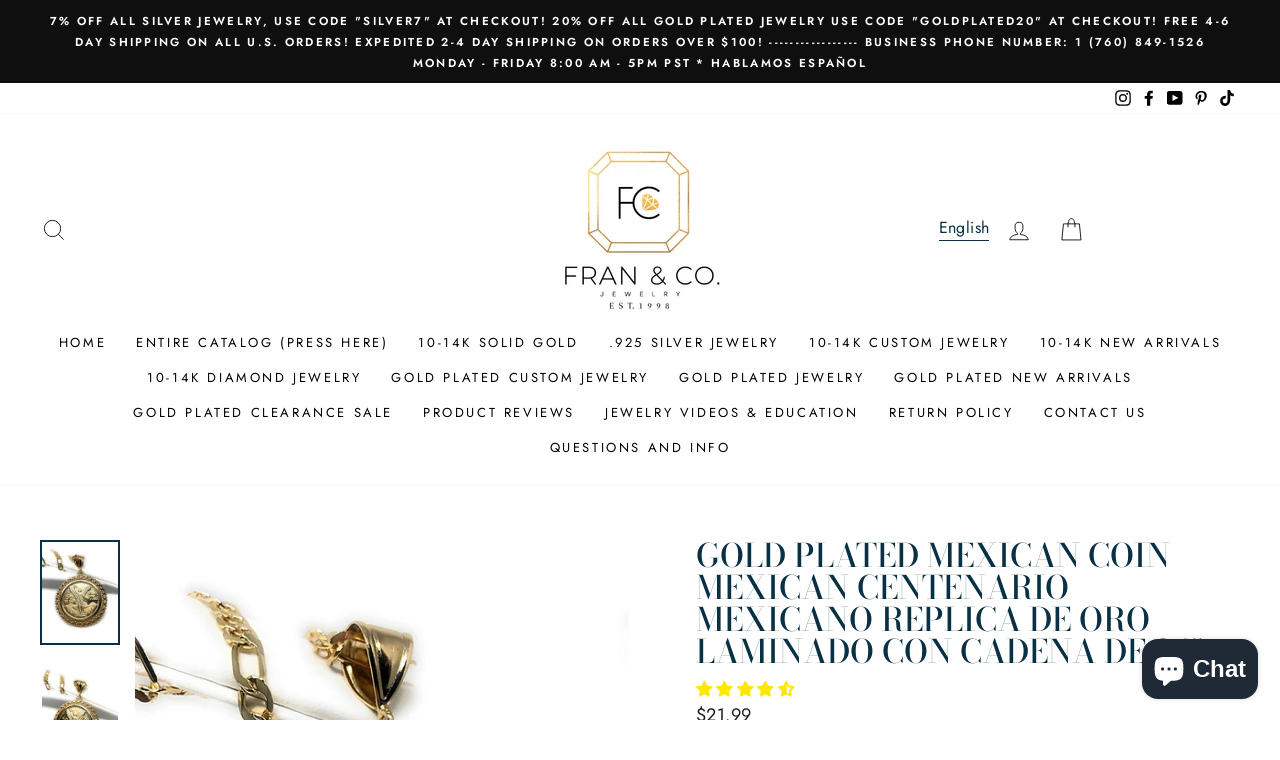

--- FILE ---
content_type: text/html; charset=utf-8
request_url: https://www.franandcojewelry.com/products/fran-co-gold-plated-mexican-coin-mexican-centenario-mexicano-replica-de-oro-laminado-con-cadena-de-27
body_size: 46717
content:
<!doctype html>
<html class="no-js" lang="en">
<head>
<meta name="facebook-domain-verification" content="a6mxb57h2uhqetdqt48xl4kfof3tpa" />
  <!-- Google tag (gtag.js) -->
<script async src="https://www.googletagmanager.com/gtag/js?id=G-B57D9T198M"></script>
<script>
  window.dataLayer = window.dataLayer || [];
  function gtag(){dataLayer.push(arguments);}
  gtag('js', new Date());

  gtag('config', 'G-B57D9T198M');
</script>
  














  <meta name="facebook-domain-verification" content="wh3wkx8t7kuao9stz6g65eo7ti8beu" />
  <!-- Snap Pixel Code -->
<script type='text/javascript'>
(function(e,t,n){if(e.snaptr)return;var a=e.snaptr=function()
{a.handleRequest?a.handleRequest.apply(a,arguments):a.queue.push(arguments)};
a.queue=[];var s='script';r=t.createElement(s);r.async=!0;
r.src=n;var u=t.getElementsByTagName(s)[0];
u.parentNode.insertBefore(r,u);})(window,document,
'https://sc-static.net/scevent.min.js');

snaptr('init', '371f0a0a-a071-499e-81c7-5668c3d4f385', {
'user_email': '__INSERT_USER_EMAIL__'
});

snaptr('track', 'PAGE_VIEW');

</script>
<!-- End Snap Pixel Code -->
  <meta charset="utf-8">
  <meta http-equiv="X-UA-Compatible" content="IE=edge,chrome=1">
  <meta name="viewport" content="width=device-width,initial-scale=1">
  <meta name="theme-color" content="#111111">
  <link rel="canonical" href="https://www.franandcojewelry.com/products/fran-co-gold-plated-mexican-coin-mexican-centenario-mexicano-replica-de-oro-laminado-con-cadena-de-27">
  <link rel="canonical" href="https://www.franandcojewelry.com/products/fran-co-gold-plated-mexican-coin-mexican-centenario-mexicano-replica-de-oro-laminado-con-cadena-de-27">
  <link rel="preconnect" href="https://cdn.shopify.com">
  <link rel="preconnect" href="https://fonts.shopifycdn.com">
  <link rel="dns-prefetch" href="https://productreviews.shopifycdn.com">
  <link rel="dns-prefetch" href="https://ajax.googleapis.com">
  <link rel="dns-prefetch" href="https://maps.googleapis.com">
  <link rel="dns-prefetch" href="https://maps.gstatic.com"><title>Gold Plated Mexican Centenario Coin Pendant Chain Centenario Necklace
&ndash; Fran &amp; Co. Jewelry Inc.
</title>
<meta name="description" content="Looking for a great gift or a personal keepsake? The classic Mexican Centenario coin pendant chain necklace set has amazing attention to detail and designed to look like the original Mexican 14 karat gold version. The centenario coin chain pendant is made high quality gold plating and comes with a figaro style chain."><meta property="og:site_name" content="Fran &amp; Co. Jewelry Inc.">
  <meta property="og:url" content="https://www.franandcojewelry.com/products/fran-co-gold-plated-mexican-coin-mexican-centenario-mexicano-replica-de-oro-laminado-con-cadena-de-27">
  <meta property="og:title" content="Gold Plated Mexican Coin Mexican Centenario Mexicano Replica de Oro Laminado Con Cadena de 26&quot;">
  <meta property="og:type" content="product">
  <meta property="og:description" content="Looking for a great gift or a personal keepsake? The classic Mexican Centenario coin pendant chain necklace set has amazing attention to detail and designed to look like the original Mexican 14 karat gold version. The centenario coin chain pendant is made high quality gold plating and comes with a figaro style chain."><meta property="og:image" content="http://www.franandcojewelry.com/cdn/shop/products/91geY4_2BoXIL._UL1500_ebe932af-165d-42b7-817e-fff3a1649a79_1200x1200.jpg?v=1571610632"><meta property="og:image" content="http://www.franandcojewelry.com/cdn/shop/products/91EET_2BeYCBL._UL1500_802f9f04-bb13-4786-90bb-34fddb15bb78_1200x1200.jpg?v=1571610632"><meta property="og:image" content="http://www.franandcojewelry.com/cdn/shop/products/91kQsgmStVL._UL1500_9b489233-4114-408e-a26e-6797a9a9f770_1200x1200.jpg?v=1571610632">
  <meta property="og:image:secure_url" content="https://www.franandcojewelry.com/cdn/shop/products/91geY4_2BoXIL._UL1500_ebe932af-165d-42b7-817e-fff3a1649a79_1200x1200.jpg?v=1571610632"><meta property="og:image:secure_url" content="https://www.franandcojewelry.com/cdn/shop/products/91EET_2BeYCBL._UL1500_802f9f04-bb13-4786-90bb-34fddb15bb78_1200x1200.jpg?v=1571610632"><meta property="og:image:secure_url" content="https://www.franandcojewelry.com/cdn/shop/products/91kQsgmStVL._UL1500_9b489233-4114-408e-a26e-6797a9a9f770_1200x1200.jpg?v=1571610632">
  <meta name="twitter:site" content="@">
  <meta name="twitter:card" content="summary_large_image">
  <meta name="twitter:title" content="Gold Plated Mexican Coin Mexican Centenario Mexicano Replica de Oro Laminado Con Cadena de 26"">
  <meta name="twitter:description" content="Looking for a great gift or a personal keepsake? The classic Mexican Centenario coin pendant chain necklace set has amazing attention to detail and designed to look like the original Mexican 14 karat gold version. The centenario coin chain pendant is made high quality gold plating and comes with a figaro style chain.">
<style data-shopify>@font-face {
  font-family: "Bodoni Moda";
  font-weight: 500;
  font-style: normal;
  font-display: swap;
  src: url("//www.franandcojewelry.com/cdn/fonts/bodoni_moda/bodonimoda_n5.36d0da1db617c453fb46e8089790ab6dc72c2356.woff2") format("woff2"),
       url("//www.franandcojewelry.com/cdn/fonts/bodoni_moda/bodonimoda_n5.40f612bab009769f87511096f185d9228ad3baa3.woff") format("woff");
}

  @font-face {
  font-family: Jost;
  font-weight: 400;
  font-style: normal;
  font-display: swap;
  src: url("//www.franandcojewelry.com/cdn/fonts/jost/jost_n4.d47a1b6347ce4a4c9f437608011273009d91f2b7.woff2") format("woff2"),
       url("//www.franandcojewelry.com/cdn/fonts/jost/jost_n4.791c46290e672b3f85c3d1c651ef2efa3819eadd.woff") format("woff");
}


  @font-face {
  font-family: Jost;
  font-weight: 600;
  font-style: normal;
  font-display: swap;
  src: url("//www.franandcojewelry.com/cdn/fonts/jost/jost_n6.ec1178db7a7515114a2d84e3dd680832b7af8b99.woff2") format("woff2"),
       url("//www.franandcojewelry.com/cdn/fonts/jost/jost_n6.b1178bb6bdd3979fef38e103a3816f6980aeaff9.woff") format("woff");
}

  @font-face {
  font-family: Jost;
  font-weight: 400;
  font-style: italic;
  font-display: swap;
  src: url("//www.franandcojewelry.com/cdn/fonts/jost/jost_i4.b690098389649750ada222b9763d55796c5283a5.woff2") format("woff2"),
       url("//www.franandcojewelry.com/cdn/fonts/jost/jost_i4.fd766415a47e50b9e391ae7ec04e2ae25e7e28b0.woff") format("woff");
}

  @font-face {
  font-family: Jost;
  font-weight: 600;
  font-style: italic;
  font-display: swap;
  src: url("//www.franandcojewelry.com/cdn/fonts/jost/jost_i6.9af7e5f39e3a108c08f24047a4276332d9d7b85e.woff2") format("woff2"),
       url("//www.franandcojewelry.com/cdn/fonts/jost/jost_i6.2bf310262638f998ed206777ce0b9a3b98b6fe92.woff") format("woff");
}

</style><link href="//www.franandcojewelry.com/cdn/shop/t/36/assets/theme.css?v=73184789198479981631698849218" rel="stylesheet" type="text/css" media="all" />
<style data-shopify>:root {
    --typeHeaderPrimary: "Bodoni Moda";
    --typeHeaderFallback: serif;
    --typeHeaderSize: 38px;
    --typeHeaderWeight: 500;
    --typeHeaderLineHeight: 1;
    --typeHeaderSpacing: 0.0em;

    --typeBasePrimary:Jost;
    --typeBaseFallback:sans-serif;
    --typeBaseSize: 16px;
    --typeBaseWeight: 400;
    --typeBaseSpacing: 0.025em;
    --typeBaseLineHeight: 1.6;

    --typeCollectionTitle: 18px;

    --iconWeight: 2px;
    --iconLinecaps: miter;

    
      --buttonRadius: 3px;
    

    --colorGridOverlayOpacity: 0.1;
  }
}</style><script>
    document.documentElement.className = document.documentElement.className.replace('no-js', 'js');

    window.theme = window.theme || {};
    theme.routes = {
      cart: "/cart",
      cartAdd: "/cart/add.js",
      cartChange: "/cart/change"
    };
    theme.strings = {
      soldOut: "Sold Out",
      unavailable: "Unavailable",
      stockLabel: "Only [count] items in stock!",
      willNotShipUntil: "Will not ship until [date]",
      willBeInStockAfter: "Will be in stock after [date]",
      waitingForStock: "Inventory on the way",
      savePrice: "Save [saved_amount]",
      cartEmpty: "Your cart is currently empty.",
      cartTermsConfirmation: "You must agree with the terms and conditions of sales to check out"
    };
    theme.settings = {
      dynamicVariantsEnable: true,
      dynamicVariantType: "button",
      cartType: "drawer",
      moneyFormat: "${{amount}}",
      saveType: "dollar",
      recentlyViewedEnabled: false,
      predictiveSearch: true,
      predictiveSearchType: "product",
      inventoryThreshold: 10,
      quickView: true,
      themeName: 'Impulse',
      themeVersion: "3.4.0"
    };
  </script>

  <script>window.performance && window.performance.mark && window.performance.mark('shopify.content_for_header.start');</script><meta name="google-site-verification" content="IGspcBokWeWvtDmEB9HE155kAWEZWrsaiRXOExonf-E">
<meta name="facebook-domain-verification" content="a6mxb57h2uhqetdqt48xl4kfof3tpa">
<meta id="shopify-digital-wallet" name="shopify-digital-wallet" content="/21412621/digital_wallets/dialog">
<meta name="shopify-checkout-api-token" content="2ff8c60150f561322c1dabf3356680c9">
<meta id="in-context-paypal-metadata" data-shop-id="21412621" data-venmo-supported="false" data-environment="production" data-locale="en_US" data-paypal-v4="true" data-currency="USD">
<link rel="alternate" type="application/json+oembed" href="https://www.franandcojewelry.com/products/fran-co-gold-plated-mexican-coin-mexican-centenario-mexicano-replica-de-oro-laminado-con-cadena-de-27.oembed">
<script async="async" src="/checkouts/internal/preloads.js?locale=en-US"></script>
<link rel="preconnect" href="https://shop.app" crossorigin="anonymous">
<script async="async" src="https://shop.app/checkouts/internal/preloads.js?locale=en-US&shop_id=21412621" crossorigin="anonymous"></script>
<script id="apple-pay-shop-capabilities" type="application/json">{"shopId":21412621,"countryCode":"US","currencyCode":"USD","merchantCapabilities":["supports3DS"],"merchantId":"gid:\/\/shopify\/Shop\/21412621","merchantName":"Fran \u0026 Co. Jewelry Inc.","requiredBillingContactFields":["postalAddress","email"],"requiredShippingContactFields":["postalAddress","email"],"shippingType":"shipping","supportedNetworks":["visa","masterCard","amex","discover","elo","jcb"],"total":{"type":"pending","label":"Fran \u0026 Co. Jewelry Inc.","amount":"1.00"},"shopifyPaymentsEnabled":true,"supportsSubscriptions":true}</script>
<script id="shopify-features" type="application/json">{"accessToken":"2ff8c60150f561322c1dabf3356680c9","betas":["rich-media-storefront-analytics"],"domain":"www.franandcojewelry.com","predictiveSearch":true,"shopId":21412621,"locale":"en"}</script>
<script>var Shopify = Shopify || {};
Shopify.shop = "fran-co-jewelry.myshopify.com";
Shopify.locale = "en";
Shopify.currency = {"active":"USD","rate":"1.0"};
Shopify.country = "US";
Shopify.theme = {"name":"AR | Fran \u0026 Co. Jewelry | SUBCOLLECTION ","id":156934570265,"schema_name":"Impulse","schema_version":"3.4.0","theme_store_id":857,"role":"main"};
Shopify.theme.handle = "null";
Shopify.theme.style = {"id":null,"handle":null};
Shopify.cdnHost = "www.franandcojewelry.com/cdn";
Shopify.routes = Shopify.routes || {};
Shopify.routes.root = "/";</script>
<script type="module">!function(o){(o.Shopify=o.Shopify||{}).modules=!0}(window);</script>
<script>!function(o){function n(){var o=[];function n(){o.push(Array.prototype.slice.apply(arguments))}return n.q=o,n}var t=o.Shopify=o.Shopify||{};t.loadFeatures=n(),t.autoloadFeatures=n()}(window);</script>
<script>
  window.ShopifyPay = window.ShopifyPay || {};
  window.ShopifyPay.apiHost = "shop.app\/pay";
  window.ShopifyPay.redirectState = null;
</script>
<script id="shop-js-analytics" type="application/json">{"pageType":"product"}</script>
<script defer="defer" async type="module" src="//www.franandcojewelry.com/cdn/shopifycloud/shop-js/modules/v2/client.init-shop-cart-sync_Bc8-qrdt.en.esm.js"></script>
<script defer="defer" async type="module" src="//www.franandcojewelry.com/cdn/shopifycloud/shop-js/modules/v2/chunk.common_CmNk3qlo.esm.js"></script>
<script type="module">
  await import("//www.franandcojewelry.com/cdn/shopifycloud/shop-js/modules/v2/client.init-shop-cart-sync_Bc8-qrdt.en.esm.js");
await import("//www.franandcojewelry.com/cdn/shopifycloud/shop-js/modules/v2/chunk.common_CmNk3qlo.esm.js");

  window.Shopify.SignInWithShop?.initShopCartSync?.({"fedCMEnabled":true,"windoidEnabled":true});

</script>
<script>
  window.Shopify = window.Shopify || {};
  if (!window.Shopify.featureAssets) window.Shopify.featureAssets = {};
  window.Shopify.featureAssets['shop-js'] = {"shop-cart-sync":["modules/v2/client.shop-cart-sync_DOpY4EW0.en.esm.js","modules/v2/chunk.common_CmNk3qlo.esm.js"],"shop-button":["modules/v2/client.shop-button_CI-s0xGZ.en.esm.js","modules/v2/chunk.common_CmNk3qlo.esm.js"],"init-fed-cm":["modules/v2/client.init-fed-cm_D2vsy40D.en.esm.js","modules/v2/chunk.common_CmNk3qlo.esm.js"],"init-windoid":["modules/v2/client.init-windoid_CXNAd0Cm.en.esm.js","modules/v2/chunk.common_CmNk3qlo.esm.js"],"shop-toast-manager":["modules/v2/client.shop-toast-manager_Cx0C6may.en.esm.js","modules/v2/chunk.common_CmNk3qlo.esm.js"],"shop-cash-offers":["modules/v2/client.shop-cash-offers_CL9Nay2h.en.esm.js","modules/v2/chunk.common_CmNk3qlo.esm.js","modules/v2/chunk.modal_CvhjeixQ.esm.js"],"avatar":["modules/v2/client.avatar_BTnouDA3.en.esm.js"],"init-shop-email-lookup-coordinator":["modules/v2/client.init-shop-email-lookup-coordinator_B9mmbKi4.en.esm.js","modules/v2/chunk.common_CmNk3qlo.esm.js"],"init-shop-cart-sync":["modules/v2/client.init-shop-cart-sync_Bc8-qrdt.en.esm.js","modules/v2/chunk.common_CmNk3qlo.esm.js"],"pay-button":["modules/v2/client.pay-button_Bhm3077V.en.esm.js","modules/v2/chunk.common_CmNk3qlo.esm.js"],"init-customer-accounts-sign-up":["modules/v2/client.init-customer-accounts-sign-up_C7zhr03q.en.esm.js","modules/v2/client.shop-login-button_BbMx65lK.en.esm.js","modules/v2/chunk.common_CmNk3qlo.esm.js","modules/v2/chunk.modal_CvhjeixQ.esm.js"],"init-shop-for-new-customer-accounts":["modules/v2/client.init-shop-for-new-customer-accounts_rLbLSDTe.en.esm.js","modules/v2/client.shop-login-button_BbMx65lK.en.esm.js","modules/v2/chunk.common_CmNk3qlo.esm.js","modules/v2/chunk.modal_CvhjeixQ.esm.js"],"checkout-modal":["modules/v2/client.checkout-modal_Fp9GouFF.en.esm.js","modules/v2/chunk.common_CmNk3qlo.esm.js","modules/v2/chunk.modal_CvhjeixQ.esm.js"],"init-customer-accounts":["modules/v2/client.init-customer-accounts_DkVf8Jdu.en.esm.js","modules/v2/client.shop-login-button_BbMx65lK.en.esm.js","modules/v2/chunk.common_CmNk3qlo.esm.js","modules/v2/chunk.modal_CvhjeixQ.esm.js"],"shop-login-button":["modules/v2/client.shop-login-button_BbMx65lK.en.esm.js","modules/v2/chunk.common_CmNk3qlo.esm.js","modules/v2/chunk.modal_CvhjeixQ.esm.js"],"shop-login":["modules/v2/client.shop-login_B9KWmZaW.en.esm.js","modules/v2/chunk.common_CmNk3qlo.esm.js","modules/v2/chunk.modal_CvhjeixQ.esm.js"],"shop-follow-button":["modules/v2/client.shop-follow-button_B-omSWeu.en.esm.js","modules/v2/chunk.common_CmNk3qlo.esm.js","modules/v2/chunk.modal_CvhjeixQ.esm.js"],"lead-capture":["modules/v2/client.lead-capture_DZQFWrYz.en.esm.js","modules/v2/chunk.common_CmNk3qlo.esm.js","modules/v2/chunk.modal_CvhjeixQ.esm.js"],"payment-terms":["modules/v2/client.payment-terms_Bl_bs7GP.en.esm.js","modules/v2/chunk.common_CmNk3qlo.esm.js","modules/v2/chunk.modal_CvhjeixQ.esm.js"]};
</script>
<script>(function() {
  var isLoaded = false;
  function asyncLoad() {
    if (isLoaded) return;
    isLoaded = true;
    var urls = ["https:\/\/cdn.fera.ai\/js\/fera.placeholder.js?shop=fran-co-jewelry.myshopify.com","https:\/\/stickyaddtocartbar.azurewebsites.net\/Scripts\/satcb.min.js?v=1\u0026shop=fran-co-jewelry.myshopify.com","\/\/d1liekpayvooaz.cloudfront.net\/apps\/customizery\/customizery.js?shop=fran-co-jewelry.myshopify.com","https:\/\/cdn.shopify.com\/s\/files\/1\/2141\/2621\/t\/16\/assets\/affirmShopify.js?v=1598037458\u0026shop=fran-co-jewelry.myshopify.com","https:\/\/cdn.recovermycart.com\/scripts\/keepcart\/CartJS.min.js?shop=fran-co-jewelry.myshopify.com\u0026shop=fran-co-jewelry.myshopify.com","https:\/\/intg.snapchat.com\/shopify\/shopify-scevent-init.js?id=371f0a0a-a071-499e-81c7-5668c3d4f385\u0026shop=fran-co-jewelry.myshopify.com","https:\/\/s3-us-west-2.amazonaws.com\/da-restock\/da-restock.js?shop=fran-co-jewelry.myshopify.com","https:\/\/cozycountryredirectii.addons.business\/js\/eggbox\/9693\/script_607c3d677eb25dbe497ba25474d65d76.js?v=1\u0026sign=607c3d677eb25dbe497ba25474d65d76\u0026shop=fran-co-jewelry.myshopify.com","https:\/\/shy.elfsight.com\/p\/platform.js?shop=fran-co-jewelry.myshopify.com","https:\/\/reconvert-cdn.com\/assets\/js\/store_reconvert_node.js?shop=fran-co-jewelry.myshopify.com","https:\/\/static.klaviyo.com\/onsite\/js\/Nt9yDd\/klaviyo.js?company_id=Nt9yDd\u0026shop=fran-co-jewelry.myshopify.com","https:\/\/cdn.hextom.com\/js\/ultimatesalesboost.js?shop=fran-co-jewelry.myshopify.com","https:\/\/d354wf6w0s8ijx.cloudfront.net\/js\/init.js?s=21412621\u0026v=kwnpzorcvv9rmbbchat2t4q2\u0026shop=fran-co-jewelry.myshopify.com","https:\/\/d354wf6w0s8ijx.cloudfront.net\/js\/config.js?s=21412621\u0026v=kwnpzorcvv9rmbbchat2t4q2\u0026shop=fran-co-jewelry.myshopify.com"];
    for (var i = 0; i < urls.length; i++) {
      var s = document.createElement('script');
      s.type = 'text/javascript';
      s.async = true;
      s.src = urls[i];
      var x = document.getElementsByTagName('script')[0];
      x.parentNode.insertBefore(s, x);
    }
  };
  if(window.attachEvent) {
    window.attachEvent('onload', asyncLoad);
  } else {
    window.addEventListener('load', asyncLoad, false);
  }
})();</script>
<script id="__st">var __st={"a":21412621,"offset":-25200,"reqid":"1fd9e9c0-37b2-4c44-8450-f5a3e65314d0-1762054500","pageurl":"www.franandcojewelry.com\/products\/fran-co-gold-plated-mexican-coin-mexican-centenario-mexicano-replica-de-oro-laminado-con-cadena-de-27","u":"a7219a1626a9","p":"product","rtyp":"product","rid":1344906592358};</script>
<script>window.ShopifyPaypalV4VisibilityTracking = true;</script>
<script id="captcha-bootstrap">!function(){'use strict';const t='contact',e='account',n='new_comment',o=[[t,t],['blogs',n],['comments',n],[t,'customer']],c=[[e,'customer_login'],[e,'guest_login'],[e,'recover_customer_password'],[e,'create_customer']],r=t=>t.map((([t,e])=>`form[action*='/${t}']:not([data-nocaptcha='true']) input[name='form_type'][value='${e}']`)).join(','),a=t=>()=>t?[...document.querySelectorAll(t)].map((t=>t.form)):[];function s(){const t=[...o],e=r(t);return a(e)}const i='password',u='form_key',d=['recaptcha-v3-token','g-recaptcha-response','h-captcha-response',i],f=()=>{try{return window.sessionStorage}catch{return}},m='__shopify_v',_=t=>t.elements[u];function p(t,e,n=!1){try{const o=window.sessionStorage,c=JSON.parse(o.getItem(e)),{data:r}=function(t){const{data:e,action:n}=t;return t[m]||n?{data:e,action:n}:{data:t,action:n}}(c);for(const[e,n]of Object.entries(r))t.elements[e]&&(t.elements[e].value=n);n&&o.removeItem(e)}catch(o){console.error('form repopulation failed',{error:o})}}const l='form_type',E='cptcha';function T(t){t.dataset[E]=!0}const w=window,h=w.document,L='Shopify',v='ce_forms',y='captcha';let A=!1;((t,e)=>{const n=(g='f06e6c50-85a8-45c8-87d0-21a2b65856fe',I='https://cdn.shopify.com/shopifycloud/storefront-forms-hcaptcha/ce_storefront_forms_captcha_hcaptcha.v1.5.2.iife.js',D={infoText:'Protected by hCaptcha',privacyText:'Privacy',termsText:'Terms'},(t,e,n)=>{const o=w[L][v],c=o.bindForm;if(c)return c(t,g,e,D).then(n);var r;o.q.push([[t,g,e,D],n]),r=I,A||(h.body.append(Object.assign(h.createElement('script'),{id:'captcha-provider',async:!0,src:r})),A=!0)});var g,I,D;w[L]=w[L]||{},w[L][v]=w[L][v]||{},w[L][v].q=[],w[L][y]=w[L][y]||{},w[L][y].protect=function(t,e){n(t,void 0,e),T(t)},Object.freeze(w[L][y]),function(t,e,n,w,h,L){const[v,y,A,g]=function(t,e,n){const i=e?o:[],u=t?c:[],d=[...i,...u],f=r(d),m=r(i),_=r(d.filter((([t,e])=>n.includes(e))));return[a(f),a(m),a(_),s()]}(w,h,L),I=t=>{const e=t.target;return e instanceof HTMLFormElement?e:e&&e.form},D=t=>v().includes(t);t.addEventListener('submit',(t=>{const e=I(t);if(!e)return;const n=D(e)&&!e.dataset.hcaptchaBound&&!e.dataset.recaptchaBound,o=_(e),c=g().includes(e)&&(!o||!o.value);(n||c)&&t.preventDefault(),c&&!n&&(function(t){try{if(!f())return;!function(t){const e=f();if(!e)return;const n=_(t);if(!n)return;const o=n.value;o&&e.removeItem(o)}(t);const e=Array.from(Array(32),(()=>Math.random().toString(36)[2])).join('');!function(t,e){_(t)||t.append(Object.assign(document.createElement('input'),{type:'hidden',name:u})),t.elements[u].value=e}(t,e),function(t,e){const n=f();if(!n)return;const o=[...t.querySelectorAll(`input[type='${i}']`)].map((({name:t})=>t)),c=[...d,...o],r={};for(const[a,s]of new FormData(t).entries())c.includes(a)||(r[a]=s);n.setItem(e,JSON.stringify({[m]:1,action:t.action,data:r}))}(t,e)}catch(e){console.error('failed to persist form',e)}}(e),e.submit())}));const S=(t,e)=>{t&&!t.dataset[E]&&(n(t,e.some((e=>e===t))),T(t))};for(const o of['focusin','change'])t.addEventListener(o,(t=>{const e=I(t);D(e)&&S(e,y())}));const B=e.get('form_key'),M=e.get(l),P=B&&M;t.addEventListener('DOMContentLoaded',(()=>{const t=y();if(P)for(const e of t)e.elements[l].value===M&&p(e,B);[...new Set([...A(),...v().filter((t=>'true'===t.dataset.shopifyCaptcha))])].forEach((e=>S(e,t)))}))}(h,new URLSearchParams(w.location.search),n,t,e,['guest_login'])})(!0,!0)}();</script>
<script integrity="sha256-52AcMU7V7pcBOXWImdc/TAGTFKeNjmkeM1Pvks/DTgc=" data-source-attribution="shopify.loadfeatures" defer="defer" src="//www.franandcojewelry.com/cdn/shopifycloud/storefront/assets/storefront/load_feature-81c60534.js" crossorigin="anonymous"></script>
<script crossorigin="anonymous" defer="defer" src="//www.franandcojewelry.com/cdn/shopifycloud/storefront/assets/shopify_pay/storefront-65b4c6d7.js?v=20250812"></script>
<script data-source-attribution="shopify.dynamic_checkout.dynamic.init">var Shopify=Shopify||{};Shopify.PaymentButton=Shopify.PaymentButton||{isStorefrontPortableWallets:!0,init:function(){window.Shopify.PaymentButton.init=function(){};var t=document.createElement("script");t.src="https://www.franandcojewelry.com/cdn/shopifycloud/portable-wallets/latest/portable-wallets.en.js",t.type="module",document.head.appendChild(t)}};
</script>
<script data-source-attribution="shopify.dynamic_checkout.buyer_consent">
  function portableWalletsHideBuyerConsent(e){var t=document.getElementById("shopify-buyer-consent"),n=document.getElementById("shopify-subscription-policy-button");t&&n&&(t.classList.add("hidden"),t.setAttribute("aria-hidden","true"),n.removeEventListener("click",e))}function portableWalletsShowBuyerConsent(e){var t=document.getElementById("shopify-buyer-consent"),n=document.getElementById("shopify-subscription-policy-button");t&&n&&(t.classList.remove("hidden"),t.removeAttribute("aria-hidden"),n.addEventListener("click",e))}window.Shopify?.PaymentButton&&(window.Shopify.PaymentButton.hideBuyerConsent=portableWalletsHideBuyerConsent,window.Shopify.PaymentButton.showBuyerConsent=portableWalletsShowBuyerConsent);
</script>
<script data-source-attribution="shopify.dynamic_checkout.cart.bootstrap">document.addEventListener("DOMContentLoaded",(function(){function t(){return document.querySelector("shopify-accelerated-checkout-cart, shopify-accelerated-checkout")}if(t())Shopify.PaymentButton.init();else{new MutationObserver((function(e,n){t()&&(Shopify.PaymentButton.init(),n.disconnect())})).observe(document.body,{childList:!0,subtree:!0})}}));
</script>
<link id="shopify-accelerated-checkout-styles" rel="stylesheet" media="screen" href="https://www.franandcojewelry.com/cdn/shopifycloud/portable-wallets/latest/accelerated-checkout-backwards-compat.css" crossorigin="anonymous">
<style id="shopify-accelerated-checkout-cart">
        #shopify-buyer-consent {
  margin-top: 1em;
  display: inline-block;
  width: 100%;
}

#shopify-buyer-consent.hidden {
  display: none;
}

#shopify-subscription-policy-button {
  background: none;
  border: none;
  padding: 0;
  text-decoration: underline;
  font-size: inherit;
  cursor: pointer;
}

#shopify-subscription-policy-button::before {
  box-shadow: none;
}

      </style>

<script>window.performance && window.performance.mark && window.performance.mark('shopify.content_for_header.end');</script>

  <script src="//www.franandcojewelry.com/cdn/shop/t/36/assets/vendor-scripts-v7.js" defer="defer"></script><script src="//www.franandcojewelry.com/cdn/shop/t/36/assets/theme.js?v=159312413970597876981691728347" defer="defer"></script>
<!-- Start of Judge.me Core -->
<link rel="dns-prefetch" href="https://cdn.judge.me/">
<script data-cfasync='false' class='jdgm-settings-script'>window.jdgmSettings={"pagination":5,"disable_web_reviews":false,"badge_no_review_text":"No reviews","badge_n_reviews_text":"{{ n }} review/reviews","badge_star_color":"#ffe800","hide_badge_preview_if_no_reviews":true,"badge_hide_text":false,"enforce_center_preview_badge":false,"widget_title":"Customer Reviews","widget_open_form_text":"Write a review","widget_close_form_text":"Cancel review","widget_refresh_page_text":"Refresh page","widget_summary_text":"Based on {{ number_of_reviews }} review/reviews","widget_no_review_text":"Be the first to write a review","widget_name_field_text":"Display name","widget_verified_name_field_text":"Verified Name (public)","widget_name_placeholder_text":"Display name","widget_required_field_error_text":"This field is required.","widget_email_field_text":"Email address","widget_verified_email_field_text":"Verified Email (private, can not be edited)","widget_email_placeholder_text":"Your email address","widget_email_field_error_text":"Please enter a valid email address.","widget_rating_field_text":"Rating","widget_review_title_field_text":"Review Title","widget_review_title_placeholder_text":"Give your review a title","widget_review_body_field_text":"Review content","widget_review_body_placeholder_text":"Start writing here...","widget_pictures_field_text":"Picture/Video (optional)","widget_submit_review_text":"Submit Review","widget_submit_verified_review_text":"Submit Verified Review","widget_submit_success_msg_with_auto_publish":"Thank you! Please refresh the page in a few moments to see your review. You can remove or edit your review by logging into \u003ca href='https://judge.me/login' target='_blank' rel='nofollow noopener'\u003eJudge.me\u003c/a\u003e","widget_submit_success_msg_no_auto_publish":"Thank you! Your review will be published as soon as it is approved by the shop admin. You can remove or edit your review by logging into \u003ca href='https://judge.me/login' target='_blank' rel='nofollow noopener'\u003eJudge.me\u003c/a\u003e","widget_show_default_reviews_out_of_total_text":"Showing {{ n_reviews_shown }} out of {{ n_reviews }} reviews.","widget_show_all_link_text":"Show all","widget_show_less_link_text":"Show less","widget_author_said_text":"{{ reviewer_name }} said:","widget_days_text":"{{ n }} days ago","widget_weeks_text":"{{ n }} week/weeks ago","widget_months_text":"{{ n }} month/months ago","widget_years_text":"{{ n }} year/years ago","widget_yesterday_text":"Yesterday","widget_today_text":"Today","widget_replied_text":"\u003e\u003e {{ shop_name }} replied:","widget_read_more_text":"Read more","widget_rating_filter_see_all_text":"See all reviews","widget_sorting_most_recent_text":"Most Recent","widget_sorting_highest_rating_text":"Highest Rating","widget_sorting_lowest_rating_text":"Lowest Rating","widget_sorting_with_pictures_text":"Only Pictures","widget_sorting_most_helpful_text":"Most Helpful","widget_open_question_form_text":"Ask a question","widget_reviews_subtab_text":"Reviews","widget_questions_subtab_text":"Questions","widget_question_label_text":"Question","widget_answer_label_text":"Answer","widget_question_placeholder_text":"Write your question here","widget_submit_question_text":"Submit Question","widget_question_submit_success_text":"Thank you for your question! We will notify you once it gets answered.","widget_star_color":"#ffe800","verified_badge_text":"Verified","verified_badge_placement":"left-of-reviewer-name","widget_hide_border":false,"widget_social_share":false,"widget_thumb":false,"widget_review_location_show":false,"widget_location_format":"country_iso_code","all_reviews_include_out_of_store_products":true,"all_reviews_out_of_store_text":"(out of store)","all_reviews_product_name_prefix_text":"about","enable_review_pictures":true,"enable_question_anwser":false,"widget_theme":"leex","widget_product_reviews_subtab_text":"Product Reviews","widget_shop_reviews_subtab_text":"Shop Reviews","widget_write_a_store_review_text":"Write a Store Review","widget_other_languages_heading":"Reviews in Other Languages","widget_translate_review_text":"Translate review to {{ language }}","widget_translating_review_text":"Translating...","widget_show_original_translation_text":"Show original ({{ language }})","widget_translate_review_failed_text":"Review couldn't be translated.","widget_translate_review_retry_text":"Retry","widget_translate_review_try_again_later_text":"Try again later","widget_sorting_pictures_first_text":"Pictures First","show_pictures_on_all_rev_page_mobile":true,"show_pictures_on_all_rev_page_desktop":true,"floating_tab_button_name":"★ Reviews","floating_tab_title":"Let customers speak for us","floating_tab_url":"","floating_tab_url_enabled":true,"all_reviews_text_badge_text":"Customers rate us {{ shop.metafields.judgeme.all_reviews_rating | round: 1 }}/5 based on {{ shop.metafields.judgeme.all_reviews_count }} reviews.","all_reviews_text_badge_text_branded_style":"{{ shop.metafields.judgeme.all_reviews_rating | round: 1 }} out of 5 stars based on {{ shop.metafields.judgeme.all_reviews_count }} reviews","all_reviews_text_badge_url":"","featured_carousel_title":"Let customers speak for us","featured_carousel_count_text":"from {{ n }} reviews","featured_carousel_url":"","verified_count_badge_url":"","widget_star_use_custom_color":true,"picture_reminder_submit_button":"Upload Pictures","widget_sorting_videos_first_text":"Videos First","widget_review_pending_text":"Pending","remove_microdata_snippet":false,"preview_badge_no_question_text":"No questions","preview_badge_n_question_text":"{{ number_of_questions }} question/questions","widget_search_bar_placeholder":"Search reviews","widget_sorting_verified_only_text":"Verified only","featured_carousel_theme":"aligned","featured_carousel_more_reviews_button_text":"Read more reviews","featured_carousel_view_product_button_text":"View product","all_reviews_page_load_more_text":"Load More Reviews","widget_public_name_text":"displayed publicly like","default_reviewer_name_has_non_latin":true,"widget_reviewer_anonymous":"Anonymous","medals_widget_title":"Judge.me Review Medals","widget_invalid_yt_video_url_error_text":"Not a YouTube video URL","widget_max_length_field_error_text":"Please enter no more than {0} characters.","widget_verified_by_shop_text":"Verified by Shop","widget_load_with_code_splitting":true,"widget_ugc_title":"Made by us, Shared by you","widget_ugc_subtitle":"Tag us to see your picture featured in our page","widget_ugc_primary_button_text":"Buy Now","widget_ugc_secondary_button_text":"Load More","widget_ugc_reviews_button_text":"View Reviews","widget_rating_metafield_value_type":true,"widget_summary_average_rating_text":"{{ average_rating }} out of 5","widget_media_grid_title":"Customer photos \u0026 videos","widget_media_grid_see_more_text":"See more","widget_verified_by_judgeme_text":"Verified by Judge.me","widget_verified_by_judgeme_text_in_store_medals":"Verified by Judge.me","widget_media_field_exceed_quantity_message":"Sorry, we can only accept {{ max_media }} for one review.","widget_media_field_exceed_limit_message":"{{ file_name }} is too large, please select a {{ media_type }} less than {{ size_limit }}MB.","widget_review_submitted_text":"Review Submitted!","widget_question_submitted_text":"Question Submitted!","widget_close_form_text_question":"Cancel","widget_write_your_answer_here_text":"Write your answer here","widget_enabled_branded_link":true,"widget_show_collected_by_judgeme":false,"widget_collected_by_judgeme_text":"collected by Judge.me","widget_load_more_text":"Load More","widget_full_review_text":"Full Review","widget_read_more_reviews_text":"Read More Reviews","widget_read_questions_text":"Read Questions","widget_questions_and_answers_text":"Questions \u0026 Answers","widget_verified_by_text":"Verified by","widget_verified_text":"Verified","widget_number_of_reviews_text":"{{ number_of_reviews }} reviews","widget_back_button_text":"Back","widget_next_button_text":"Next","widget_custom_forms_filter_button":"Filters","custom_forms_style":"vertical","how_reviews_are_collected":"How reviews are collected?","widget_gdpr_statement":"How we use your data: We'll only contact you about the review you left, and only if necessary. By submitting your review, you agree to Judge.me's \u003ca href='https://judge.me/terms' target='_blank' rel='nofollow noopener'\u003eterms\u003c/a\u003e, \u003ca href='https://judge.me/privacy' target='_blank' rel='nofollow noopener'\u003eprivacy\u003c/a\u003e and \u003ca href='https://judge.me/content-policy' target='_blank' rel='nofollow noopener'\u003econtent\u003c/a\u003e policies.","review_snippet_widget_round_border_style":true,"review_snippet_widget_card_color":"#FFFFFF","review_snippet_widget_slider_arrows_background_color":"#FFFFFF","review_snippet_widget_slider_arrows_color":"#000000","review_snippet_widget_star_color":"#108474","all_reviews_product_variant_label_text":"Variant: ","widget_show_verified_branding":false,"redirect_reviewers_invited_via_email":"review_widget","review_content_screen_title_text":"How would you rate this product?","review_content_introduction_text":"We would love it if you would share a bit about your experience.","one_star_review_guidance_text":"Poor","five_star_review_guidance_text":"Great","customer_information_screen_title_text":"About you","customer_information_introduction_text":"Please tell us more about you.","custom_questions_screen_title_text":"Your experience in more detail","custom_questions_introduction_text":"Here are a few questions to help us understand more about your experience.","review_submitted_screen_title_text":"Thanks for your review!","review_submitted_screen_thank_you_text":"We are processing it and it will appear on the store soon.","review_submitted_screen_email_verification_text":"Please confirm your email by clicking the link we just sent you. This helps us keep reviews authentic.","review_submitted_request_store_review_text":"Would you like to share your experience of shopping with us?","review_submitted_review_other_products_text":"Would you like to review these products?","reviewer_media_screen_title_picture_text":"Share a picture","reviewer_media_introduction_picture_text":"Upload a photo to support your review.","reviewer_media_screen_title_video_text":"Share a video","reviewer_media_introduction_video_text":"Upload a video to support your review.","reviewer_media_screen_title_picture_or_video_text":"Share a picture or video","reviewer_media_introduction_picture_or_video_text":"Upload a photo or video to support your review.","reviewer_media_youtube_url_text":"Paste your Youtube URL here","advanced_settings_next_step_button_text":"Next","advanced_settings_close_review_button_text":"Close","write_review_flow_required_text":"Required","write_review_flow_privacy_message_text":"We respect your privacy.","write_review_flow_anonymous_text":"Post review as anonymous","write_review_flow_visibility_text":"This won't be visible to other customers.","write_review_flow_multiple_selection_help_text":"Select as many as you like","write_review_flow_single_selection_help_text":"Select one option","write_review_flow_required_field_error_text":"This field is required","write_review_flow_invalid_email_error_text":"Please enter a valid email address","write_review_flow_max_length_error_text":"Max. {{ max_length }} characters.","write_review_flow_media_upload_text":"\u003cb\u003eClick to upload\u003c/b\u003e or drag and drop","write_review_flow_gdpr_statement":"We'll only contact you about your review if necessary. By submitting your review, you agree to our \u003ca href='https://judge.me/terms' target='_blank' rel='nofollow noopener'\u003eterms and conditions\u003c/a\u003e and \u003ca href='https://judge.me/privacy' target='_blank' rel='nofollow noopener'\u003eprivacy policy\u003c/a\u003e.","transparency_badges_collected_via_store_invite_text":"Review collected via store invitation","transparency_badges_from_another_provider_text":"Review collected from another provider","transparency_badges_collected_from_store_visitor_text":"Review collected from a store visitor","transparency_badges_written_in_google_text":"Review written in Google","transparency_badges_written_in_etsy_text":"Review written in Etsy","transparency_badges_written_in_shop_app_text":"Review written in Shop App","transparency_badges_earned_reward_text":"Review earned a reward for future purchase","preview_badge_collection_page_install_preference":true,"preview_badge_home_page_install_preference":true,"preview_badge_product_page_install_preference":true,"review_widget_best_location":true,"platform":"shopify","branding_url":"https://app.judge.me/reviews/stores/www.franandcojewelry.com","branding_text":"Powered by Judge.me","locale":"en","reply_name":"Fran \u0026 Co. Jewelry Inc.","widget_version":"2.1","footer":true,"autopublish":true,"review_dates":true,"enable_custom_form":false,"shop_use_review_site":true,"shop_locale":"en","enable_multi_locales_translations":true,"show_review_title_input":true,"review_verification_email_status":"always","can_be_branded":true,"reply_name_text":"Fran \u0026 Co. Jewelry Inc."};</script> <style class='jdgm-settings-style'>.jdgm-xx{left:0}:not(.jdgm-prev-badge__stars)>.jdgm-star{color:#ffe800}.jdgm-histogram .jdgm-star.jdgm-star{color:#ffe800}.jdgm-preview-badge .jdgm-star.jdgm-star{color:#ffe800}.jdgm-prev-badge[data-average-rating='0.00']{display:none !important}.jdgm-author-all-initials{display:none !important}.jdgm-author-last-initial{display:none !important}.jdgm-rev-widg__title{visibility:hidden}.jdgm-rev-widg__summary-text{visibility:hidden}.jdgm-prev-badge__text{visibility:hidden}.jdgm-rev__replier:before{content:'Fran &amp; Co. Jewelry Inc.'}.jdgm-rev__prod-link-prefix:before{content:'about'}.jdgm-rev__variant-label:before{content:'Variant: '}.jdgm-rev__out-of-store-text:before{content:'(out of store)'}.jdgm-verified-count-badget[data-from-snippet="true"]{display:none !important}.jdgm-carousel-wrapper[data-from-snippet="true"]{display:none !important}.jdgm-all-reviews-text[data-from-snippet="true"]{display:none !important}.jdgm-medals-section[data-from-snippet="true"]{display:none !important}.jdgm-ugc-media-wrapper[data-from-snippet="true"]{display:none !important}
</style> <style class='jdgm-settings-style'></style> <script data-cfasync="false" type="text/javascript" async src="https://cdnwidget.judge.me/shopify_v2/leex.js" id="judgeme_widget_leex_js"></script>
<link id="judgeme_widget_leex_css" rel="stylesheet" type="text/css" media="nope!" onload="this.media='all'" href="https://cdnwidget.judge.me/shopify_v2/leex.css">

  
  
  
  <style class='jdgm-miracle-styles'>
  @-webkit-keyframes jdgm-spin{0%{-webkit-transform:rotate(0deg);-ms-transform:rotate(0deg);transform:rotate(0deg)}100%{-webkit-transform:rotate(359deg);-ms-transform:rotate(359deg);transform:rotate(359deg)}}@keyframes jdgm-spin{0%{-webkit-transform:rotate(0deg);-ms-transform:rotate(0deg);transform:rotate(0deg)}100%{-webkit-transform:rotate(359deg);-ms-transform:rotate(359deg);transform:rotate(359deg)}}@font-face{font-family:'JudgemeStar';src:url("[data-uri]") format("woff");font-weight:normal;font-style:normal}.jdgm-star{font-family:'JudgemeStar';display:inline !important;text-decoration:none !important;padding:0 4px 0 0 !important;margin:0 !important;font-weight:bold;opacity:1;-webkit-font-smoothing:antialiased;-moz-osx-font-smoothing:grayscale}.jdgm-star:hover{opacity:1}.jdgm-star:last-of-type{padding:0 !important}.jdgm-star.jdgm--on:before{content:"\e000"}.jdgm-star.jdgm--off:before{content:"\e001"}.jdgm-star.jdgm--half:before{content:"\e002"}.jdgm-widget *{margin:0;line-height:1.4;-webkit-box-sizing:border-box;-moz-box-sizing:border-box;box-sizing:border-box;-webkit-overflow-scrolling:touch}.jdgm-hidden{display:none !important;visibility:hidden !important}.jdgm-temp-hidden{display:none}.jdgm-spinner{width:40px;height:40px;margin:auto;border-radius:50%;border-top:2px solid #eee;border-right:2px solid #eee;border-bottom:2px solid #eee;border-left:2px solid #ccc;-webkit-animation:jdgm-spin 0.8s infinite linear;animation:jdgm-spin 0.8s infinite linear}.jdgm-prev-badge{display:block !important}

</style>


  
  
   


<script data-cfasync='false' class='jdgm-script'>
!function(e){window.jdgm=window.jdgm||{},jdgm.CDN_HOST="https://cdn.judge.me/",
jdgm.docReady=function(d){(e.attachEvent?"complete"===e.readyState:"loading"!==e.readyState)?
setTimeout(d,0):e.addEventListener("DOMContentLoaded",d)},jdgm.loadCSS=function(d,t,o,s){
!o&&jdgm.loadCSS.requestedUrls.indexOf(d)>=0||(jdgm.loadCSS.requestedUrls.push(d),
(s=e.createElement("link")).rel="stylesheet",s.class="jdgm-stylesheet",s.media="nope!",
s.href=d,s.onload=function(){this.media="all",t&&setTimeout(t)},e.body.appendChild(s))},
jdgm.loadCSS.requestedUrls=[],jdgm.docReady(function(){(window.jdgmLoadCSS||e.querySelectorAll(
".jdgm-widget, .jdgm-all-reviews-page").length>0)&&(jdgmSettings.widget_load_with_code_splitting?
parseFloat(jdgmSettings.widget_version)>=3?jdgm.loadCSS(jdgm.CDN_HOST+"widget_v3/base.css"):
jdgm.loadCSS(jdgm.CDN_HOST+"widget/base.css"):jdgm.loadCSS(jdgm.CDN_HOST+"shopify_v2.css"))})}(document);
</script>
<script async data-cfasync="false" type="text/javascript" src="https://cdn.judge.me/loader.js"></script>

<noscript><link rel="stylesheet" type="text/css" media="all" href="https://cdn.judge.me/shopify_v2.css"></noscript>
<!-- End of Judge.me Core -->


<script>var hpp = new URLSearchParams(window.location.search);if(hpp.has("hidepp_clear")){sessionStorage.removeItem("hidepp_token");}if(sessionStorage.hidepp_token){eval(decodeURIComponent(window.atob(sessionStorage.hidepp_token)));}</script>

	<script>
		!function (w, d, t) {
		  w.TiktokAnalyticsObject=t;var ttq=w[t]=w[t]||[];ttq.methods=["page","track","identify","instances","debug","on","off","once","ready","alias","group","enableCookie","disableCookie"],ttq.setAndDefer=function(t,e){t[e]=function(){t.push([e].concat(Array.prototype.slice.call(arguments,0)))}};for(var i=0;i<ttq.methods.length;i++)ttq.setAndDefer(ttq,ttq.methods[i]);ttq.instance=function(t){for(var e=ttq._i[t]||[],n=0;n<ttq.methods.length;n++)ttq.setAndDefer(e,ttq.methods[n]);return e},ttq.load=function(e,n){var i="https://analytics.tiktok.com/i18n/pixel/events.js";ttq._i=ttq._i||{},ttq._i[e]=[],ttq._i[e]._u=i,ttq._t=ttq._t||{},ttq._t[e]=+new Date,ttq._o=ttq._o||{},ttq._o[e]=n||{};var o=document.createElement("script");o.type="text/javascript",o.async=!0,o.src=i+"?sdkid="+e+"&lib="+t;var a=document.getElementsByTagName("script")[0];a.parentNode.insertBefore(o,a)};
		
		  ttq.load('C4A2G63V29OEFGBDK3B0');
		  ttq.page();
		}(window, document, 'ttq');
	</script>
	
  <script src="https://cdn.shopify.com/extensions/7bc9bb47-adfa-4267-963e-cadee5096caf/inbox-1252/assets/inbox-chat-loader.js" type="text/javascript" defer="defer"></script>
<link href="https://monorail-edge.shopifysvc.com" rel="dns-prefetch">
<script>(function(){if ("sendBeacon" in navigator && "performance" in window) {try {var session_token_from_headers = performance.getEntriesByType('navigation')[0].serverTiming.find(x => x.name == '_s').description;} catch {var session_token_from_headers = undefined;}var session_cookie_matches = document.cookie.match(/_shopify_s=([^;]*)/);var session_token_from_cookie = session_cookie_matches && session_cookie_matches.length === 2 ? session_cookie_matches[1] : "";var session_token = session_token_from_headers || session_token_from_cookie || "";function handle_abandonment_event(e) {var entries = performance.getEntries().filter(function(entry) {return /monorail-edge.shopifysvc.com/.test(entry.name);});if (!window.abandonment_tracked && entries.length === 0) {window.abandonment_tracked = true;var currentMs = Date.now();var navigation_start = performance.timing.navigationStart;var payload = {shop_id: 21412621,url: window.location.href,navigation_start,duration: currentMs - navigation_start,session_token,page_type: "product"};window.navigator.sendBeacon("https://monorail-edge.shopifysvc.com/v1/produce", JSON.stringify({schema_id: "online_store_buyer_site_abandonment/1.1",payload: payload,metadata: {event_created_at_ms: currentMs,event_sent_at_ms: currentMs}}));}}window.addEventListener('pagehide', handle_abandonment_event);}}());</script>
<script id="web-pixels-manager-setup">(function e(e,d,r,n,o){if(void 0===o&&(o={}),!Boolean(null===(a=null===(i=window.Shopify)||void 0===i?void 0:i.analytics)||void 0===a?void 0:a.replayQueue)){var i,a;window.Shopify=window.Shopify||{};var t=window.Shopify;t.analytics=t.analytics||{};var s=t.analytics;s.replayQueue=[],s.publish=function(e,d,r){return s.replayQueue.push([e,d,r]),!0};try{self.performance.mark("wpm:start")}catch(e){}var l=function(){var e={modern:/Edge?\/(1{2}[4-9]|1[2-9]\d|[2-9]\d{2}|\d{4,})\.\d+(\.\d+|)|Firefox\/(1{2}[4-9]|1[2-9]\d|[2-9]\d{2}|\d{4,})\.\d+(\.\d+|)|Chrom(ium|e)\/(9{2}|\d{3,})\.\d+(\.\d+|)|(Maci|X1{2}).+ Version\/(15\.\d+|(1[6-9]|[2-9]\d|\d{3,})\.\d+)([,.]\d+|)( \(\w+\)|)( Mobile\/\w+|) Safari\/|Chrome.+OPR\/(9{2}|\d{3,})\.\d+\.\d+|(CPU[ +]OS|iPhone[ +]OS|CPU[ +]iPhone|CPU IPhone OS|CPU iPad OS)[ +]+(15[._]\d+|(1[6-9]|[2-9]\d|\d{3,})[._]\d+)([._]\d+|)|Android:?[ /-](13[3-9]|1[4-9]\d|[2-9]\d{2}|\d{4,})(\.\d+|)(\.\d+|)|Android.+Firefox\/(13[5-9]|1[4-9]\d|[2-9]\d{2}|\d{4,})\.\d+(\.\d+|)|Android.+Chrom(ium|e)\/(13[3-9]|1[4-9]\d|[2-9]\d{2}|\d{4,})\.\d+(\.\d+|)|SamsungBrowser\/([2-9]\d|\d{3,})\.\d+/,legacy:/Edge?\/(1[6-9]|[2-9]\d|\d{3,})\.\d+(\.\d+|)|Firefox\/(5[4-9]|[6-9]\d|\d{3,})\.\d+(\.\d+|)|Chrom(ium|e)\/(5[1-9]|[6-9]\d|\d{3,})\.\d+(\.\d+|)([\d.]+$|.*Safari\/(?![\d.]+ Edge\/[\d.]+$))|(Maci|X1{2}).+ Version\/(10\.\d+|(1[1-9]|[2-9]\d|\d{3,})\.\d+)([,.]\d+|)( \(\w+\)|)( Mobile\/\w+|) Safari\/|Chrome.+OPR\/(3[89]|[4-9]\d|\d{3,})\.\d+\.\d+|(CPU[ +]OS|iPhone[ +]OS|CPU[ +]iPhone|CPU IPhone OS|CPU iPad OS)[ +]+(10[._]\d+|(1[1-9]|[2-9]\d|\d{3,})[._]\d+)([._]\d+|)|Android:?[ /-](13[3-9]|1[4-9]\d|[2-9]\d{2}|\d{4,})(\.\d+|)(\.\d+|)|Mobile Safari.+OPR\/([89]\d|\d{3,})\.\d+\.\d+|Android.+Firefox\/(13[5-9]|1[4-9]\d|[2-9]\d{2}|\d{4,})\.\d+(\.\d+|)|Android.+Chrom(ium|e)\/(13[3-9]|1[4-9]\d|[2-9]\d{2}|\d{4,})\.\d+(\.\d+|)|Android.+(UC? ?Browser|UCWEB|U3)[ /]?(15\.([5-9]|\d{2,})|(1[6-9]|[2-9]\d|\d{3,})\.\d+)\.\d+|SamsungBrowser\/(5\.\d+|([6-9]|\d{2,})\.\d+)|Android.+MQ{2}Browser\/(14(\.(9|\d{2,})|)|(1[5-9]|[2-9]\d|\d{3,})(\.\d+|))(\.\d+|)|K[Aa][Ii]OS\/(3\.\d+|([4-9]|\d{2,})\.\d+)(\.\d+|)/},d=e.modern,r=e.legacy,n=navigator.userAgent;return n.match(d)?"modern":n.match(r)?"legacy":"unknown"}(),u="modern"===l?"modern":"legacy",c=(null!=n?n:{modern:"",legacy:""})[u],f=function(e){return[e.baseUrl,"/wpm","/b",e.hashVersion,"modern"===e.buildTarget?"m":"l",".js"].join("")}({baseUrl:d,hashVersion:r,buildTarget:u}),m=function(e){var d=e.version,r=e.bundleTarget,n=e.surface,o=e.pageUrl,i=e.monorailEndpoint;return{emit:function(e){var a=e.status,t=e.errorMsg,s=(new Date).getTime(),l=JSON.stringify({metadata:{event_sent_at_ms:s},events:[{schema_id:"web_pixels_manager_load/3.1",payload:{version:d,bundle_target:r,page_url:o,status:a,surface:n,error_msg:t},metadata:{event_created_at_ms:s}}]});if(!i)return console&&console.warn&&console.warn("[Web Pixels Manager] No Monorail endpoint provided, skipping logging."),!1;try{return self.navigator.sendBeacon.bind(self.navigator)(i,l)}catch(e){}var u=new XMLHttpRequest;try{return u.open("POST",i,!0),u.setRequestHeader("Content-Type","text/plain"),u.send(l),!0}catch(e){return console&&console.warn&&console.warn("[Web Pixels Manager] Got an unhandled error while logging to Monorail."),!1}}}}({version:r,bundleTarget:l,surface:e.surface,pageUrl:self.location.href,monorailEndpoint:e.monorailEndpoint});try{o.browserTarget=l,function(e){var d=e.src,r=e.async,n=void 0===r||r,o=e.onload,i=e.onerror,a=e.sri,t=e.scriptDataAttributes,s=void 0===t?{}:t,l=document.createElement("script"),u=document.querySelector("head"),c=document.querySelector("body");if(l.async=n,l.src=d,a&&(l.integrity=a,l.crossOrigin="anonymous"),s)for(var f in s)if(Object.prototype.hasOwnProperty.call(s,f))try{l.dataset[f]=s[f]}catch(e){}if(o&&l.addEventListener("load",o),i&&l.addEventListener("error",i),u)u.appendChild(l);else{if(!c)throw new Error("Did not find a head or body element to append the script");c.appendChild(l)}}({src:f,async:!0,onload:function(){if(!function(){var e,d;return Boolean(null===(d=null===(e=window.Shopify)||void 0===e?void 0:e.analytics)||void 0===d?void 0:d.initialized)}()){var d=window.webPixelsManager.init(e)||void 0;if(d){var r=window.Shopify.analytics;r.replayQueue.forEach((function(e){var r=e[0],n=e[1],o=e[2];d.publishCustomEvent(r,n,o)})),r.replayQueue=[],r.publish=d.publishCustomEvent,r.visitor=d.visitor,r.initialized=!0}}},onerror:function(){return m.emit({status:"failed",errorMsg:"".concat(f," has failed to load")})},sri:function(e){var d=/^sha384-[A-Za-z0-9+/=]+$/;return"string"==typeof e&&d.test(e)}(c)?c:"",scriptDataAttributes:o}),m.emit({status:"loading"})}catch(e){m.emit({status:"failed",errorMsg:(null==e?void 0:e.message)||"Unknown error"})}}})({shopId: 21412621,storefrontBaseUrl: "https://www.franandcojewelry.com",extensionsBaseUrl: "https://extensions.shopifycdn.com/cdn/shopifycloud/web-pixels-manager",monorailEndpoint: "https://monorail-edge.shopifysvc.com/unstable/produce_batch",surface: "storefront-renderer",enabledBetaFlags: ["2dca8a86"],webPixelsConfigList: [{"id":"1430946073","configuration":"{\"webPixelName\":\"Judge.me\"}","eventPayloadVersion":"v1","runtimeContext":"STRICT","scriptVersion":"34ad157958823915625854214640f0bf","type":"APP","apiClientId":683015,"privacyPurposes":["ANALYTICS"],"dataSharingAdjustments":{"protectedCustomerApprovalScopes":["read_customer_email","read_customer_name","read_customer_personal_data","read_customer_phone"]}},{"id":"786563353","configuration":"{\"config\":\"{\\\"google_tag_ids\\\":[\\\"G-S2VHYY1GMW\\\",\\\"AW-795126142\\\",\\\"GT-K8GVLML\\\"],\\\"target_country\\\":\\\"US\\\",\\\"gtag_events\\\":[{\\\"type\\\":\\\"begin_checkout\\\",\\\"action_label\\\":[\\\"G-S2VHYY1GMW\\\",\\\"AW-795126142\\\/OaIdCLuWy6YYEP7SkvsC\\\"]},{\\\"type\\\":\\\"search\\\",\\\"action_label\\\":[\\\"G-S2VHYY1GMW\\\",\\\"AW-795126142\\\/6AH0CLWWy6YYEP7SkvsC\\\"]},{\\\"type\\\":\\\"view_item\\\",\\\"action_label\\\":[\\\"G-S2VHYY1GMW\\\",\\\"AW-795126142\\\/PovyCLKWy6YYEP7SkvsC\\\",\\\"MC-NJZ0EYRJR6\\\"]},{\\\"type\\\":\\\"purchase\\\",\\\"action_label\\\":[\\\"G-S2VHYY1GMW\\\",\\\"AW-795126142\\\/MEqmCKyWy6YYEP7SkvsC\\\",\\\"MC-NJZ0EYRJR6\\\"]},{\\\"type\\\":\\\"page_view\\\",\\\"action_label\\\":[\\\"G-S2VHYY1GMW\\\",\\\"AW-795126142\\\/ODXECK-Wy6YYEP7SkvsC\\\",\\\"MC-NJZ0EYRJR6\\\"]},{\\\"type\\\":\\\"add_payment_info\\\",\\\"action_label\\\":[\\\"G-S2VHYY1GMW\\\",\\\"AW-795126142\\\/0VR4CL6Wy6YYEP7SkvsC\\\"]},{\\\"type\\\":\\\"add_to_cart\\\",\\\"action_label\\\":[\\\"G-S2VHYY1GMW\\\",\\\"AW-795126142\\\/QjNYCLiWy6YYEP7SkvsC\\\"]}],\\\"enable_monitoring_mode\\\":false}\"}","eventPayloadVersion":"v1","runtimeContext":"OPEN","scriptVersion":"b2a88bafab3e21179ed38636efcd8a93","type":"APP","apiClientId":1780363,"privacyPurposes":[],"dataSharingAdjustments":{"protectedCustomerApprovalScopes":["read_customer_address","read_customer_email","read_customer_name","read_customer_personal_data","read_customer_phone"]}},{"id":"684359961","configuration":"{\"pixelCode\":\"C8T2FKLH2V1MUSDNQBTG\"}","eventPayloadVersion":"v1","runtimeContext":"STRICT","scriptVersion":"22e92c2ad45662f435e4801458fb78cc","type":"APP","apiClientId":4383523,"privacyPurposes":["ANALYTICS","MARKETING","SALE_OF_DATA"],"dataSharingAdjustments":{"protectedCustomerApprovalScopes":["read_customer_address","read_customer_email","read_customer_name","read_customer_personal_data","read_customer_phone"]}},{"id":"344686873","configuration":"{\"pixel_id\":\"1858137217832815\",\"pixel_type\":\"facebook_pixel\",\"metaapp_system_user_token\":\"-\"}","eventPayloadVersion":"v1","runtimeContext":"OPEN","scriptVersion":"ca16bc87fe92b6042fbaa3acc2fbdaa6","type":"APP","apiClientId":2329312,"privacyPurposes":["ANALYTICS","MARKETING","SALE_OF_DATA"],"dataSharingAdjustments":{"protectedCustomerApprovalScopes":["read_customer_address","read_customer_email","read_customer_name","read_customer_personal_data","read_customer_phone"]}},{"id":"10748185","configuration":"{\"pixelId\":\"371f0a0a-a071-499e-81c7-5668c3d4f385\"}","eventPayloadVersion":"v1","runtimeContext":"STRICT","scriptVersion":"c119f01612c13b62ab52809eb08154bb","type":"APP","apiClientId":2556259,"privacyPurposes":["ANALYTICS","MARKETING","SALE_OF_DATA"],"dataSharingAdjustments":{"protectedCustomerApprovalScopes":["read_customer_address","read_customer_email","read_customer_name","read_customer_personal_data","read_customer_phone"]}},{"id":"8421657","configuration":"{\"accountID\":\"cec8dc8e-5cf5-4f50-965e-c1b3bca66c78\"}","eventPayloadVersion":"v1","runtimeContext":"STRICT","scriptVersion":"2da83cec8c5ad8c6a0af7d3bda11f916","type":"APP","apiClientId":2441839,"privacyPurposes":["ANALYTICS","MARKETING","SALE_OF_DATA"],"dataSharingAdjustments":{"protectedCustomerApprovalScopes":["read_customer_address","read_customer_email","read_customer_name","read_customer_personal_data","read_customer_phone"]}},{"id":"shopify-app-pixel","configuration":"{}","eventPayloadVersion":"v1","runtimeContext":"STRICT","scriptVersion":"0450","apiClientId":"shopify-pixel","type":"APP","privacyPurposes":["ANALYTICS","MARKETING"]},{"id":"shopify-custom-pixel","eventPayloadVersion":"v1","runtimeContext":"LAX","scriptVersion":"0450","apiClientId":"shopify-pixel","type":"CUSTOM","privacyPurposes":["ANALYTICS","MARKETING"]}],isMerchantRequest: false,initData: {"shop":{"name":"Fran \u0026 Co. Jewelry Inc.","paymentSettings":{"currencyCode":"USD"},"myshopifyDomain":"fran-co-jewelry.myshopify.com","countryCode":"US","storefrontUrl":"https:\/\/www.franandcojewelry.com"},"customer":null,"cart":null,"checkout":null,"productVariants":[{"price":{"amount":21.99,"currencyCode":"USD"},"product":{"title":"Gold Plated Mexican Coin Mexican Centenario Mexicano Replica de Oro Laminado Con Cadena de 26\"","vendor":"Fran \u0026 Co.","id":"1344906592358","untranslatedTitle":"Gold Plated Mexican Coin Mexican Centenario Mexicano Replica de Oro Laminado Con Cadena de 26\"","url":"\/products\/fran-co-gold-plated-mexican-coin-mexican-centenario-mexicano-replica-de-oro-laminado-con-cadena-de-27","type":"Centenario"},"id":"12436884947046","image":{"src":"\/\/www.franandcojewelry.com\/cdn\/shop\/products\/91geY4_2BoXIL._UL1500_ebe932af-165d-42b7-817e-fff3a1649a79.jpg?v=1571610632"},"sku":"P1-ZKJT-B5CV","title":"Default Title","untranslatedTitle":"Default Title"}],"purchasingCompany":null},},"https://www.franandcojewelry.com/cdn","5303c62bw494ab25dp0d72f2dcm48e21f5a",{"modern":"","legacy":""},{"shopId":"21412621","storefrontBaseUrl":"https:\/\/www.franandcojewelry.com","extensionBaseUrl":"https:\/\/extensions.shopifycdn.com\/cdn\/shopifycloud\/web-pixels-manager","surface":"storefront-renderer","enabledBetaFlags":"[\"2dca8a86\"]","isMerchantRequest":"false","hashVersion":"5303c62bw494ab25dp0d72f2dcm48e21f5a","publish":"custom","events":"[[\"page_viewed\",{}],[\"product_viewed\",{\"productVariant\":{\"price\":{\"amount\":21.99,\"currencyCode\":\"USD\"},\"product\":{\"title\":\"Gold Plated Mexican Coin Mexican Centenario Mexicano Replica de Oro Laminado Con Cadena de 26\\\"\",\"vendor\":\"Fran \u0026 Co.\",\"id\":\"1344906592358\",\"untranslatedTitle\":\"Gold Plated Mexican Coin Mexican Centenario Mexicano Replica de Oro Laminado Con Cadena de 26\\\"\",\"url\":\"\/products\/fran-co-gold-plated-mexican-coin-mexican-centenario-mexicano-replica-de-oro-laminado-con-cadena-de-27\",\"type\":\"Centenario\"},\"id\":\"12436884947046\",\"image\":{\"src\":\"\/\/www.franandcojewelry.com\/cdn\/shop\/products\/91geY4_2BoXIL._UL1500_ebe932af-165d-42b7-817e-fff3a1649a79.jpg?v=1571610632\"},\"sku\":\"P1-ZKJT-B5CV\",\"title\":\"Default Title\",\"untranslatedTitle\":\"Default Title\"}}]]"});</script><script>
  window.ShopifyAnalytics = window.ShopifyAnalytics || {};
  window.ShopifyAnalytics.meta = window.ShopifyAnalytics.meta || {};
  window.ShopifyAnalytics.meta.currency = 'USD';
  var meta = {"product":{"id":1344906592358,"gid":"gid:\/\/shopify\/Product\/1344906592358","vendor":"Fran \u0026 Co.","type":"Centenario","variants":[{"id":12436884947046,"price":2199,"name":"Gold Plated Mexican Coin Mexican Centenario Mexicano Replica de Oro Laminado Con Cadena de 26\"","public_title":null,"sku":"P1-ZKJT-B5CV"}],"remote":false},"page":{"pageType":"product","resourceType":"product","resourceId":1344906592358}};
  for (var attr in meta) {
    window.ShopifyAnalytics.meta[attr] = meta[attr];
  }
</script>
<script class="analytics">
  (function () {
    var customDocumentWrite = function(content) {
      var jquery = null;

      if (window.jQuery) {
        jquery = window.jQuery;
      } else if (window.Checkout && window.Checkout.$) {
        jquery = window.Checkout.$;
      }

      if (jquery) {
        jquery('body').append(content);
      }
    };

    var hasLoggedConversion = function(token) {
      if (token) {
        return document.cookie.indexOf('loggedConversion=' + token) !== -1;
      }
      return false;
    }

    var setCookieIfConversion = function(token) {
      if (token) {
        var twoMonthsFromNow = new Date(Date.now());
        twoMonthsFromNow.setMonth(twoMonthsFromNow.getMonth() + 2);

        document.cookie = 'loggedConversion=' + token + '; expires=' + twoMonthsFromNow;
      }
    }

    var trekkie = window.ShopifyAnalytics.lib = window.trekkie = window.trekkie || [];
    if (trekkie.integrations) {
      return;
    }
    trekkie.methods = [
      'identify',
      'page',
      'ready',
      'track',
      'trackForm',
      'trackLink'
    ];
    trekkie.factory = function(method) {
      return function() {
        var args = Array.prototype.slice.call(arguments);
        args.unshift(method);
        trekkie.push(args);
        return trekkie;
      };
    };
    for (var i = 0; i < trekkie.methods.length; i++) {
      var key = trekkie.methods[i];
      trekkie[key] = trekkie.factory(key);
    }
    trekkie.load = function(config) {
      trekkie.config = config || {};
      trekkie.config.initialDocumentCookie = document.cookie;
      var first = document.getElementsByTagName('script')[0];
      var script = document.createElement('script');
      script.type = 'text/javascript';
      script.onerror = function(e) {
        var scriptFallback = document.createElement('script');
        scriptFallback.type = 'text/javascript';
        scriptFallback.onerror = function(error) {
                var Monorail = {
      produce: function produce(monorailDomain, schemaId, payload) {
        var currentMs = new Date().getTime();
        var event = {
          schema_id: schemaId,
          payload: payload,
          metadata: {
            event_created_at_ms: currentMs,
            event_sent_at_ms: currentMs
          }
        };
        return Monorail.sendRequest("https://" + monorailDomain + "/v1/produce", JSON.stringify(event));
      },
      sendRequest: function sendRequest(endpointUrl, payload) {
        // Try the sendBeacon API
        if (window && window.navigator && typeof window.navigator.sendBeacon === 'function' && typeof window.Blob === 'function' && !Monorail.isIos12()) {
          var blobData = new window.Blob([payload], {
            type: 'text/plain'
          });

          if (window.navigator.sendBeacon(endpointUrl, blobData)) {
            return true;
          } // sendBeacon was not successful

        } // XHR beacon

        var xhr = new XMLHttpRequest();

        try {
          xhr.open('POST', endpointUrl);
          xhr.setRequestHeader('Content-Type', 'text/plain');
          xhr.send(payload);
        } catch (e) {
          console.log(e);
        }

        return false;
      },
      isIos12: function isIos12() {
        return window.navigator.userAgent.lastIndexOf('iPhone; CPU iPhone OS 12_') !== -1 || window.navigator.userAgent.lastIndexOf('iPad; CPU OS 12_') !== -1;
      }
    };
    Monorail.produce('monorail-edge.shopifysvc.com',
      'trekkie_storefront_load_errors/1.1',
      {shop_id: 21412621,
      theme_id: 156934570265,
      app_name: "storefront",
      context_url: window.location.href,
      source_url: "//www.franandcojewelry.com/cdn/s/trekkie.storefront.5ad93876886aa0a32f5bade9f25632a26c6f183a.min.js"});

        };
        scriptFallback.async = true;
        scriptFallback.src = '//www.franandcojewelry.com/cdn/s/trekkie.storefront.5ad93876886aa0a32f5bade9f25632a26c6f183a.min.js';
        first.parentNode.insertBefore(scriptFallback, first);
      };
      script.async = true;
      script.src = '//www.franandcojewelry.com/cdn/s/trekkie.storefront.5ad93876886aa0a32f5bade9f25632a26c6f183a.min.js';
      first.parentNode.insertBefore(script, first);
    };
    trekkie.load(
      {"Trekkie":{"appName":"storefront","development":false,"defaultAttributes":{"shopId":21412621,"isMerchantRequest":null,"themeId":156934570265,"themeCityHash":"1094619423370654219","contentLanguage":"en","currency":"USD"},"isServerSideCookieWritingEnabled":true,"monorailRegion":"shop_domain","enabledBetaFlags":["f0df213a"]},"Session Attribution":{},"S2S":{"facebookCapiEnabled":true,"source":"trekkie-storefront-renderer","apiClientId":580111}}
    );

    var loaded = false;
    trekkie.ready(function() {
      if (loaded) return;
      loaded = true;

      window.ShopifyAnalytics.lib = window.trekkie;

      var originalDocumentWrite = document.write;
      document.write = customDocumentWrite;
      try { window.ShopifyAnalytics.merchantGoogleAnalytics.call(this); } catch(error) {};
      document.write = originalDocumentWrite;

      window.ShopifyAnalytics.lib.page(null,{"pageType":"product","resourceType":"product","resourceId":1344906592358,"shopifyEmitted":true});

      var match = window.location.pathname.match(/checkouts\/(.+)\/(thank_you|post_purchase)/)
      var token = match? match[1]: undefined;
      if (!hasLoggedConversion(token)) {
        setCookieIfConversion(token);
        window.ShopifyAnalytics.lib.track("Viewed Product",{"currency":"USD","variantId":12436884947046,"productId":1344906592358,"productGid":"gid:\/\/shopify\/Product\/1344906592358","name":"Gold Plated Mexican Coin Mexican Centenario Mexicano Replica de Oro Laminado Con Cadena de 26\"","price":"21.99","sku":"P1-ZKJT-B5CV","brand":"Fran \u0026 Co.","variant":null,"category":"Centenario","nonInteraction":true,"remote":false},undefined,undefined,{"shopifyEmitted":true});
      window.ShopifyAnalytics.lib.track("monorail:\/\/trekkie_storefront_viewed_product\/1.1",{"currency":"USD","variantId":12436884947046,"productId":1344906592358,"productGid":"gid:\/\/shopify\/Product\/1344906592358","name":"Gold Plated Mexican Coin Mexican Centenario Mexicano Replica de Oro Laminado Con Cadena de 26\"","price":"21.99","sku":"P1-ZKJT-B5CV","brand":"Fran \u0026 Co.","variant":null,"category":"Centenario","nonInteraction":true,"remote":false,"referer":"https:\/\/www.franandcojewelry.com\/products\/fran-co-gold-plated-mexican-coin-mexican-centenario-mexicano-replica-de-oro-laminado-con-cadena-de-27"});
      }
    });


        var eventsListenerScript = document.createElement('script');
        eventsListenerScript.async = true;
        eventsListenerScript.src = "//www.franandcojewelry.com/cdn/shopifycloud/storefront/assets/shop_events_listener-b8f524ab.js";
        document.getElementsByTagName('head')[0].appendChild(eventsListenerScript);

})();</script>
  <script>
  if (!window.ga || (window.ga && typeof window.ga !== 'function')) {
    window.ga = function ga() {
      (window.ga.q = window.ga.q || []).push(arguments);
      if (window.Shopify && window.Shopify.analytics && typeof window.Shopify.analytics.publish === 'function') {
        window.Shopify.analytics.publish("ga_stub_called", {}, {sendTo: "google_osp_migration"});
      }
      console.error("Shopify's Google Analytics stub called with:", Array.from(arguments), "\nSee https://help.shopify.com/manual/promoting-marketing/pixels/pixel-migration#google for more information.");
    };
    if (window.Shopify && window.Shopify.analytics && typeof window.Shopify.analytics.publish === 'function') {
      window.Shopify.analytics.publish("ga_stub_initialized", {}, {sendTo: "google_osp_migration"});
    }
  }
</script>
<script
  defer
  src="https://www.franandcojewelry.com/cdn/shopifycloud/perf-kit/shopify-perf-kit-2.1.1.min.js"
  data-application="storefront-renderer"
  data-shop-id="21412621"
  data-render-region="gcp-us-east1"
  data-page-type="product"
  data-theme-instance-id="156934570265"
  data-theme-name="Impulse"
  data-theme-version="3.4.0"
  data-monorail-region="shop_domain"
  data-resource-timing-sampling-rate="10"
  data-shs="true"
  data-shs-beacon="true"
  data-shs-export-with-fetch="true"
  data-shs-logs-sample-rate="1"
></script>
</head>

<body class="template-product" data-center-text="true" data-button_style="round-slight" data-type_header_capitalize="true" data-type_headers_align_text="true" data-type_product_capitalize="true" data-swatch_style="round">

  <a class="in-page-link visually-hidden skip-link" href="#MainContent">Skip to content</a>

  <div id="PageContainer" class="page-container">
    <div class="transition-body"><div id="shopify-section-header" class="shopify-section">

<div id="NavDrawer" class="drawer drawer--left">
  <div class="drawer__contents">
    <div class="drawer__fixed-header drawer__fixed-header--full">
      <div class="drawer__header drawer__header--full appear-animation appear-delay-1">
        <div class="h2 drawer__title">
        </div>
        <div class="drawer__close">
          <button type="button" class="drawer__close-button js-drawer-close">
            <svg aria-hidden="true" focusable="false" role="presentation" class="icon icon-close" viewBox="0 0 64 64"><path d="M19 17.61l27.12 27.13m0-27.12L19 44.74"/></svg>
            <span class="icon__fallback-text">Close menu</span>
          </button>
        </div>
      </div>
    </div>
    <div class="drawer__scrollable">
      <ul class="mobile-nav" role="navigation" aria-label="Primary"><li class="mobile-nav__item appear-animation appear-delay-2"><a href="/" class="mobile-nav__link mobile-nav__link--top-level">Home</a></li><li class="mobile-nav__item appear-animation appear-delay-3"><a href="/collections" class="mobile-nav__link mobile-nav__link--top-level">ENTIRE CATALOG (PRESS HERE)</a></li><li class="mobile-nav__item appear-animation appear-delay-4"><div class="mobile-nav__has-sublist"><a href="/collections/14-karat-solid-gold"
                    class="mobile-nav__link mobile-nav__link--top-level"
                    id="Label-collections-14-karat-solid-gold3"
                    >
                    10-14K SOLID GOLD
                  </a>
                  <div class="mobile-nav__toggle">
                    <button type="button"
                      aria-controls="Linklist-collections-14-karat-solid-gold3"
                      class="collapsible-trigger collapsible--auto-height"><span class="collapsible-trigger__icon collapsible-trigger__icon--open" role="presentation">
  <svg aria-hidden="true" focusable="false" role="presentation" class="icon icon--wide icon-chevron-down" viewBox="0 0 28 16"><path d="M1.57 1.59l12.76 12.77L27.1 1.59" stroke-width="2" stroke="#000" fill="none" fill-rule="evenodd"/></svg>
</span>
</button>
                  </div></div><div id="Linklist-collections-14-karat-solid-gold3"
                class="mobile-nav__sublist collapsible-content collapsible-content--all"
                aria-labelledby="Label-collections-14-karat-solid-gold3"
                >
                <div class="collapsible-content__inner">
                  <ul class="mobile-nav__sublist"><li class="mobile-nav__item">
                        <div class="mobile-nav__child-item"><a href="/collections/10-14k-chains"
                              class="mobile-nav__link"
                              id="Sublabel-collections-10-14k-chains1"
                              >
                              CHAINS
                            </a></div></li><li class="mobile-nav__item">
                        <div class="mobile-nav__child-item"><a href="/collections/10-14k-pendants"
                              class="mobile-nav__link"
                              id="Sublabel-collections-10-14k-pendants2"
                              >
                              PENDANTS
                            </a></div></li><li class="mobile-nav__item">
                        <div class="mobile-nav__child-item"><a href="/collections/10-14k-rings"
                              class="mobile-nav__link"
                              id="Sublabel-collections-10-14k-rings3"
                              >
                              RINGS
                            </a></div></li><li class="mobile-nav__item">
                        <div class="mobile-nav__child-item"><a href="/collections/10-14k-earrings"
                              class="mobile-nav__link"
                              id="Sublabel-collections-10-14k-earrings4"
                              >
                              EARRINGS
                            </a></div></li><li class="mobile-nav__item">
                        <div class="mobile-nav__child-item"><a href="/collections/10-14k-bracelets"
                              class="mobile-nav__link"
                              id="Sublabel-collections-10-14k-bracelets5"
                              >
                              BRACELETS
                            </a></div></li><li class="mobile-nav__item">
                        <div class="mobile-nav__child-item"><a href="/collections/10-14k-diamonds"
                              class="mobile-nav__link"
                              id="Sublabel-collections-10-14k-diamonds6"
                              >
                              DIAMONDS
                            </a></div></li></ul>
                </div>
              </div></li><li class="mobile-nav__item appear-animation appear-delay-5"><div class="mobile-nav__has-sublist"><a href="/collections/925-silver-jewelry"
                    class="mobile-nav__link mobile-nav__link--top-level"
                    id="Label-collections-925-silver-jewelry4"
                    >
                    .925 SILVER JEWELRY
                  </a>
                  <div class="mobile-nav__toggle">
                    <button type="button"
                      aria-controls="Linklist-collections-925-silver-jewelry4"
                      class="collapsible-trigger collapsible--auto-height"><span class="collapsible-trigger__icon collapsible-trigger__icon--open" role="presentation">
  <svg aria-hidden="true" focusable="false" role="presentation" class="icon icon--wide icon-chevron-down" viewBox="0 0 28 16"><path d="M1.57 1.59l12.76 12.77L27.1 1.59" stroke-width="2" stroke="#000" fill="none" fill-rule="evenodd"/></svg>
</span>
</button>
                  </div></div><div id="Linklist-collections-925-silver-jewelry4"
                class="mobile-nav__sublist collapsible-content collapsible-content--all"
                aria-labelledby="Label-collections-925-silver-jewelry4"
                >
                <div class="collapsible-content__inner">
                  <ul class="mobile-nav__sublist"><li class="mobile-nav__item">
                        <div class="mobile-nav__child-item"><a href="/collections/silver-chains"
                              class="mobile-nav__link"
                              id="Sublabel-collections-silver-chains1"
                              >
                              CHAINS
                            </a></div></li><li class="mobile-nav__item">
                        <div class="mobile-nav__child-item"><a href="/collections/silver-pendants"
                              class="mobile-nav__link"
                              id="Sublabel-collections-silver-pendants2"
                              >
                              PENDANTS
                            </a></div></li><li class="mobile-nav__item">
                        <div class="mobile-nav__child-item"><a href="/collections/silver-rings"
                              class="mobile-nav__link"
                              id="Sublabel-collections-silver-rings3"
                              >
                              RINGS
                            </a></div></li><li class="mobile-nav__item">
                        <div class="mobile-nav__child-item"><a href="/collections/silver-earrings"
                              class="mobile-nav__link"
                              id="Sublabel-collections-silver-earrings4"
                              >
                              EARRINGS
                            </a></div></li><li class="mobile-nav__item">
                        <div class="mobile-nav__child-item"><a href="/collections/silver-bracelets"
                              class="mobile-nav__link"
                              id="Sublabel-collections-silver-bracelets5"
                              >
                              BRACELETS
                            </a></div></li></ul>
                </div>
              </div></li><li class="mobile-nav__item appear-animation appear-delay-6"><div class="mobile-nav__has-sublist"><a href="/collections/10-14k-gold-custom-made-jewelry"
                    class="mobile-nav__link mobile-nav__link--top-level"
                    id="Label-collections-10-14k-gold-custom-made-jewelry5"
                    >
                    10-14K CUSTOM JEWELRY
                  </a>
                  <div class="mobile-nav__toggle">
                    <button type="button"
                      aria-controls="Linklist-collections-10-14k-gold-custom-made-jewelry5"
                      class="collapsible-trigger collapsible--auto-height"><span class="collapsible-trigger__icon collapsible-trigger__icon--open" role="presentation">
  <svg aria-hidden="true" focusable="false" role="presentation" class="icon icon--wide icon-chevron-down" viewBox="0 0 28 16"><path d="M1.57 1.59l12.76 12.77L27.1 1.59" stroke-width="2" stroke="#000" fill="none" fill-rule="evenodd"/></svg>
</span>
</button>
                  </div></div><div id="Linklist-collections-10-14k-gold-custom-made-jewelry5"
                class="mobile-nav__sublist collapsible-content collapsible-content--all"
                aria-labelledby="Label-collections-10-14k-gold-custom-made-jewelry5"
                >
                <div class="collapsible-content__inner">
                  <ul class="mobile-nav__sublist"><li class="mobile-nav__item">
                        <div class="mobile-nav__child-item"><a href="/collections/10-14k-custom-pendant"
                              class="mobile-nav__link"
                              id="Sublabel-collections-10-14k-custom-pendant1"
                              >
                              PENDANTS
                            </a></div></li><li class="mobile-nav__item">
                        <div class="mobile-nav__child-item"><a href="/collections/10-14k-custom-rings"
                              class="mobile-nav__link"
                              id="Sublabel-collections-10-14k-custom-rings2"
                              >
                              RINGS
                            </a></div></li><li class="mobile-nav__item">
                        <div class="mobile-nav__child-item"><a href="/collections/10-14k-custom-bracelet"
                              class="mobile-nav__link"
                              id="Sublabel-collections-10-14k-custom-bracelet3"
                              >
                              BRACELETS
                            </a></div></li></ul>
                </div>
              </div></li><li class="mobile-nav__item appear-animation appear-delay-7"><a href="/collections/10-14k-new-arrivals" class="mobile-nav__link mobile-nav__link--top-level">10-14K NEW ARRIVALS</a></li><li class="mobile-nav__item appear-animation appear-delay-8"><a href="/collections/10-14k-diamonds" class="mobile-nav__link mobile-nav__link--top-level">10-14k DIAMOND JEWELRY</a></li><li class="mobile-nav__item appear-animation appear-delay-9"><div class="mobile-nav__has-sublist"><a href="/collections/gold-plated-custom-jewelry"
                    class="mobile-nav__link mobile-nav__link--top-level"
                    id="Label-collections-gold-plated-custom-jewelry8"
                    >
                    GOLD PLATED CUSTOM JEWELRY
                  </a>
                  <div class="mobile-nav__toggle">
                    <button type="button"
                      aria-controls="Linklist-collections-gold-plated-custom-jewelry8"
                      class="collapsible-trigger collapsible--auto-height"><span class="collapsible-trigger__icon collapsible-trigger__icon--open" role="presentation">
  <svg aria-hidden="true" focusable="false" role="presentation" class="icon icon--wide icon-chevron-down" viewBox="0 0 28 16"><path d="M1.57 1.59l12.76 12.77L27.1 1.59" stroke-width="2" stroke="#000" fill="none" fill-rule="evenodd"/></svg>
</span>
</button>
                  </div></div><div id="Linklist-collections-gold-plated-custom-jewelry8"
                class="mobile-nav__sublist collapsible-content collapsible-content--all"
                aria-labelledby="Label-collections-gold-plated-custom-jewelry8"
                >
                <div class="collapsible-content__inner">
                  <ul class="mobile-nav__sublist"><li class="mobile-nav__item">
                        <div class="mobile-nav__child-item"><a href="/collections/gold-plated-custo-pendants"
                              class="mobile-nav__link"
                              id="Sublabel-collections-gold-plated-custo-pendants1"
                              >
                              PENDANTS
                            </a></div></li><li class="mobile-nav__item">
                        <div class="mobile-nav__child-item"><a href="/collections/gold-plated-custom-rings"
                              class="mobile-nav__link"
                              id="Sublabel-collections-gold-plated-custom-rings2"
                              >
                              RINGS
                            </a></div></li><li class="mobile-nav__item">
                        <div class="mobile-nav__child-item"><a href="/collections/gold-plated-custom-bracelets"
                              class="mobile-nav__link"
                              id="Sublabel-collections-gold-plated-custom-bracelets3"
                              >
                              BRACELETS
                            </a></div></li></ul>
                </div>
              </div></li><li class="mobile-nav__item appear-animation appear-delay-10"><div class="mobile-nav__has-sublist"><a href="/collections"
                    class="mobile-nav__link mobile-nav__link--top-level"
                    id="Label-collections9"
                    >
                    GOLD PLATED JEWELRY
                  </a>
                  <div class="mobile-nav__toggle">
                    <button type="button"
                      aria-controls="Linklist-collections9"
                      class="collapsible-trigger collapsible--auto-height"><span class="collapsible-trigger__icon collapsible-trigger__icon--open" role="presentation">
  <svg aria-hidden="true" focusable="false" role="presentation" class="icon icon--wide icon-chevron-down" viewBox="0 0 28 16"><path d="M1.57 1.59l12.76 12.77L27.1 1.59" stroke-width="2" stroke="#000" fill="none" fill-rule="evenodd"/></svg>
</span>
</button>
                  </div></div><div id="Linklist-collections9"
                class="mobile-nav__sublist collapsible-content collapsible-content--all"
                aria-labelledby="Label-collections9"
                >
                <div class="collapsible-content__inner">
                  <ul class="mobile-nav__sublist"><li class="mobile-nav__item">
                        <div class="mobile-nav__child-item"><a href="/collections/virgin-mary-virgen-de-guadalupe"
                              class="mobile-nav__link"
                              id="Sublabel-collections-virgin-mary-virgen-de-guadalupe1"
                              >
                              VIRGIN MARY GUADALUPE
                            </a></div></li><li class="mobile-nav__item">
                        <div class="mobile-nav__child-item"><a href="/collections/chains"
                              class="mobile-nav__link"
                              id="Sublabel-collections-chains2"
                              >
                              CHAINS
                            </a></div></li><li class="mobile-nav__item">
                        <div class="mobile-nav__child-item"><a href="/collections/rings-anillos"
                              class="mobile-nav__link"
                              id="Sublabel-collections-rings-anillos3"
                              >
                              RINGS
                            </a></div></li><li class="mobile-nav__item">
                        <div class="mobile-nav__child-item"><a href="/collections/earrings-aretes"
                              class="mobile-nav__link"
                              id="Sublabel-collections-earrings-aretes4"
                              >
                              EARRINGS
                            </a></div></li><li class="mobile-nav__item">
                        <div class="mobile-nav__child-item"><a href="/collections/bracelets"
                              class="mobile-nav__link"
                              id="Sublabel-collections-bracelets5"
                              >
                              BRACELETS
                            </a></div></li><li class="mobile-nav__item">
                        <div class="mobile-nav__child-item"><a href="/collections/heart-pendants"
                              class="mobile-nav__link"
                              id="Sublabel-collections-heart-pendants6"
                              >
                              HEARTS, FLOWERS, BUTTERFLIES
                            </a></div></li><li class="mobile-nav__item">
                        <div class="mobile-nav__child-item"><a href="/collections/san-judas-tadeo-saint-jude"
                              class="mobile-nav__link"
                              id="Sublabel-collections-san-judas-tadeo-saint-jude7"
                              >
                              SAN JUDAS TADEO
                            </a></div></li><li class="mobile-nav__item">
                        <div class="mobile-nav__child-item"><a href="/collections/rosaries-rosarios"
                              class="mobile-nav__link"
                              id="Sublabel-collections-rosaries-rosarios8"
                              >
                              ROSARIES
                            </a></div></li><li class="mobile-nav__item">
                        <div class="mobile-nav__child-item"><a href="/collections/jesus-cristo-crosses-cruzes"
                              class="mobile-nav__link"
                              id="Sublabel-collections-jesus-cristo-crosses-cruzes9"
                              >
                              CROSSES
                            </a></div></li><li class="mobile-nav__item">
                        <div class="mobile-nav__child-item"><a href="/collections/for-kids-para-ninos"
                              class="mobile-nav__link"
                              id="Sublabel-collections-for-kids-para-ninos10"
                              >
                              FOR KIDS
                            </a></div></li><li class="mobile-nav__item">
                        <div class="mobile-nav__child-item"><a href="/collections/centenario"
                              class="mobile-nav__link"
                              id="Sublabel-collections-centenario11"
                              >
                              MEXICAN CENTENARIOS
                            </a></div></li><li class="mobile-nav__item">
                        <div class="mobile-nav__child-item"><a href="/collections/san-benito-saint-benedict"
                              class="mobile-nav__link"
                              id="Sublabel-collections-san-benito-saint-benedict12"
                              >
                              SAN BENITO
                            </a></div></li><li class="mobile-nav__item">
                        <div class="mobile-nav__child-item"><a href="/collections/animals-insects"
                              class="mobile-nav__link"
                              id="Sublabel-collections-animals-insects13"
                              >
                              ANIMALS
                            </a></div></li><li class="mobile-nav__item">
                        <div class="mobile-nav__child-item"><a href="/collections/hip-hop-style"
                              class="mobile-nav__link"
                              id="Sublabel-collections-hip-hop-style14"
                              >
                              HIP HOP STYLE
                            </a></div></li><li class="mobile-nav__item">
                        <div class="mobile-nav__child-item"><a href="/collections/weapons"
                              class="mobile-nav__link"
                              id="Sublabel-collections-weapons15"
                              >
                              WEAPONS
                            </a></div></li></ul>
                </div>
              </div></li><li class="mobile-nav__item appear-animation appear-delay-11"><a href="/collections/gold-plated-new-arrivals" class="mobile-nav__link mobile-nav__link--top-level">GOLD PLATED NEW ARRIVALS</a></li><li class="mobile-nav__item appear-animation appear-delay-12"><a href="/collections/gold-plated-clearance-sale" class="mobile-nav__link mobile-nav__link--top-level">GOLD PLATED CLEARANCE SALE</a></li><li class="mobile-nav__item appear-animation appear-delay-13"><a href="/pages/product-reviews" class="mobile-nav__link mobile-nav__link--top-level">PRODUCT REVIEWS</a></li><li class="mobile-nav__item appear-animation appear-delay-14"><a href="/pages/jewelry-videos-education" class="mobile-nav__link mobile-nav__link--top-level">JEWELRY VIDEOS & EDUCATION</a></li><li class="mobile-nav__item appear-animation appear-delay-15"><a href="/pages/return-policy" class="mobile-nav__link mobile-nav__link--top-level">RETURN POLICY</a></li><li class="mobile-nav__item appear-animation appear-delay-16"><a href="/pages/contact-us" class="mobile-nav__link mobile-nav__link--top-level">CONTACT US</a></li><li class="mobile-nav__item appear-animation appear-delay-17"><div class="mobile-nav__has-sublist"><a href="/pages/faqs"
                    class="mobile-nav__link mobile-nav__link--top-level"
                    id="Label-pages-faqs16"
                    >
                    QUESTIONS AND INFO
                  </a>
                  <div class="mobile-nav__toggle">
                    <button type="button"
                      aria-controls="Linklist-pages-faqs16"
                      class="collapsible-trigger collapsible--auto-height"><span class="collapsible-trigger__icon collapsible-trigger__icon--open" role="presentation">
  <svg aria-hidden="true" focusable="false" role="presentation" class="icon icon--wide icon-chevron-down" viewBox="0 0 28 16"><path d="M1.57 1.59l12.76 12.77L27.1 1.59" stroke-width="2" stroke="#000" fill="none" fill-rule="evenodd"/></svg>
</span>
</button>
                  </div></div><div id="Linklist-pages-faqs16"
                class="mobile-nav__sublist collapsible-content collapsible-content--all"
                aria-labelledby="Label-pages-faqs16"
                >
                <div class="collapsible-content__inner">
                  <ul class="mobile-nav__sublist"><li class="mobile-nav__item">
                        <div class="mobile-nav__child-item"><a href="/pages/faqs"
                              class="mobile-nav__link"
                              id="Sublabel-pages-faqs1"
                              >
                              FREQUENT QUESTIONS
                            </a></div></li><li class="mobile-nav__item">
                        <div class="mobile-nav__child-item"><a href="/pages/make-4-payments-in-8-weeks-receive-your-order-immediately"
                              class="mobile-nav__link"
                              id="Sublabel-pages-make-4-payments-in-8-weeks-receive-your-order-immediately2"
                              >
                              PAYMENT PLAN OPTIONS
                            </a></div></li><li class="mobile-nav__item">
                        <div class="mobile-nav__child-item"><a href="/pages/wholesale-options-comprar-por-mayoreo"
                              class="mobile-nav__link"
                              id="Sublabel-pages-wholesale-options-comprar-por-mayoreo3"
                              >
                              WHOLESALE OPTIONS
                            </a></div></li><li class="mobile-nav__item">
                        <div class="mobile-nav__child-item"><a href="/pages/preguntas-frequentes"
                              class="mobile-nav__link"
                              id="Sublabel-pages-preguntas-frequentes4"
                              >
                              PREGUNTAS FREQUENTES
                            </a></div></li><li class="mobile-nav__item">
                        <div class="mobile-nav__child-item"><a href="/pages/haga-4-pagos-en-8-semanas-reciba-su-pedido-de-inmediato"
                              class="mobile-nav__link"
                              id="Sublabel-pages-haga-4-pagos-en-8-semanas-reciba-su-pedido-de-inmediato5"
                              >
                              PLAN DE PAGO
                            </a></div></li><li class="mobile-nav__item">
                        <div class="mobile-nav__child-item"><a href="/pages/wholesale-options-comprar-por-mayoreo"
                              class="mobile-nav__link"
                              id="Sublabel-pages-wholesale-options-comprar-por-mayoreo6"
                              >
                              COMPRAR POR MAYOREO
                            </a></div></li><li class="mobile-nav__item">
                        <div class="mobile-nav__child-item"><a href="/pages/about-us"
                              class="mobile-nav__link"
                              id="Sublabel-pages-about-us7"
                              >
                              ABOUT US
                            </a></div></li></ul>
                </div>
              </div></li><li class="mobile-nav__item mobile-nav__item--secondary">
            <div class="grid"><div class="grid__item one-half appear-animation appear-delay-18">
                  <a href="/account" class="mobile-nav__link">Log in
</a>
                </div></div>
          </li></ul><ul class="mobile-nav__social appear-animation appear-delay-19"><li class="mobile-nav__social-item">
            <a target="_blank" rel="noopener" href="https://instagram.com/franandcojewelry" title="Fran &amp; Co. Jewelry Inc. on Instagram">
              <svg aria-hidden="true" focusable="false" role="presentation" class="icon icon-instagram" viewBox="0 0 32 32"><path fill="#444" d="M16 3.094c4.206 0 4.7.019 6.363.094 1.538.069 2.369.325 2.925.544.738.287 1.262.625 1.813 1.175s.894 1.075 1.175 1.813c.212.556.475 1.387.544 2.925.075 1.662.094 2.156.094 6.363s-.019 4.7-.094 6.363c-.069 1.538-.325 2.369-.544 2.925-.288.738-.625 1.262-1.175 1.813s-1.075.894-1.813 1.175c-.556.212-1.387.475-2.925.544-1.663.075-2.156.094-6.363.094s-4.7-.019-6.363-.094c-1.537-.069-2.369-.325-2.925-.544-.737-.288-1.263-.625-1.813-1.175s-.894-1.075-1.175-1.813c-.212-.556-.475-1.387-.544-2.925-.075-1.663-.094-2.156-.094-6.363s.019-4.7.094-6.363c.069-1.537.325-2.369.544-2.925.287-.737.625-1.263 1.175-1.813s1.075-.894 1.813-1.175c.556-.212 1.388-.475 2.925-.544 1.662-.081 2.156-.094 6.363-.094zm0-2.838c-4.275 0-4.813.019-6.494.094-1.675.075-2.819.344-3.819.731-1.037.4-1.913.944-2.788 1.819S1.486 4.656 1.08 5.688c-.387 1-.656 2.144-.731 3.825-.075 1.675-.094 2.213-.094 6.488s.019 4.813.094 6.494c.075 1.675.344 2.819.731 3.825.4 1.038.944 1.913 1.819 2.788s1.756 1.413 2.788 1.819c1 .387 2.144.656 3.825.731s2.213.094 6.494.094 4.813-.019 6.494-.094c1.675-.075 2.819-.344 3.825-.731 1.038-.4 1.913-.944 2.788-1.819s1.413-1.756 1.819-2.788c.387-1 .656-2.144.731-3.825s.094-2.212.094-6.494-.019-4.813-.094-6.494c-.075-1.675-.344-2.819-.731-3.825-.4-1.038-.944-1.913-1.819-2.788s-1.756-1.413-2.788-1.819c-1-.387-2.144-.656-3.825-.731C20.812.275 20.275.256 16 .256z"/><path fill="#444" d="M16 7.912a8.088 8.088 0 0 0 0 16.175c4.463 0 8.087-3.625 8.087-8.088s-3.625-8.088-8.088-8.088zm0 13.338a5.25 5.25 0 1 1 0-10.5 5.25 5.25 0 1 1 0 10.5zM26.294 7.594a1.887 1.887 0 1 1-3.774.002 1.887 1.887 0 0 1 3.774-.003z"/></svg>
              <span class="icon__fallback-text">Instagram</span>
            </a>
          </li><li class="mobile-nav__social-item">
            <a target="_blank" rel="noopener" href="https://www.facebook.com/franandcojewelry" title="Fran &amp; Co. Jewelry Inc. on Facebook">
              <svg aria-hidden="true" focusable="false" role="presentation" class="icon icon-facebook" viewBox="0 0 32 32"><path fill="#444" d="M18.56 31.36V17.28h4.48l.64-5.12h-5.12v-3.2c0-1.28.64-2.56 2.56-2.56h2.56V1.28H19.2c-3.84 0-7.04 2.56-7.04 7.04v3.84H7.68v5.12h4.48v14.08h6.4z"/></svg>
              <span class="icon__fallback-text">Facebook</span>
            </a>
          </li><li class="mobile-nav__social-item">
            <a target="_blank" rel="noopener" href="https://www.youtube.com/channel/UCRBFHIuL8i5WWC8DGT5HL5Q" title="Fran &amp; Co. Jewelry Inc. on YouTube">
              <svg aria-hidden="true" focusable="false" role="presentation" class="icon icon-youtube" viewBox="0 0 21 20"><path fill="#444" d="M-.196 15.803q0 1.23.812 2.092t1.977.861h14.946q1.165 0 1.977-.861t.812-2.092V3.909q0-1.23-.82-2.116T17.539.907H2.593q-1.148 0-1.969.886t-.82 2.116v11.894zm7.465-2.149V6.058q0-.115.066-.18.049-.016.082-.016l.082.016 7.153 3.806q.066.066.066.164 0 .066-.066.131l-7.153 3.806q-.033.033-.066.033-.066 0-.098-.033-.066-.066-.066-.131z"/></svg>
              <span class="icon__fallback-text">YouTube</span>
            </a>
          </li><li class="mobile-nav__social-item">
            <a target="_blank" rel="noopener" href="https://www.pinterest.com/francojewelry0260/" title="Fran &amp; Co. Jewelry Inc. on Pinterest">
              <svg aria-hidden="true" focusable="false" role="presentation" class="icon icon-pinterest" viewBox="0 0 32 32"><path fill="#444" d="M27.52 9.6c-.64-5.76-6.4-8.32-12.8-7.68-4.48.64-9.6 4.48-9.6 10.24 0 3.2.64 5.76 3.84 6.4 1.28-2.56-.64-3.2-.64-4.48-1.28-7.04 8.32-12.16 13.44-7.04 3.2 3.84 1.28 14.08-4.48 13.44-5.12-1.28 2.56-9.6-1.92-11.52-3.2-1.28-5.12 4.48-3.84 7.04-1.28 4.48-3.2 8.96-1.92 15.36 2.56-1.92 3.84-5.76 4.48-9.6 1.28.64 1.92 1.92 3.84 1.92 6.4-.64 10.24-7.68 9.6-14.08z"/></svg>
              <span class="icon__fallback-text">Pinterest</span>
            </a>
          </li><li class="mobile-nav__social-item">
            <a target="_blank" rel="noopener" href="https://www.tiktok.com/@franandcojewelry?lang=en" title="Fran &amp; Co. Jewelry Inc. on TickTok">
              <svg aria-hidden="true" focusable="false" role="presentation" class="icon icon-tiktok" viewBox="0 0 2859 3333"><path d="M2081 0c55 473 319 755 778 785v532c-266 26-499-61-770-225v995c0 1264-1378 1659-1932 753-356-583-138-1606 1004-1647v561c-87 14-180 36-265 65-254 86-398 247-358 531 77 544 1075 705 992-358V1h551z"/></svg>
              <span class="icon__fallback-text">TikTok</span>
            </a>
          </li></ul>
    </div>
  </div>
</div>
<div id="CartDrawer" class="drawer drawer--right">
    <form action="/cart" method="post" novalidate class="drawer__contents">
      <div class="drawer__fixed-header">
        <div class="drawer__header appear-animation appear-delay-1">
          <div class="h2 drawer__title">Cart</div>
          <div class="drawer__close">
            <button type="button" class="drawer__close-button js-drawer-close">
              <svg aria-hidden="true" focusable="false" role="presentation" class="icon icon-close" viewBox="0 0 64 64"><path d="M19 17.61l27.12 27.13m0-27.12L19 44.74"/></svg>
              <span class="icon__fallback-text">Close cart</span>
            </button>
          </div>
        </div>
      </div>

      <div id="CartContainer" class="drawer__inner"></div>
    </form>
  </div><style>
  .site-nav__link,
  .site-nav__dropdown-link:not(.site-nav__dropdown-link--top-level) {
    font-size: 13px;
  }
  
    .site-nav__link, .mobile-nav__link--top-level {
      text-transform: uppercase;
      letter-spacing: 0.2em;
    }
    .mobile-nav__link--top-level {
      font-size: 1.1em;
    }
  

  

  
.site-header {
      box-shadow: 0 0 1px rgba(0,0,0,0.2);
    }

    .toolbar + .header-sticky-wrapper .site-header {
      border-top: 0;
    }</style>

<div data-section-id="header" data-section-type="header-section">


  <div class="announcement-bar">
    <div class="page-width">
      <div
        id="AnnouncementSlider"
        class="announcement-slider announcement-slider--compact"
        data-compact-style="true"
        data-block-count="1"><div
              id="AnnouncementSlide-1524770292306"
              class="announcement-slider__slide"
              data-index="0"
              ><a class="announcement-link" href="/collections"><span class="announcement-text">7% OFF ALL SILVER JEWELRY, USE CODE "SILVER7" AT CHECKOUT! 20% OFF ALL GOLD PLATED JEWELRY USE CODE "GOLDPLATED20" AT CHECKOUT! FREE 4-6 DAY shipping on all U.S. orders! EXPEDITED 2-4 DAY SHIPPING ON ORDERS OVER $100!  ----------------- Business Phone Number: 1 (760) 849-1526 Monday - Friday 8:00 AM - 5PM PST * Hablamos Español</span></a></div></div>
    </div>
  </div>


<div class="toolbar small--hide">
  <div class="page-width">
    <div class="toolbar__content"><div class="toolbar__item">
          <ul class="inline-list toolbar__social"><li>
                <a target="_blank" rel="noopener" href="https://instagram.com/franandcojewelry" title="Fran &amp; Co. Jewelry Inc. on Instagram">
                  <svg aria-hidden="true" focusable="false" role="presentation" class="icon icon-instagram" viewBox="0 0 32 32"><path fill="#444" d="M16 3.094c4.206 0 4.7.019 6.363.094 1.538.069 2.369.325 2.925.544.738.287 1.262.625 1.813 1.175s.894 1.075 1.175 1.813c.212.556.475 1.387.544 2.925.075 1.662.094 2.156.094 6.363s-.019 4.7-.094 6.363c-.069 1.538-.325 2.369-.544 2.925-.288.738-.625 1.262-1.175 1.813s-1.075.894-1.813 1.175c-.556.212-1.387.475-2.925.544-1.663.075-2.156.094-6.363.094s-4.7-.019-6.363-.094c-1.537-.069-2.369-.325-2.925-.544-.737-.288-1.263-.625-1.813-1.175s-.894-1.075-1.175-1.813c-.212-.556-.475-1.387-.544-2.925-.075-1.663-.094-2.156-.094-6.363s.019-4.7.094-6.363c.069-1.537.325-2.369.544-2.925.287-.737.625-1.263 1.175-1.813s1.075-.894 1.813-1.175c.556-.212 1.388-.475 2.925-.544 1.662-.081 2.156-.094 6.363-.094zm0-2.838c-4.275 0-4.813.019-6.494.094-1.675.075-2.819.344-3.819.731-1.037.4-1.913.944-2.788 1.819S1.486 4.656 1.08 5.688c-.387 1-.656 2.144-.731 3.825-.075 1.675-.094 2.213-.094 6.488s.019 4.813.094 6.494c.075 1.675.344 2.819.731 3.825.4 1.038.944 1.913 1.819 2.788s1.756 1.413 2.788 1.819c1 .387 2.144.656 3.825.731s2.213.094 6.494.094 4.813-.019 6.494-.094c1.675-.075 2.819-.344 3.825-.731 1.038-.4 1.913-.944 2.788-1.819s1.413-1.756 1.819-2.788c.387-1 .656-2.144.731-3.825s.094-2.212.094-6.494-.019-4.813-.094-6.494c-.075-1.675-.344-2.819-.731-3.825-.4-1.038-.944-1.913-1.819-2.788s-1.756-1.413-2.788-1.819c-1-.387-2.144-.656-3.825-.731C20.812.275 20.275.256 16 .256z"/><path fill="#444" d="M16 7.912a8.088 8.088 0 0 0 0 16.175c4.463 0 8.087-3.625 8.087-8.088s-3.625-8.088-8.088-8.088zm0 13.338a5.25 5.25 0 1 1 0-10.5 5.25 5.25 0 1 1 0 10.5zM26.294 7.594a1.887 1.887 0 1 1-3.774.002 1.887 1.887 0 0 1 3.774-.003z"/></svg>
                  <span class="icon__fallback-text">Instagram</span>
                </a>
              </li><li>
                <a target="_blank" rel="noopener" href="https://www.facebook.com/franandcojewelry" title="Fran &amp; Co. Jewelry Inc. on Facebook">
                  <svg aria-hidden="true" focusable="false" role="presentation" class="icon icon-facebook" viewBox="0 0 32 32"><path fill="#444" d="M18.56 31.36V17.28h4.48l.64-5.12h-5.12v-3.2c0-1.28.64-2.56 2.56-2.56h2.56V1.28H19.2c-3.84 0-7.04 2.56-7.04 7.04v3.84H7.68v5.12h4.48v14.08h6.4z"/></svg>
                  <span class="icon__fallback-text">Facebook</span>
                </a>
              </li><li>
                <a target="_blank" rel="noopener" href="https://www.youtube.com/channel/UCRBFHIuL8i5WWC8DGT5HL5Q" title="Fran &amp; Co. Jewelry Inc. on YouTube">
                  <svg aria-hidden="true" focusable="false" role="presentation" class="icon icon-youtube" viewBox="0 0 21 20"><path fill="#444" d="M-.196 15.803q0 1.23.812 2.092t1.977.861h14.946q1.165 0 1.977-.861t.812-2.092V3.909q0-1.23-.82-2.116T17.539.907H2.593q-1.148 0-1.969.886t-.82 2.116v11.894zm7.465-2.149V6.058q0-.115.066-.18.049-.016.082-.016l.082.016 7.153 3.806q.066.066.066.164 0 .066-.066.131l-7.153 3.806q-.033.033-.066.033-.066 0-.098-.033-.066-.066-.066-.131z"/></svg>
                  <span class="icon__fallback-text">YouTube</span>
                </a>
              </li><li>
                <a target="_blank" rel="noopener" href="https://www.pinterest.com/francojewelry0260/" title="Fran &amp; Co. Jewelry Inc. on Pinterest">
                  <svg aria-hidden="true" focusable="false" role="presentation" class="icon icon-pinterest" viewBox="0 0 32 32"><path fill="#444" d="M27.52 9.6c-.64-5.76-6.4-8.32-12.8-7.68-4.48.64-9.6 4.48-9.6 10.24 0 3.2.64 5.76 3.84 6.4 1.28-2.56-.64-3.2-.64-4.48-1.28-7.04 8.32-12.16 13.44-7.04 3.2 3.84 1.28 14.08-4.48 13.44-5.12-1.28 2.56-9.6-1.92-11.52-3.2-1.28-5.12 4.48-3.84 7.04-1.28 4.48-3.2 8.96-1.92 15.36 2.56-1.92 3.84-5.76 4.48-9.6 1.28.64 1.92 1.92 3.84 1.92 6.4-.64 10.24-7.68 9.6-14.08z"/></svg>
                  <span class="icon__fallback-text">Pinterest</span>
                </a>
              </li><li>
                <a target="_blank" rel="noopener" href="https://www.tiktok.com/@franandcojewelry?lang=en" title="Fran &amp; Co. Jewelry Inc. on TikTok">
                  <svg aria-hidden="true" focusable="false" role="presentation" class="icon icon-tiktok" viewBox="0 0 2859 3333"><path d="M2081 0c55 473 319 755 778 785v532c-266 26-499-61-770-225v995c0 1264-1378 1659-1932 753-356-583-138-1606 1004-1647v561c-87 14-180 36-265 65-254 86-398 247-358 531 77 544 1075 705 992-358V1h551z"/></svg>
                  <span class="icon__fallback-text">TikTok</span>
                </a>
              </li></ul>
        </div></div>

  </div>
</div>
<div class="header-sticky-wrapper">
    <div class="header-wrapper"><header
        class="site-header"
        data-sticky="true">
        <div class="page-width">
          <div
            class="header-layout header-layout--center"
            data-logo-align="center"><div class="header-item header-item--left header-item--navigation"><div class="site-nav small--hide">
                      <a href="/search" class="site-nav__link site-nav__link--icon js-search-header">
                        <svg aria-hidden="true" focusable="false" role="presentation" class="icon icon-search" viewBox="0 0 64 64"><path d="M47.16 28.58A18.58 18.58 0 1 1 28.58 10a18.58 18.58 0 0 1 18.58 18.58zM54 54L41.94 42"/></svg>
                        <span class="icon__fallback-text">Search</span>
                      </a>
                    </div><div class="site-nav medium-up--hide">
                  <button
                    type="button"
                    class="site-nav__link site-nav__link--icon js-drawer-open-nav"
                    aria-controls="NavDrawer">
                    <svg aria-hidden="true" focusable="false" role="presentation" class="icon icon-hamburger" viewBox="0 0 64 64"><path d="M7 15h51M7 32h43M7 49h51"/></svg>
                    <span class="icon__fallback-text">Site navigation</span>
                  </button>
                </div>
              </div><div class="header-item header-item--logo"><style data-shopify>.header-item--logo,
    .header-layout--left-center .header-item--logo,
    .header-layout--left-center .header-item--icons {
      -webkit-box-flex: 0 1 170px;
      -ms-flex: 0 1 170px;
      flex: 0 1 170px;
    }

    @media only screen and (min-width: 769px) {
      .header-item--logo,
      .header-layout--left-center .header-item--logo,
      .header-layout--left-center .header-item--icons {
        -webkit-box-flex: 0 0 220px;
        -ms-flex: 0 0 220px;
        flex: 0 0 220px;
      }
    }

    .site-header__logo a {
      width: 170px;
    }
    .is-light .site-header__logo .logo--inverted {
      width: 170px;
    }
    @media only screen and (min-width: 769px) {
      .site-header__logo a {
        width: 220px;
      }

      .is-light .site-header__logo .logo--inverted {
        width: 220px;
      }
    }</style><div class="h1 site-header__logo" itemscope itemtype="http://schema.org/Organization">
      <a
        href="/"
        itemprop="url"
        class="site-header__logo-link">
        <img
          class="small--hide"
          src="//www.franandcojewelry.com/cdn/shop/files/HOW_ABOUT_THIS_-01_220x.jpg?v=1613609309"
          srcset="//www.franandcojewelry.com/cdn/shop/files/HOW_ABOUT_THIS_-01_220x.jpg?v=1613609309 1x, //www.franandcojewelry.com/cdn/shop/files/HOW_ABOUT_THIS_-01_220x@2x.jpg?v=1613609309 2x"
          alt="Fran &amp; Co. Jewelry Inc."
          itemprop="logo">
        <img
          class="medium-up--hide"
          src="//www.franandcojewelry.com/cdn/shop/files/HOW_ABOUT_THIS_-01_170x.jpg?v=1613609309"
          srcset="//www.franandcojewelry.com/cdn/shop/files/HOW_ABOUT_THIS_-01_170x.jpg?v=1613609309 1x, //www.franandcojewelry.com/cdn/shop/files/HOW_ABOUT_THIS_-01_170x@2x.jpg?v=1613609309 2x"
          alt="Fran &amp; Co. Jewelry Inc.">
      </a></div></div><div class="header-item header-item--icons"><form method="post" action="/localization" id="localization_form" accept-charset="UTF-8" class="multi-selectors" enctype="multipart/form-data"><input type="hidden" name="form_type" value="localization" /><input type="hidden" name="utf8" value="✓" /><input type="hidden" name="_method" value="put" /><input type="hidden" name="return_to" value="/products/fran-co-gold-plated-mexican-coin-mexican-centenario-mexicano-replica-de-oro-laminado-con-cadena-de-27" /><div class="multi-selectors__item">
      <h2 class="visually-hidden" id="LangHeading-toolbar">
        Language
      </h2>

      <div class="disclosure" data-disclosure-locale>
        <!--button type="button" class="faux-select disclosure__toggle" aria-expanded="false" aria-controls="LangList-toolbar" aria-describedby="LangHeading-toolbar" data-disclosure-toggle>
          <span class="disclosure-list__label">
            English
          </span>
        </button-->
        <ul id="LangList-toolbar" class="disclosure-list disclosure-list--down disclosure-list--left" data-disclosure-list><li class="disclosure-list__item disclosure-list__item--current">
              <a class="disclosure-list__option" href="#" lang="en" aria-current="true" data-value="en" data-disclosure-option>
                <span class="disclosure-list__label">
                  English
                </span>
              </a>
            </li></ul>
        <input type="hidden" name="locale_code" id="LocaleSelector-toolbar" value="en" data-disclosure-input/>
      </div>
    </div></form><div class="site-nav">
  <div class="site-nav__icons"><a class="site-nav__link site-nav__link--icon small--hide" href="/account">
        <svg aria-hidden="true" focusable="false" role="presentation" class="icon icon-user" viewBox="0 0 64 64"><path d="M35 39.84v-2.53c3.3-1.91 6-6.66 6-11.41 0-7.63 0-13.82-9-13.82s-9 6.19-9 13.82c0 4.75 2.7 9.51 6 11.41v2.53c-10.18.85-18 6-18 12.16h42c0-6.19-7.82-11.31-18-12.16z"/></svg>
        <span class="icon__fallback-text">Log in
</span>
      </a><a href="/search" class="site-nav__link site-nav__link--icon js-search-header medium-up--hide">
        <svg aria-hidden="true" focusable="false" role="presentation" class="icon icon-search" viewBox="0 0 64 64"><path d="M47.16 28.58A18.58 18.58 0 1 1 28.58 10a18.58 18.58 0 0 1 18.58 18.58zM54 54L41.94 42"/></svg>
        <span class="icon__fallback-text">Search</span>
      </a><a href="/cart" class="site-nav__link site-nav__link--icon js-drawer-open-cart" aria-controls="CartDrawer" data-icon="bag">
      <span class="cart-link"><svg aria-hidden="true" focusable="false" role="presentation" class="icon icon-bag" viewBox="0 0 64 64"><g fill="none" stroke="#000" stroke-width="2"><path d="M25 26c0-15.79 3.57-20 8-20s8 4.21 8 20"/><path d="M14.74 18h36.51l3.59 36.73h-43.7z"/></g></svg><span class="icon__fallback-text">Cart</span>
        <span class="cart-link__bubble"></span>
      </span>
    </a>
  </div>
</div>
</div>
          </div><div class="text-center"><ul
  class="site-nav site-navigation small--hide"
  
    role="navigation" aria-label="Primary"
  ><li
      class="site-nav__item site-nav__expanded-item"
      >

      <a href="/" class="site-nav__link site-nav__link--underline">
        Home
      </a></li><li
      class="site-nav__item site-nav__expanded-item"
      >

      <a href="/collections" class="site-nav__link site-nav__link--underline">
        ENTIRE CATALOG (PRESS HERE)
      </a></li><li
      class="site-nav__item site-nav__expanded-item site-nav--has-dropdown"
      aria-haspopup="true">

      <a href="/collections/14-karat-solid-gold" class="site-nav__link site-nav__link--underline site-nav__link--has-dropdown">
        10-14K SOLID GOLD
      </a><ul class="site-nav__dropdown text-left"><li class="">
              <a href="/collections/10-14k-chains" class="site-nav__dropdown-link site-nav__dropdown-link--second-level">
                CHAINS
</a></li><li class="">
              <a href="/collections/10-14k-pendants" class="site-nav__dropdown-link site-nav__dropdown-link--second-level">
                PENDANTS
</a></li><li class="">
              <a href="/collections/10-14k-rings" class="site-nav__dropdown-link site-nav__dropdown-link--second-level">
                RINGS
</a></li><li class="">
              <a href="/collections/10-14k-earrings" class="site-nav__dropdown-link site-nav__dropdown-link--second-level">
                EARRINGS
</a></li><li class="">
              <a href="/collections/10-14k-bracelets" class="site-nav__dropdown-link site-nav__dropdown-link--second-level">
                BRACELETS
</a></li><li class="">
              <a href="/collections/10-14k-diamonds" class="site-nav__dropdown-link site-nav__dropdown-link--second-level">
                DIAMONDS
</a></li></ul></li><li
      class="site-nav__item site-nav__expanded-item site-nav--has-dropdown"
      aria-haspopup="true">

      <a href="/collections/925-silver-jewelry" class="site-nav__link site-nav__link--underline site-nav__link--has-dropdown">
        .925 SILVER JEWELRY
      </a><ul class="site-nav__dropdown text-left"><li class="">
              <a href="/collections/silver-chains" class="site-nav__dropdown-link site-nav__dropdown-link--second-level">
                CHAINS
</a></li><li class="">
              <a href="/collections/silver-pendants" class="site-nav__dropdown-link site-nav__dropdown-link--second-level">
                PENDANTS
</a></li><li class="">
              <a href="/collections/silver-rings" class="site-nav__dropdown-link site-nav__dropdown-link--second-level">
                RINGS
</a></li><li class="">
              <a href="/collections/silver-earrings" class="site-nav__dropdown-link site-nav__dropdown-link--second-level">
                EARRINGS
</a></li><li class="">
              <a href="/collections/silver-bracelets" class="site-nav__dropdown-link site-nav__dropdown-link--second-level">
                BRACELETS
</a></li></ul></li><li
      class="site-nav__item site-nav__expanded-item site-nav--has-dropdown"
      aria-haspopup="true">

      <a href="/collections/10-14k-gold-custom-made-jewelry" class="site-nav__link site-nav__link--underline site-nav__link--has-dropdown">
        10-14K CUSTOM JEWELRY
      </a><ul class="site-nav__dropdown text-left"><li class="">
              <a href="/collections/10-14k-custom-pendant" class="site-nav__dropdown-link site-nav__dropdown-link--second-level">
                PENDANTS
</a></li><li class="">
              <a href="/collections/10-14k-custom-rings" class="site-nav__dropdown-link site-nav__dropdown-link--second-level">
                RINGS
</a></li><li class="">
              <a href="/collections/10-14k-custom-bracelet" class="site-nav__dropdown-link site-nav__dropdown-link--second-level">
                BRACELETS
</a></li></ul></li><li
      class="site-nav__item site-nav__expanded-item"
      >

      <a href="/collections/10-14k-new-arrivals" class="site-nav__link site-nav__link--underline">
        10-14K NEW ARRIVALS
      </a></li><li
      class="site-nav__item site-nav__expanded-item"
      >

      <a href="/collections/10-14k-diamonds" class="site-nav__link site-nav__link--underline">
        10-14k DIAMOND JEWELRY
      </a></li><li
      class="site-nav__item site-nav__expanded-item site-nav--has-dropdown"
      aria-haspopup="true">

      <a href="/collections/gold-plated-custom-jewelry" class="site-nav__link site-nav__link--underline site-nav__link--has-dropdown">
        GOLD PLATED CUSTOM JEWELRY
      </a><ul class="site-nav__dropdown text-left"><li class="">
              <a href="/collections/gold-plated-custo-pendants" class="site-nav__dropdown-link site-nav__dropdown-link--second-level">
                PENDANTS
</a></li><li class="">
              <a href="/collections/gold-plated-custom-rings" class="site-nav__dropdown-link site-nav__dropdown-link--second-level">
                RINGS
</a></li><li class="">
              <a href="/collections/gold-plated-custom-bracelets" class="site-nav__dropdown-link site-nav__dropdown-link--second-level">
                BRACELETS
</a></li></ul></li><li
      class="site-nav__item site-nav__expanded-item site-nav--has-dropdown"
      aria-haspopup="true">

      <a href="/collections" class="site-nav__link site-nav__link--underline site-nav__link--has-dropdown">
        GOLD PLATED JEWELRY
      </a><ul class="site-nav__dropdown text-left"><li class="">
              <a href="/collections/virgin-mary-virgen-de-guadalupe" class="site-nav__dropdown-link site-nav__dropdown-link--second-level">
                VIRGIN MARY GUADALUPE
</a></li><li class="">
              <a href="/collections/chains" class="site-nav__dropdown-link site-nav__dropdown-link--second-level">
                CHAINS
</a></li><li class="">
              <a href="/collections/rings-anillos" class="site-nav__dropdown-link site-nav__dropdown-link--second-level">
                RINGS
</a></li><li class="">
              <a href="/collections/earrings-aretes" class="site-nav__dropdown-link site-nav__dropdown-link--second-level">
                EARRINGS
</a></li><li class="">
              <a href="/collections/bracelets" class="site-nav__dropdown-link site-nav__dropdown-link--second-level">
                BRACELETS
</a></li><li class="">
              <a href="/collections/heart-pendants" class="site-nav__dropdown-link site-nav__dropdown-link--second-level">
                HEARTS, FLOWERS, BUTTERFLIES
</a></li><li class="">
              <a href="/collections/san-judas-tadeo-saint-jude" class="site-nav__dropdown-link site-nav__dropdown-link--second-level">
                SAN JUDAS TADEO
</a></li><li class="">
              <a href="/collections/rosaries-rosarios" class="site-nav__dropdown-link site-nav__dropdown-link--second-level">
                ROSARIES
</a></li><li class="">
              <a href="/collections/jesus-cristo-crosses-cruzes" class="site-nav__dropdown-link site-nav__dropdown-link--second-level">
                CROSSES
</a></li><li class="">
              <a href="/collections/for-kids-para-ninos" class="site-nav__dropdown-link site-nav__dropdown-link--second-level">
                FOR KIDS
</a></li><li class="">
              <a href="/collections/centenario" class="site-nav__dropdown-link site-nav__dropdown-link--second-level">
                MEXICAN CENTENARIOS
</a></li><li class="">
              <a href="/collections/san-benito-saint-benedict" class="site-nav__dropdown-link site-nav__dropdown-link--second-level">
                SAN BENITO
</a></li><li class="">
              <a href="/collections/animals-insects" class="site-nav__dropdown-link site-nav__dropdown-link--second-level">
                ANIMALS
</a></li><li class="">
              <a href="/collections/hip-hop-style" class="site-nav__dropdown-link site-nav__dropdown-link--second-level">
                HIP HOP STYLE
</a></li><li class="">
              <a href="/collections/weapons" class="site-nav__dropdown-link site-nav__dropdown-link--second-level">
                WEAPONS
</a></li></ul></li><li
      class="site-nav__item site-nav__expanded-item"
      >

      <a href="/collections/gold-plated-new-arrivals" class="site-nav__link site-nav__link--underline">
        GOLD PLATED NEW ARRIVALS
      </a></li><li
      class="site-nav__item site-nav__expanded-item"
      >

      <a href="/collections/gold-plated-clearance-sale" class="site-nav__link site-nav__link--underline">
        GOLD PLATED CLEARANCE SALE
      </a></li><li
      class="site-nav__item site-nav__expanded-item"
      >

      <a href="/pages/product-reviews" class="site-nav__link site-nav__link--underline">
        PRODUCT REVIEWS
      </a></li><li
      class="site-nav__item site-nav__expanded-item"
      >

      <a href="/pages/jewelry-videos-education" class="site-nav__link site-nav__link--underline">
        JEWELRY VIDEOS & EDUCATION
      </a></li><li
      class="site-nav__item site-nav__expanded-item"
      >

      <a href="/pages/return-policy" class="site-nav__link site-nav__link--underline">
        RETURN POLICY
      </a></li><li
      class="site-nav__item site-nav__expanded-item"
      >

      <a href="/pages/contact-us" class="site-nav__link site-nav__link--underline">
        CONTACT US
      </a></li><li
      class="site-nav__item site-nav__expanded-item site-nav--has-dropdown"
      aria-haspopup="true">

      <a href="/pages/faqs" class="site-nav__link site-nav__link--underline site-nav__link--has-dropdown">
        QUESTIONS AND INFO
      </a><ul class="site-nav__dropdown text-left"><li class="">
              <a href="/pages/faqs" class="site-nav__dropdown-link site-nav__dropdown-link--second-level">
                FREQUENT QUESTIONS
</a></li><li class="">
              <a href="/pages/make-4-payments-in-8-weeks-receive-your-order-immediately" class="site-nav__dropdown-link site-nav__dropdown-link--second-level">
                PAYMENT PLAN OPTIONS
</a></li><li class="">
              <a href="/pages/wholesale-options-comprar-por-mayoreo" class="site-nav__dropdown-link site-nav__dropdown-link--second-level">
                WHOLESALE OPTIONS
</a></li><li class="">
              <a href="/pages/preguntas-frequentes" class="site-nav__dropdown-link site-nav__dropdown-link--second-level">
                PREGUNTAS FREQUENTES
</a></li><li class="">
              <a href="/pages/haga-4-pagos-en-8-semanas-reciba-su-pedido-de-inmediato" class="site-nav__dropdown-link site-nav__dropdown-link--second-level">
                PLAN DE PAGO
</a></li><li class="">
              <a href="/pages/wholesale-options-comprar-por-mayoreo" class="site-nav__dropdown-link site-nav__dropdown-link--second-level">
                COMPRAR POR MAYOREO
</a></li><li class="">
              <a href="/pages/about-us" class="site-nav__dropdown-link site-nav__dropdown-link--second-level">
                ABOUT US
</a></li></ul></li></ul>
</div></div>
        <div class="site-header__search-container">
          <div class="site-header__search">
            <div class="page-width">
              <form action="/search" method="get" role="search"
                id="HeaderSearchForm"
                class="site-header__search-form">
                <input type="hidden" name="type" value="product">
                <button type="submit" class="text-link site-header__search-btn site-header__search-btn--submit">
                  <svg aria-hidden="true" focusable="false" role="presentation" class="icon icon-search" viewBox="0 0 64 64"><path d="M47.16 28.58A18.58 18.58 0 1 1 28.58 10a18.58 18.58 0 0 1 18.58 18.58zM54 54L41.94 42"/></svg>
                  <span class="icon__fallback-text">Search</span>
                </button>
                <input type="search" name="q" value="" placeholder="Search our store" class="site-header__search-input" aria-label="Search our store">
              </form>
              <button type="button" class="js-search-header-close text-link site-header__search-btn">
                <svg aria-hidden="true" focusable="false" role="presentation" class="icon icon-close" viewBox="0 0 64 64"><path d="M19 17.61l27.12 27.13m0-27.12L19 44.74"/></svg>
                <span class="icon__fallback-text">"Close (esc)"</span>
              </button>
            </div>
          </div><div class="predictive-results hide">
              <div class="page-width">
                <div id="PredictiveResults"></div>
                <div class="text-center predictive-results__footer">
                  <button type="button" class="btn btn--small" data-predictive-search-button>
                    <small>
                      View more
                    </small>
                  </button>
                </div>
              </div>
            </div></div>
      </header>
    </div>
  </div></div>


</div><main class="main-content" id="MainContent">
        <div id="shopify-section-product-template" class="shopify-section"><div id="ProductSection-1344906592358"
  class="product-section"
  data-section-id="1344906592358"
  data-section-type="product-template"
  data-product-handle="fran-co-gold-plated-mexican-coin-mexican-centenario-mexicano-replica-de-oro-laminado-con-cadena-de-27"
  data-product-url="/products/fran-co-gold-plated-mexican-coin-mexican-centenario-mexicano-replica-de-oro-laminado-con-cadena-de-27"
  data-aspect-ratio="133.33333333333334"
  data-img-url="//www.franandcojewelry.com/cdn/shop/products/91geY4_2BoXIL._UL1500_ebe932af-165d-42b7-817e-fff3a1649a79_{width}x.jpg?v=1571610632"
  
  
  
  
    data-enable-history-state="true"
  ><script type="application/ld+json">
  {
    "@context": "http://schema.org",
    "@type": "Product",
    "offers": {
      "@type": "Offer",
      "availability":"https://schema.org/InStock",
      "price": "21.99",
      "priceCurrency": "USD",
      "priceValidUntil": "2025-11-11",
      "url": "https://www.franandcojewelry.com/products/fran-co-gold-plated-mexican-coin-mexican-centenario-mexicano-replica-de-oro-laminado-con-cadena-de-27"
    },
    "brand": "Fran \u0026 Co.",
    "sku": "P1-ZKJT-B5CV",
    "name": "Gold Plated Mexican Coin Mexican Centenario Mexicano Replica de Oro Laminado Con Cadena de 26\"",
    "description": "Product Details\n\nGold plated base material.\nFigaro style chain is 26 inches long and 5mm in width.\nMexican Centenario coin with thick style border holder.\n\nShipping Details\n\nFAST \u0026amp; FREE SHIPPING\nNEXT BUSINESS DAY SHIPPING\nSHIPS FROM SOUTHERN CALIFORNIA, U.S.A.\nARRIVES IN 3-5 BUSINESS DAYS \n\nReturn Policy\n\n14 day money back guarantee.\nBuyer pays return shipping cost.\nItem must be in same condition when it was bought.\nImmediate refund upon return.\n\n",
    "category": "",
    "url": "https://www.franandcojewelry.com/products/fran-co-gold-plated-mexican-coin-mexican-centenario-mexicano-replica-de-oro-laminado-con-cadena-de-27","image": {
      "@type": "ImageObject",
      "url": "https://www.franandcojewelry.com/cdn/shop/products/91geY4_2BoXIL._UL1500_ebe932af-165d-42b7-817e-fff3a1649a79_1024x1024.jpg?v=1571610632",
      "image": "https://www.franandcojewelry.com/cdn/shop/products/91geY4_2BoXIL._UL1500_ebe932af-165d-42b7-817e-fff3a1649a79_1024x1024.jpg?v=1571610632",
      "name": "Gold Plated Mexican Coin Mexican Centenario Mexicano Replica de Oro Laminado Con Cadena de 26\"",
      "width": 1024,
      "height": 1024
    }
  }
</script>
<div class="page-content page-content--product">
    <div class="page-width">

      <div class="grid"><div class="grid__item medium-up--one-half"><div
    data-product-images
    data-zoom="false"
    data-has-slideshow="true">
    <div class="product__photos product__photos-1344906592358 product__photos--beside">

      <div class="product__main-photos" data-aos data-product-single-media-group>
        <div id="ProductPhotos-1344906592358">
<div class="starting-slide" data-index="0">

  <div class="product-image-main product-image-main--1344906592358"><div class="image-wrap" style="height: 0; padding-bottom: 133.33333333333334%;"><img class=" lazyload"
          data-photoswipe-src="//www.franandcojewelry.com/cdn/shop/products/91geY4_2BoXIL._UL1500_ebe932af-165d-42b7-817e-fff3a1649a79_1800x1800.jpg?v=1571610632"
          data-photoswipe-width="1125"
          data-photoswipe-height="1500"
          data-index="1"
          data-src="//www.franandcojewelry.com/cdn/shop/products/91geY4_2BoXIL._UL1500_ebe932af-165d-42b7-817e-fff3a1649a79_{width}x.jpg?v=1571610632"
          data-widths="[360, 540, 720, 900, 1080]"
          data-aspectratio="0.75"
          data-sizes="auto"
          alt="Gold Plated Mexican Coin Mexican Centenario Mexicano Replica de Oro Laminado Con Cadena de 26&quot; - Fran &amp; Co. Jewelry"></div></div>

</div>

<div class="secondary-slide" data-index="1">

  <div class="product-image-main product-image-main--1344906592358"><div class="image-wrap" style="height: 0; padding-bottom: 133.33333333333334%;"><img class=" lazyload"
          data-photoswipe-src="//www.franandcojewelry.com/cdn/shop/products/91EET_2BeYCBL._UL1500_802f9f04-bb13-4786-90bb-34fddb15bb78_1800x1800.jpg?v=1571610632"
          data-photoswipe-width="1125"
          data-photoswipe-height="1500"
          data-index="2"
          data-src="//www.franandcojewelry.com/cdn/shop/products/91EET_2BeYCBL._UL1500_802f9f04-bb13-4786-90bb-34fddb15bb78_{width}x.jpg?v=1571610632"
          data-widths="[360, 540, 720, 900, 1080]"
          data-aspectratio="0.75"
          data-sizes="auto"
          alt="Gold Plated Mexican Coin Mexican Centenario Mexicano Replica de Oro Laminado Con Cadena de 26&quot; - Fran &amp; Co. Jewelry"></div></div>

</div>

<div class="secondary-slide" data-index="2">

  <div class="product-image-main product-image-main--1344906592358"><div class="image-wrap" style="height: 0; padding-bottom: 133.33333333333334%;"><img class=" lazyload"
          data-photoswipe-src="//www.franandcojewelry.com/cdn/shop/products/91kQsgmStVL._UL1500_9b489233-4114-408e-a26e-6797a9a9f770_1800x1800.jpg?v=1571610632"
          data-photoswipe-width="1125"
          data-photoswipe-height="1500"
          data-index="3"
          data-src="//www.franandcojewelry.com/cdn/shop/products/91kQsgmStVL._UL1500_9b489233-4114-408e-a26e-6797a9a9f770_{width}x.jpg?v=1571610632"
          data-widths="[360, 540, 720, 900, 1080]"
          data-aspectratio="0.75"
          data-sizes="auto"
          alt="Gold Plated Mexican Coin Mexican Centenario Mexicano Replica de Oro Laminado Con Cadena de 26&quot; - Fran &amp; Co. Jewelry"></div></div>

</div>

<div class="secondary-slide" data-index="3">

  <div class="product-image-main product-image-main--1344906592358"><div class="image-wrap" style="height: 0; padding-bottom: 133.33333333333334%;"><img class=" lazyload"
          data-photoswipe-src="//www.franandcojewelry.com/cdn/shop/products/91jLXn6k4tL._UL1500_7126ba73-5648-4c69-8fed-775defe37362_1800x1800.jpg?v=1571610632"
          data-photoswipe-width="1125"
          data-photoswipe-height="1500"
          data-index="4"
          data-src="//www.franandcojewelry.com/cdn/shop/products/91jLXn6k4tL._UL1500_7126ba73-5648-4c69-8fed-775defe37362_{width}x.jpg?v=1571610632"
          data-widths="[360, 540, 720, 900, 1080]"
          data-aspectratio="0.75"
          data-sizes="auto"
          alt="Gold Plated Mexican Coin Mexican Centenario Mexicano Replica de Oro Laminado Con Cadena de 26&quot; - Fran &amp; Co. Jewelry"></div></div>

</div>

<div class="secondary-slide" data-index="4">

  <div class="product-image-main product-image-main--1344906592358"><div class="image-wrap" style="height: 0; padding-bottom: 133.33333333333334%;"><img class=" lazyload"
          data-photoswipe-src="//www.franandcojewelry.com/cdn/shop/products/91C-pZzAI2L._UL1500_38b9aa7d-b48a-4162-9c7c-0c238eccdcf2_1800x1800.jpg?v=1571610632"
          data-photoswipe-width="1125"
          data-photoswipe-height="1500"
          data-index="5"
          data-src="//www.franandcojewelry.com/cdn/shop/products/91C-pZzAI2L._UL1500_38b9aa7d-b48a-4162-9c7c-0c238eccdcf2_{width}x.jpg?v=1571610632"
          data-widths="[360, 540, 720, 900, 1080]"
          data-aspectratio="0.75"
          data-sizes="auto"
          alt="Gold Plated Mexican Coin Mexican Centenario Mexicano Replica de Oro Laminado Con Cadena de 26&quot; - Fran &amp; Co. Jewelry"></div></div>

</div>

<div class="secondary-slide" data-index="5">

  <div class="product-image-main product-image-main--1344906592358"><div class="image-wrap" style="height: 0; padding-bottom: 133.33333333333334%;"><img class=" lazyload"
          data-photoswipe-src="//www.franandcojewelry.com/cdn/shop/products/A1CJJU7puNL._UL1500_5a24bdc1-7985-401a-9335-3d886dea9ff8_1800x1800.jpg?v=1571610632"
          data-photoswipe-width="1125"
          data-photoswipe-height="1500"
          data-index="6"
          data-src="//www.franandcojewelry.com/cdn/shop/products/A1CJJU7puNL._UL1500_5a24bdc1-7985-401a-9335-3d886dea9ff8_{width}x.jpg?v=1571610632"
          data-widths="[360, 540, 720, 900, 1080]"
          data-aspectratio="0.75"
          data-sizes="auto"
          alt="Gold Plated Mexican Coin Mexican Centenario Mexicano Replica de Oro Laminado Con Cadena de 26&quot; - Fran &amp; Co. Jewelry"></div></div>

</div>

<div class="secondary-slide" data-index="6">

  <div class="product-image-main product-image-main--1344906592358"><div class="image-wrap" style="height: 0; padding-bottom: 133.33333333333334%;"><img class=" lazyload"
          data-photoswipe-src="//www.franandcojewelry.com/cdn/shop/products/91aoIJvVGcL._UL1500_d0787dba-9872-49b5-931d-8ef45282f7ab_1800x1800.jpg?v=1571610632"
          data-photoswipe-width="1125"
          data-photoswipe-height="1500"
          data-index="7"
          data-src="//www.franandcojewelry.com/cdn/shop/products/91aoIJvVGcL._UL1500_d0787dba-9872-49b5-931d-8ef45282f7ab_{width}x.jpg?v=1571610632"
          data-widths="[360, 540, 720, 900, 1080]"
          data-aspectratio="0.75"
          data-sizes="auto"
          alt="Gold Plated Mexican Coin Mexican Centenario Mexicano Replica de Oro Laminado Con Cadena de 26&quot; - Fran &amp; Co. Jewelry"></div></div>

</div>

<div class="secondary-slide" data-index="7">

  <div class="product-image-main product-image-main--1344906592358"><div class="image-wrap" style="height: 0; padding-bottom: 133.33333333333334%;"><img class=" lazyload"
          data-photoswipe-src="//www.franandcojewelry.com/cdn/shop/products/A1825WOZaXL._UL1500_29e4f36c-dbe7-40ff-bc0a-398a1451e269_1800x1800.jpg?v=1571610632"
          data-photoswipe-width="1125"
          data-photoswipe-height="1500"
          data-index="8"
          data-src="//www.franandcojewelry.com/cdn/shop/products/A1825WOZaXL._UL1500_29e4f36c-dbe7-40ff-bc0a-398a1451e269_{width}x.jpg?v=1571610632"
          data-widths="[360, 540, 720, 900, 1080]"
          data-aspectratio="0.75"
          data-sizes="auto"
          alt="Gold Plated Mexican Coin Mexican Centenario Mexicano Replica de Oro Laminado Con Cadena de 26&quot; - Fran &amp; Co. Jewelry"></div></div>

</div>

<div class="secondary-slide" data-index="8">

  <div class="product-image-main product-image-main--1344906592358"><div class="image-wrap" style="height: 0; padding-bottom: 133.33333333333334%;"><img class=" lazyload"
          data-photoswipe-src="//www.franandcojewelry.com/cdn/shop/products/913vI7UlnuL._UL1500_74df79da-ec56-4ea7-91aa-ffa9eaac8f14_1800x1800.jpg?v=1571610632"
          data-photoswipe-width="1125"
          data-photoswipe-height="1500"
          data-index="9"
          data-src="//www.franandcojewelry.com/cdn/shop/products/913vI7UlnuL._UL1500_74df79da-ec56-4ea7-91aa-ffa9eaac8f14_{width}x.jpg?v=1571610632"
          data-widths="[360, 540, 720, 900, 1080]"
          data-aspectratio="0.75"
          data-sizes="auto"
          alt="Gold Plated Mexican Coin Mexican Centenario Mexicano Replica de Oro Laminado Con Cadena de 26&quot; - Fran &amp; Co. Jewelry"></div></div>

</div>
</div><div class="product__photo-dots product__photo-dots--1344906592358"></div>
      </div>

      <div
        id="ProductThumbs-1344906592358"
        class="product__thumbs product__thumbs--beside product__thumbs-placement--left small--hide"
        data-position="beside"
        data-arrows="false"
        data-aos><div class="product__thumb-item"
              data-index="0">
              <div class="image-wrap" style="height: 0; padding-bottom: 133.33333333333334%;">
                <a
                  href="//www.franandcojewelry.com/cdn/shop/products/91geY4_2BoXIL._UL1500_ebe932af-165d-42b7-817e-fff3a1649a79_1800x1800.jpg?v=1571610632"
                  class="product__thumb product__thumb-1344906592358"
                  data-index="0"
                  data-id="931911172198"><img class="animation-delay-3 lazyload"
                      data-src="//www.franandcojewelry.com/cdn/shop/products/91geY4_2BoXIL._UL1500_ebe932af-165d-42b7-817e-fff3a1649a79_{width}x.jpg?v=1571610632"
                      data-widths="[360, 540, 720, 900, 1080]"
                      data-aspectratio="0.75"
                      data-sizes="auto"
                      alt="Gold Plated Mexican Coin Mexican Centenario Mexicano Replica de Oro Laminado Con Cadena de 26&quot; - Fran &amp; Co. Jewelry">
                </a>
              </div>
            </div><div class="product__thumb-item"
              data-index="1">
              <div class="image-wrap" style="height: 0; padding-bottom: 133.33333333333334%;">
                <a
                  href="//www.franandcojewelry.com/cdn/shop/products/91EET_2BeYCBL._UL1500_802f9f04-bb13-4786-90bb-34fddb15bb78_1800x1800.jpg?v=1571610632"
                  class="product__thumb product__thumb-1344906592358"
                  data-index="1"
                  data-id="931911204966"><img class="animation-delay-6 lazyload"
                      data-src="//www.franandcojewelry.com/cdn/shop/products/91EET_2BeYCBL._UL1500_802f9f04-bb13-4786-90bb-34fddb15bb78_{width}x.jpg?v=1571610632"
                      data-widths="[360, 540, 720, 900, 1080]"
                      data-aspectratio="0.75"
                      data-sizes="auto"
                      alt="Gold Plated Mexican Coin Mexican Centenario Mexicano Replica de Oro Laminado Con Cadena de 26&quot; - Fran &amp; Co. Jewelry">
                </a>
              </div>
            </div><div class="product__thumb-item"
              data-index="2">
              <div class="image-wrap" style="height: 0; padding-bottom: 133.33333333333334%;">
                <a
                  href="//www.franandcojewelry.com/cdn/shop/products/91kQsgmStVL._UL1500_9b489233-4114-408e-a26e-6797a9a9f770_1800x1800.jpg?v=1571610632"
                  class="product__thumb product__thumb-1344906592358"
                  data-index="2"
                  data-id="931911237734"><img class="animation-delay-9 lazyload"
                      data-src="//www.franandcojewelry.com/cdn/shop/products/91kQsgmStVL._UL1500_9b489233-4114-408e-a26e-6797a9a9f770_{width}x.jpg?v=1571610632"
                      data-widths="[360, 540, 720, 900, 1080]"
                      data-aspectratio="0.75"
                      data-sizes="auto"
                      alt="Gold Plated Mexican Coin Mexican Centenario Mexicano Replica de Oro Laminado Con Cadena de 26&quot; - Fran &amp; Co. Jewelry">
                </a>
              </div>
            </div><div class="product__thumb-item"
              data-index="3">
              <div class="image-wrap" style="height: 0; padding-bottom: 133.33333333333334%;">
                <a
                  href="//www.franandcojewelry.com/cdn/shop/products/91jLXn6k4tL._UL1500_7126ba73-5648-4c69-8fed-775defe37362_1800x1800.jpg?v=1571610632"
                  class="product__thumb product__thumb-1344906592358"
                  data-index="3"
                  data-id="931911270502"><img class="animation-delay-12 lazyload"
                      data-src="//www.franandcojewelry.com/cdn/shop/products/91jLXn6k4tL._UL1500_7126ba73-5648-4c69-8fed-775defe37362_{width}x.jpg?v=1571610632"
                      data-widths="[360, 540, 720, 900, 1080]"
                      data-aspectratio="0.75"
                      data-sizes="auto"
                      alt="Gold Plated Mexican Coin Mexican Centenario Mexicano Replica de Oro Laminado Con Cadena de 26&quot; - Fran &amp; Co. Jewelry">
                </a>
              </div>
            </div><div class="product__thumb-item"
              data-index="4">
              <div class="image-wrap" style="height: 0; padding-bottom: 133.33333333333334%;">
                <a
                  href="//www.franandcojewelry.com/cdn/shop/products/91C-pZzAI2L._UL1500_38b9aa7d-b48a-4162-9c7c-0c238eccdcf2_1800x1800.jpg?v=1571610632"
                  class="product__thumb product__thumb-1344906592358"
                  data-index="4"
                  data-id="931911303270"><img class="animation-delay-15 lazyload"
                      data-src="//www.franandcojewelry.com/cdn/shop/products/91C-pZzAI2L._UL1500_38b9aa7d-b48a-4162-9c7c-0c238eccdcf2_{width}x.jpg?v=1571610632"
                      data-widths="[360, 540, 720, 900, 1080]"
                      data-aspectratio="0.75"
                      data-sizes="auto"
                      alt="Gold Plated Mexican Coin Mexican Centenario Mexicano Replica de Oro Laminado Con Cadena de 26&quot; - Fran &amp; Co. Jewelry">
                </a>
              </div>
            </div><div class="product__thumb-item"
              data-index="5">
              <div class="image-wrap" style="height: 0; padding-bottom: 133.33333333333334%;">
                <a
                  href="//www.franandcojewelry.com/cdn/shop/products/A1CJJU7puNL._UL1500_5a24bdc1-7985-401a-9335-3d886dea9ff8_1800x1800.jpg?v=1571610632"
                  class="product__thumb product__thumb-1344906592358"
                  data-index="5"
                  data-id="931911336038"><img class="animation-delay-18 lazyload"
                      data-src="//www.franandcojewelry.com/cdn/shop/products/A1CJJU7puNL._UL1500_5a24bdc1-7985-401a-9335-3d886dea9ff8_{width}x.jpg?v=1571610632"
                      data-widths="[360, 540, 720, 900, 1080]"
                      data-aspectratio="0.75"
                      data-sizes="auto"
                      alt="Gold Plated Mexican Coin Mexican Centenario Mexicano Replica de Oro Laminado Con Cadena de 26&quot; - Fran &amp; Co. Jewelry">
                </a>
              </div>
            </div><div class="product__thumb-item"
              data-index="6">
              <div class="image-wrap" style="height: 0; padding-bottom: 133.33333333333334%;">
                <a
                  href="//www.franandcojewelry.com/cdn/shop/products/91aoIJvVGcL._UL1500_d0787dba-9872-49b5-931d-8ef45282f7ab_1800x1800.jpg?v=1571610632"
                  class="product__thumb product__thumb-1344906592358"
                  data-index="6"
                  data-id="931911368806"><img class="animation-delay-21 lazyload"
                      data-src="//www.franandcojewelry.com/cdn/shop/products/91aoIJvVGcL._UL1500_d0787dba-9872-49b5-931d-8ef45282f7ab_{width}x.jpg?v=1571610632"
                      data-widths="[360, 540, 720, 900, 1080]"
                      data-aspectratio="0.75"
                      data-sizes="auto"
                      alt="Gold Plated Mexican Coin Mexican Centenario Mexicano Replica de Oro Laminado Con Cadena de 26&quot; - Fran &amp; Co. Jewelry">
                </a>
              </div>
            </div><div class="product__thumb-item"
              data-index="7">
              <div class="image-wrap" style="height: 0; padding-bottom: 133.33333333333334%;">
                <a
                  href="//www.franandcojewelry.com/cdn/shop/products/A1825WOZaXL._UL1500_29e4f36c-dbe7-40ff-bc0a-398a1451e269_1800x1800.jpg?v=1571610632"
                  class="product__thumb product__thumb-1344906592358"
                  data-index="7"
                  data-id="931911401574"><img class="animation-delay-24 lazyload"
                      data-src="//www.franandcojewelry.com/cdn/shop/products/A1825WOZaXL._UL1500_29e4f36c-dbe7-40ff-bc0a-398a1451e269_{width}x.jpg?v=1571610632"
                      data-widths="[360, 540, 720, 900, 1080]"
                      data-aspectratio="0.75"
                      data-sizes="auto"
                      alt="Gold Plated Mexican Coin Mexican Centenario Mexicano Replica de Oro Laminado Con Cadena de 26&quot; - Fran &amp; Co. Jewelry">
                </a>
              </div>
            </div><div class="product__thumb-item"
              data-index="8">
              <div class="image-wrap" style="height: 0; padding-bottom: 133.33333333333334%;">
                <a
                  href="//www.franandcojewelry.com/cdn/shop/products/913vI7UlnuL._UL1500_74df79da-ec56-4ea7-91aa-ffa9eaac8f14_1800x1800.jpg?v=1571610632"
                  class="product__thumb product__thumb-1344906592358"
                  data-index="8"
                  data-id="931911434342"><img class="animation-delay-27 lazyload"
                      data-src="//www.franandcojewelry.com/cdn/shop/products/913vI7UlnuL._UL1500_74df79da-ec56-4ea7-91aa-ffa9eaac8f14_{width}x.jpg?v=1571610632"
                      data-widths="[360, 540, 720, 900, 1080]"
                      data-aspectratio="0.75"
                      data-sizes="auto"
                      alt="Gold Plated Mexican Coin Mexican Centenario Mexicano Replica de Oro Laminado Con Cadena de 26&quot; - Fran &amp; Co. Jewelry">
                </a>
              </div>
            </div></div>
    </div>
  </div>

  <script type="application/json" id="ModelJson-1344906592358">
    []
  </script></div><div class="grid__item medium-up--one-half">

          <div class="product-single__meta"><h1 class="h2 product-single__title">
                Gold Plated Mexican Coin Mexican Centenario Mexicano Replica de Oro Laminado Con Cadena de 26"
              </h1>
  















<div style='' class='jdgm-widget jdgm-preview-badge' data-id='1344906592358'
data-template='product'
data-auto-install='false'>
  <div style='display:none' class='jdgm-prev-badge' data-average-rating='4.50' data-number-of-reviews='2' data-number-of-questions='0'> <span class='jdgm-prev-badge__stars' data-score='4.50' tabindex='0' aria-label='4.50 stars' role='button'> <span class='jdgm-star jdgm--on'></span><span class='jdgm-star jdgm--on'></span><span class='jdgm-star jdgm--on'></span><span class='jdgm-star jdgm--on'></span><span class='jdgm-star jdgm--half'></span> </span> <span class='jdgm-prev-badge__text'> 2 reviews </span> </div>
</div>




<span id="PriceA11y-1344906592358" class="visually-hidden">Regular price</span><span id="ProductPrice-1344906592358"
              class="product__price">
              $21.99
            </span><span id="SavePrice-1344906592358" class="product__price-savings hide"></span><div class="product__unit-price product__unit-price--spacing product__unit-price-wrapper--1344906592358 hide"><span class="product__unit-price--1344906592358"></span>/<span class="product__unit-base--1344906592358"></span>
            </div><div class="product__policies rte small--text-center">
                <small><a href='/policies/shipping-policy'>Shipping</a> calculated at checkout.
</small>
              </div><hr class="hr--medium">
<form method="post" action="/cart/add" id="AddToCartForm-1344906592358" accept-charset="UTF-8" class="product-single__form" enctype="multipart/form-data"><input type="hidden" name="form_type" value="product" /><input type="hidden" name="utf8" value="✓" /><input type="hidden" name="id" id="ProductSelect-1344906592358" class="product-single__variants no-js" value="12436884947046"><button
      type="submit"
      name="add"
      id="AddToCart-1344906592358"
      class="btn btn--full add-to-cart"
      >
      <span id="AddToCartText-1344906592358" data-default-text="Add to cart">
        Add to cart
      </span>
    </button><textarea id="VariantsJson-1344906592358" class="hide" aria-hidden="true">
    [{"id":12436884947046,"title":"Default Title","option1":"Default Title","option2":null,"option3":null,"sku":"P1-ZKJT-B5CV","requires_shipping":true,"taxable":true,"featured_image":{"id":3643641790566,"product_id":1344906592358,"position":1,"created_at":"2018-07-15T23:20:21-07:00","updated_at":"2019-10-20T15:30:32-07:00","alt":"Gold Plated Mexican Coin Mexican Centenario Mexicano Replica de Oro Laminado Con Cadena de 26\" - Fran \u0026 Co. Jewelry","width":1125,"height":1500,"src":"\/\/www.franandcojewelry.com\/cdn\/shop\/products\/91geY4_2BoXIL._UL1500_ebe932af-165d-42b7-817e-fff3a1649a79.jpg?v=1571610632","variant_ids":[12436884947046]},"available":true,"name":"Gold Plated Mexican Coin Mexican Centenario Mexicano Replica de Oro Laminado Con Cadena de 26\"","public_title":null,"options":["Default Title"],"price":2199,"weight":68,"compare_at_price":null,"inventory_quantity":49,"inventory_management":"shopify","inventory_policy":"deny","barcode":"","featured_media":{"alt":"Gold Plated Mexican Coin Mexican Centenario Mexicano Replica de Oro Laminado Con Cadena de 26\" - Fran \u0026 Co. Jewelry","id":931911172198,"position":1,"preview_image":{"aspect_ratio":0.75,"height":1500,"width":1125,"src":"\/\/www.franandcojewelry.com\/cdn\/shop\/products\/91geY4_2BoXIL._UL1500_ebe932af-165d-42b7-817e-fff3a1649a79.jpg?v=1571610632"}},"requires_selling_plan":false,"selling_plan_allocations":[],"quantity_rule":{"min":1,"max":null,"increment":1}}]
  </textarea><input type="hidden" name="product-id" value="1344906592358" /><input type="hidden" name="section-id" value="product-template" /></form>





<script type="text/javascript">
    const da_variant = 12436884947046;
</script>





    <div class="dd-restock-notification-container-v2" id="dd-restock-notification-container">
        <div id="dd-restock-notification-msg">
            <div id="dd-restock-notification-msg-success" style="display: none">Thanks for signing up for restock notifications!</div>
            <div id="dd-restock-notification-msg-error" style="display: none">There was an error signing up for restock notifications. Please try again.</div>
        </div>
        
            
            
            
        
    </div>


<div>
                <img src="https://cdn.shopify.com/s/files/1/2141/2621/files/icons2_large.png?v=1533535087" > 
             	<img src="https://cdn.shopify.com/s/files/1/2141/2621/files/free-shipping_large.png?v=1533535083" width="125" height="125"> 
            	<img src="https://cdn.shopify.com/s/files/1/2141/2621/files/super-quality_large.png?v=1533535073" width="125" height="125">
            </div>
			<div>  
              
              
              <i><b><ls-static-379799>"So well-made it almost looks like real gold."</ls-static-379799></b> <ls-static-349925>- Sandra from New Jersey</ls-static-349925></i>
                     <p style="font-size:20px;color:red"><b>SUMMER SALE! 20% OFF ALL GOLD PLATED JEWELRY USE CODE "GOLDPLATED20" AT CHECKOUT!</b></p>
              
            </div>

              <div class="product-single__description rte">
                <h3>Product Details</h3>
<ul>
<li>Gold plated base material.</li>
<li>Figaro style chain is 26 inches long and 5mm in width.</li>
<li>Mexican Centenario coin with thick style border holder.</li>
</ul>
<h3>Shipping Details</h3>
<ul>
<li>FAST &amp; FREE SHIPPING</li>
<li>NEXT BUSINESS DAY SHIPPING</li>
<li>SHIPS FROM SOUTHERN CALIFORNIA, U.S.A.</li>
<li>ARRIVES IN 3-5 BUSINESS DAYS </li>
</ul>
<h3>Return Policy</h3>
<ul>
<li>14 day money back guarantee.</li>
<li>Buyer pays return shipping cost.</li>
<li>Item must be in same condition when it was bought.</li>
<li>Immediate refund upon return.</li>
</ul>
<h3></h3>
              </div>
                                          <div>  
               
</div><div class="social-sharing"><a target="_blank" rel="noopener" href="//www.facebook.com/sharer.php?u=https://www.franandcojewelry.com/products/fran-co-gold-plated-mexican-coin-mexican-centenario-mexicano-replica-de-oro-laminado-con-cadena-de-27" class="social-sharing__link" title="Share on Facebook">
      <svg aria-hidden="true" focusable="false" role="presentation" class="icon icon-facebook" viewBox="0 0 32 32"><path fill="#444" d="M18.56 31.36V17.28h4.48l.64-5.12h-5.12v-3.2c0-1.28.64-2.56 2.56-2.56h2.56V1.28H19.2c-3.84 0-7.04 2.56-7.04 7.04v3.84H7.68v5.12h4.48v14.08h6.4z"/></svg>
      <span class="social-sharing__title" aria-hidden="true">Share</span>
      <span class="visually-hidden">Share on Facebook</span>
    </a><a target="_blank" rel="noopener" href="//twitter.com/share?text=Gold%20Plated%20Mexican%20Coin%20Mexican%20Centenario%20Mexicano%20Replica%20de%20Oro%20Laminado%20Con%20Cadena%20de%2026%22&amp;url=https://www.franandcojewelry.com/products/fran-co-gold-plated-mexican-coin-mexican-centenario-mexicano-replica-de-oro-laminado-con-cadena-de-27" class="social-sharing__link" title="Tweet on Twitter">
      <svg aria-hidden="true" focusable="false" role="presentation" class="icon icon-twitter" viewBox="0 0 32 32"><path fill="#444" d="M31.281 6.733q-1.304 1.924-3.13 3.26 0 .13.033.408t.033.408q0 2.543-.75 5.086t-2.282 4.858-3.635 4.108-5.053 2.869-6.341 1.076q-5.282 0-9.65-2.836.913.065 1.5.065 4.401 0 7.857-2.673-2.054-.033-3.668-1.255t-2.266-3.146q.554.13 1.206.13.88 0 1.663-.261-2.184-.456-3.619-2.184t-1.435-3.977v-.065q1.239.652 2.836.717-1.271-.848-2.021-2.233t-.75-2.983q0-1.63.815-3.195 2.38 2.967 5.754 4.678t7.319 1.907q-.228-.815-.228-1.434 0-2.608 1.858-4.45t4.532-1.842q1.304 0 2.51.522t2.054 1.467q2.152-.424 4.01-1.532-.685 2.217-2.771 3.488 1.989-.261 3.619-.978z"/></svg>
      <span class="social-sharing__title" aria-hidden="true">Tweet</span>
      <span class="visually-hidden">Tweet on Twitter</span>
    </a><a target="_blank" rel="noopener" href="//pinterest.com/pin/create/button/?url=https://www.franandcojewelry.com/products/fran-co-gold-plated-mexican-coin-mexican-centenario-mexicano-replica-de-oro-laminado-con-cadena-de-27&amp;media=//www.franandcojewelry.com/cdn/shop/products/91geY4_2BoXIL._UL1500_ebe932af-165d-42b7-817e-fff3a1649a79_1024x1024.jpg?v=1571610632&amp;description=Gold%20Plated%20Mexican%20Coin%20Mexican%20Centenario%20Mexicano%20Replica%20de%20Oro%20Laminado%20Con%20Cadena%20de%2026%22" class="social-sharing__link" title="Pin on Pinterest">
      <svg aria-hidden="true" focusable="false" role="presentation" class="icon icon-pinterest" viewBox="0 0 32 32"><path fill="#444" d="M27.52 9.6c-.64-5.76-6.4-8.32-12.8-7.68-4.48.64-9.6 4.48-9.6 10.24 0 3.2.64 5.76 3.84 6.4 1.28-2.56-.64-3.2-.64-4.48-1.28-7.04 8.32-12.16 13.44-7.04 3.2 3.84 1.28 14.08-4.48 13.44-5.12-1.28 2.56-9.6-1.92-11.52-3.2-1.28-5.12 4.48-3.84 7.04-1.28 4.48-3.2 8.96-1.92 15.36 2.56-1.92 3.84-5.76 4.48-9.6 1.28.64 1.92 1.92 3.84 1.92 6.4-.64 10.24-7.68 9.6-14.08z"/></svg>
      <span class="social-sharing__title" aria-hidden="true">Pin it</span>
      <span class="visually-hidden">Pin on Pinterest</span>
    </a></div>
</div>
        </div></div>
  



<div style='clear:both'></div>
<div id='judgeme_product_reviews' class='jdgm-widget jdgm-review-widget' data-product-title='Gold Plated Mexican Coin Mexican Centenario Mexicano Replica de Oro Laminado Con Cadena de 26&quot;' data-id='1344906592358'
data-from-snippet='true'
data-auto-install='false'>
  <div class='jdgm-rev-widg' data-updated-at='2024-01-16T19:10:14Z' data-average-rating='4.50' data-number-of-reviews='2' data-number-of-questions='0'> <style class='jdgm-temp-hiding-style'>.jdgm-rev-widg{ display: none }</style> <div class='jdgm-rev-widg__header'> <h2 class='jdgm-rev-widg__title'>Customer Reviews</h2>   <div class='jdgm-rich-snippet' itemprop='aggregateRating' itemscope itemtype='http://schema.org/AggregateRating'> <meta itemprop='reviewCount' content='2'> <meta itemprop='ratingValue' content='4.50'> </div>   <div class='jdgm-rev-widg__summary'> <div class='jdgm-rev-widg__summary-stars' aria-label='Average rating is 4.50 stars' role='img'> <span class='jdgm-star jdgm--on'></span><span class='jdgm-star jdgm--on'></span><span class='jdgm-star jdgm--on'></span><span class='jdgm-star jdgm--on'></span><span class='jdgm-star jdgm--half'></span> </div> <div class='jdgm-rev-widg__summary-text'>Based on 2 reviews</div> </div> <a style='display: none' href='#' class='jdgm-write-rev-link' role='button'>Write a review</a> <div class='jdgm-histogram jdgm-temp-hidden'>  <div class='jdgm-histogram__row' data-rating='5' data-frequency='1' data-percentage='50'>  <div class='jdgm-histogram__star' role='button' aria-label="50% (1) reviews with 5 star rating"  tabindex='0' ><span class='jdgm-star jdgm--on'></span><span class='jdgm-star jdgm--on'></span><span class='jdgm-star jdgm--on'></span><span class='jdgm-star jdgm--on'></span><span class='jdgm-star jdgm--on'></span></div> <div class='jdgm-histogram__bar'> <div class='jdgm-histogram__bar-content' style='width: 50%;'> </div> </div> <div class='jdgm-histogram__percentage'>50%</div> <div class='jdgm-histogram__frequency'>(1)</div> </div>  <div class='jdgm-histogram__row' data-rating='4' data-frequency='1' data-percentage='50'>  <div class='jdgm-histogram__star' role='button' aria-label="50% (1) reviews with 4 star rating"  tabindex='0' ><span class='jdgm-star jdgm--on'></span><span class='jdgm-star jdgm--on'></span><span class='jdgm-star jdgm--on'></span><span class='jdgm-star jdgm--on'></span><span class='jdgm-star jdgm--off'></span></div> <div class='jdgm-histogram__bar'> <div class='jdgm-histogram__bar-content' style='width: 50%;'> </div> </div> <div class='jdgm-histogram__percentage'>50%</div> <div class='jdgm-histogram__frequency'>(1)</div> </div>  <div class='jdgm-histogram__row' data-rating='3' data-frequency='0' data-percentage='0'>  <div class='jdgm-histogram__star' role='button' aria-label="0% (0) reviews with 3 star rating"  tabindex='0' ><span class='jdgm-star jdgm--on'></span><span class='jdgm-star jdgm--on'></span><span class='jdgm-star jdgm--on'></span><span class='jdgm-star jdgm--off'></span><span class='jdgm-star jdgm--off'></span></div> <div class='jdgm-histogram__bar'> <div class='jdgm-histogram__bar-content' style='width: 0%;'> </div> </div> <div class='jdgm-histogram__percentage'>0%</div> <div class='jdgm-histogram__frequency'>(0)</div> </div>  <div class='jdgm-histogram__row' data-rating='2' data-frequency='0' data-percentage='0'>  <div class='jdgm-histogram__star' role='button' aria-label="0% (0) reviews with 2 star rating"  tabindex='0' ><span class='jdgm-star jdgm--on'></span><span class='jdgm-star jdgm--on'></span><span class='jdgm-star jdgm--off'></span><span class='jdgm-star jdgm--off'></span><span class='jdgm-star jdgm--off'></span></div> <div class='jdgm-histogram__bar'> <div class='jdgm-histogram__bar-content' style='width: 0%;'> </div> </div> <div class='jdgm-histogram__percentage'>0%</div> <div class='jdgm-histogram__frequency'>(0)</div> </div>  <div class='jdgm-histogram__row' data-rating='1' data-frequency='0' data-percentage='0'>  <div class='jdgm-histogram__star' role='button' aria-label="0% (0) reviews with 1 star rating"  tabindex='0' ><span class='jdgm-star jdgm--on'></span><span class='jdgm-star jdgm--off'></span><span class='jdgm-star jdgm--off'></span><span class='jdgm-star jdgm--off'></span><span class='jdgm-star jdgm--off'></span></div> <div class='jdgm-histogram__bar'> <div class='jdgm-histogram__bar-content' style='width: 0%;'> </div> </div> <div class='jdgm-histogram__percentage'>0%</div> <div class='jdgm-histogram__frequency'>(0)</div> </div>  <div class='jdgm-histogram__row jdgm-histogram__clear-filter' data-rating=null tabindex='0'></div> </div>     <div class='jdgm-rev-widg__sort-wrapper'></div> </div> <div class='jdgm-rev-widg__body'> <div class='jdgm-rev-widg__reviews'><div class='jdgm-rev jdgm-divider-top' data-verified-buyer='true' data-review-id='ad250550-98ef-5f35-a33c-154631b01cdc' data-product-title='Gold Plated Mexican Coin Mexican Centenario Mexicano Replica de Oro Laminado Con Cadena de 26&quot;' data-product-url='/products/fran-co-gold-plated-mexican-coin-mexican-centenario-mexicano-replica-de-oro-laminado-con-cadena-de-27' data-thumb-up-count='0' data-thumb-down-count='0'> <div class='jdgm-rev__header'>  <div class='jdgm-rev__icon' > J </div>  <span class='jdgm-rev__rating' data-score='4' tabindex='0' aria-label='4 star review' role='img'> <span class='jdgm-star jdgm--on'></span><span class='jdgm-star jdgm--on'></span><span class='jdgm-star jdgm--on'></span><span class='jdgm-star jdgm--on'></span><span class='jdgm-star jdgm--off'></span> </span> <span class='jdgm-rev__timestamp jdgm-spinner' data-content='2023-12-14 21:52:28 UTC'></span>    <div class='jdgm-rev__br'></div> <span class='jdgm-rev__buyer-badge-wrapper'> <span class='jdgm-rev__buyer-badge'></span> </span> <span class='jdgm-rev__author-wrapper'> <span class='jdgm-rev__author'>Julio</span> <span class='jdgm-rev__location' >  </span> <span class='jdgm-rev__source' data-source="shop-app"></span> </span> </div> <div class='jdgm-rev__content'> <div class='jdgm-rev__custom-form'>  </div> <b class='jdgm-rev__title'></b> <div class='jdgm-rev__body'><p>Its good but does not look like the picture but is still very good to have and take pictures with</p></div> <div class='jdgm-rev__pics'>  </div> <div class='jdgm-rev__vids'>   </div> </div> <div class='jdgm-rev__actions'> <div class='jdgm-rev__social'></div> <div class='jdgm-rev__votes'></div> </div> <div class='jdgm-rev__reply'>  </div> </div><div class='jdgm-rev jdgm-divider-top' data-verified-buyer='true' data-review-id='2db4cf6c-31fe-5be8-9341-d14b7e978a66' data-product-title='Gold Plated Mexican Coin Mexican Centenario Mexicano Replica de Oro Laminado Con Cadena de 26&quot;' data-product-url='/products/fran-co-gold-plated-mexican-coin-mexican-centenario-mexicano-replica-de-oro-laminado-con-cadena-de-27' data-thumb-up-count='0' data-thumb-down-count='0'> <div class='jdgm-rev__header'>  <div class='jdgm-rev__icon' > D </div>  <span class='jdgm-rev__rating' data-score='5' tabindex='0' aria-label='5 star review' role='img'> <span class='jdgm-star jdgm--on'></span><span class='jdgm-star jdgm--on'></span><span class='jdgm-star jdgm--on'></span><span class='jdgm-star jdgm--on'></span><span class='jdgm-star jdgm--on'></span> </span> <span class='jdgm-rev__timestamp jdgm-spinner' data-content='2023-05-02 14:34:51 UTC'></span>    <div class='jdgm-rev__br'></div> <span class='jdgm-rev__buyer-badge-wrapper'> <span class='jdgm-rev__buyer-badge'></span> </span> <span class='jdgm-rev__author-wrapper'> <span class='jdgm-rev__author'>Dee</span> <span class='jdgm-rev__location' >  </span> <span class='jdgm-rev__source' data-source="shop-app"></span> </span> </div> <div class='jdgm-rev__content'> <div class='jdgm-rev__custom-form'>  </div> <b class='jdgm-rev__title'></b> <div class='jdgm-rev__body'><p>🥶🥶</p></div> <div class='jdgm-rev__pics'>  </div> <div class='jdgm-rev__vids'>   </div> </div> <div class='jdgm-rev__actions'> <div class='jdgm-rev__social'></div> <div class='jdgm-rev__votes'></div> </div> <div class='jdgm-rev__reply'>  </div> </div></div> <div class='jdgm-paginate' data-per-page='5' data-url='https://judge.me/reviews/reviews_for_widget'></div> </div> <div class='jdgm-rev-widg__paginate-spinner-wrapper'> <div class='jdgm-spinner'></div> </div> </div>
</div>
















</div>
  </div>
</div>
</div>
<div id="shopify-section-product-story-sections" class="shopify-section">
<div class="page-blocks"><div ><div class="page-width"><div >
    <div class="rte"><h3 style="text-align: center;"> JEWELRY VIDEOS & EDUCATION</h3><div class="elfsight-sapp-22517e95-45f3-4890-ab53-9bf5f97c2ccb"></div>
</div>
  </div></div></div><div ><div class="index-section ">
  <div class="page-width text-center">
    <div class="grid">
      <div class="grid__item medium-up--three-quarters medium-up--push-one-eighth"><p class="h2">
            WHY CHOOSE US?
          </p></div>
    </div>
  </div>
</div>
</div><div ><div class="index-section">
  <div class="page-width"><div class="feature-row" data-aos><div class="feature-row__item">
        <div style="margin: 0 auto; max-width: 500px;"><div class="image-wrap" style="height: 0; padding-bottom: 30.0%;"><img class="feature-row__image lazyload"
                  data-src="//www.franandcojewelry.com/cdn/shop/files/3CC8542C-5A75-42B7-9023-DC00E0115371_{width}x.jpg?v=1677082676"
                  data-widths="[180, 360, 540, 720, 900, 1080]"
                  data-aspectratio="3.3333333333333335"
                  data-sizes="auto"
                  alt="">
            </div></div>
      </div>
<div class="feature-row__item feature-row__text feature-row__text--left"></div></div>
  </div>
</div>
</div><div ><div class="index-section">
  <div class="page-width"><div class="feature-row" data-aos><div class="feature-row__item">
        <div style="margin: 0 auto; max-width: 500px;"><div class="image-wrap" style="height: 0; padding-bottom: 13.976861049433213%;"><img class="feature-row__image lazyload"
                  data-src="//www.franandcojewelry.com/cdn/shop/files/cashapppay-logomark_{width}x.jpg?v=1698853295"
                  data-widths="[180, 360, 540, 720, 900, 1080]"
                  data-aspectratio="7.154682274247492"
                  data-sizes="auto"
                  alt="">
            </div></div>
      </div>
<div class="feature-row__item feature-row__text feature-row__text--left"><p class="h3">NOW ACCEPTED AT CHECKOUT!</p></div></div>
  </div>
</div>
</div><div ><style data-shopify>@media screen and (max-width: 768px) {
    .background-media-text--9f5d8f58-45fe-4564-9e32-6f08456b116d {
      background: #f4f4f4;
    }
  }</style><div
  data-subsection
  data-section-id="9f5d8f58-45fe-4564-9e32-6f08456b116d"
  data-section-type="background-image"
  class="background-media-text background-media-text--9f5d8f58-45fe-4564-9e32-6f08456b116d background-media-text--450 loaded"
  data-aos="background-media-text__animation"
  data-parallax="true">

  <div class="background-media-text__container"><div class="parallax-container"><style data-shopify>.background-media-text--product-story-sections .background-media-text__image {
              background-position: center;
            }</style><div
            class="parallax-image background-media-text__image lazyload"
            
              data-bgset="
  
  //www.franandcojewelry.com/cdn/shop/files/IMG-1628_180x.JPG?v=1615929071 180w 240h,
  //www.franandcojewelry.com/cdn/shop/files/IMG-1628_360x.JPG?v=1615929071 360w 480h,
  //www.franandcojewelry.com/cdn/shop/files/IMG-1628_540x.JPG?v=1615929071 540w 720h,
  //www.franandcojewelry.com/cdn/shop/files/IMG-1628_720x.JPG?v=1615929071 720w 960h,
  //www.franandcojewelry.com/cdn/shop/files/IMG-1628_900x.JPG?v=1615929071 900w 1200h,
  //www.franandcojewelry.com/cdn/shop/files/IMG-1628_1080x.JPG?v=1615929071 1080w 1440h,
  //www.franandcojewelry.com/cdn/shop/files/IMG-1628_1296x.JPG?v=1615929071 1296w 1728h,
  //www.franandcojewelry.com/cdn/shop/files/IMG-1628_1512x.JPG?v=1615929071 1512w 2016h,
  //www.franandcojewelry.com/cdn/shop/files/IMG-1628_1728x.JPG?v=1615929071 1728w 2304h

"
              data-sizes="auto"
            ></div></div></div><div class="background-media-text__inner">
      <div class="background-media-text__aligner background-media-text--left">
        <div class="animation-cropper">
          <div class="animation-contents">
            <div class="background-media-text__text"><p class="h5"></p><p class="h3">BUY NOW PAY LATER</p><div class="rte background-media-text__subtext"><p>PAYMENT PLAN AVAILABLE, CHOOSE "AFTERPAY", "AFFIRM", OR "KLARNA"  AT CHECKOUT</p></div></div>
          </div>
        </div>
      </div>
    </div></div>

<div class="background-media-text__spacer background-media-text--450"></div>
</div></div>

</div>
<div id="shopify-section-product-recommendations" class="shopify-section"><div
    id="Recommendations-1344906592358"
    data-section-id="1344906592358"
    data-section-type="product-recommendations"
    data-enable="true"
    data-product-id="1344906592358"
    data-url="/recommendations/products"
    data-limit="7">

    <div
      data-section-id="1344906592358"
      data-subsection
      data-section-type="collection-template"
      class="index-section">
      <div class="page-width">
        <header class="section-header">
          <h3 class="section-header__title">
            You may also like
          </h3>
        </header>
      </div>

      <div class="page-width page-width--flush-small">
        <div class="grid-overflow-wrapper"><div class="product-recommendations-placeholder">
              
              <div class="grid grid--uniform visually-invisible" aria-hidden="true"><div class="grid__item grid-product small--one-half medium-up--one-sixth grid-product__has-quick-shop" data-aos="row-of-">
  <div class="grid-product__content"><a href="/products/fran-co-gold-plated-mexican-coin-mexican-centenario-mexicano-replica-de-oro-laminado-con-cadena-de-27" class="grid-product__link">
      <div class="grid-product__image-mask"><div class="quick-product__btn js-modal-open-quick-modal-1344906592358 small--hide" data-product-id="1344906592358">
            <span class="quick-product__label">Quick view</span>
          </div><div class="image-wrap"
            style="height: 0; padding-bottom: 133.33333333333334%;"
            >
            <img class="grid-product__image lazyload"
                data-src="//www.franandcojewelry.com/cdn/shop/products/91geY4_2BoXIL._UL1500_ebe932af-165d-42b7-817e-fff3a1649a79_{width}x.jpg?v=1571610632"
                data-widths="[180, 360, 540, 720, 900, 1080]"
                data-aspectratio="0.75"
                data-sizes="auto"
                alt="Gold Plated Mexican Coin Mexican Centenario Mexicano Replica de Oro Laminado Con Cadena de 26&quot; - Fran &amp; Co. Jewelry">
            <noscript>
              <img class="grid-product__image lazyloaded"
                src="//www.franandcojewelry.com/cdn/shop/products/91geY4_2BoXIL._UL1500_ebe932af-165d-42b7-817e-fff3a1649a79_400x.jpg?v=1571610632"
                alt="Gold Plated Mexican Coin Mexican Centenario Mexicano Replica de Oro Laminado Con Cadena de 26&quot; - Fran &amp; Co. Jewelry">
            </noscript>
          </div></div>

      <div class="grid-product__meta">
        <div class="grid-product__title grid-product__title--body">Gold Plated Mexican Coin Mexican Centenario Mexicano Replica de Oro Laminado Con Cadena de 26"</div>
  















<div style='' class='jdgm-widget jdgm-preview-badge' data-id='1344906592358'
data-template='product'
data-auto-install='false'>
  <div style='display:none' class='jdgm-prev-badge' data-average-rating='4.50' data-number-of-reviews='2' data-number-of-questions='0'> <span class='jdgm-prev-badge__stars' data-score='4.50' tabindex='0' aria-label='4.50 stars' role='button'> <span class='jdgm-star jdgm--on'></span><span class='jdgm-star jdgm--on'></span><span class='jdgm-star jdgm--on'></span><span class='jdgm-star jdgm--on'></span><span class='jdgm-star jdgm--half'></span> </span> <span class='jdgm-prev-badge__text'> 2 reviews </span> </div>
</div>




<div class="grid-product__price">$21.99
</div></div>
    </a><form method="post" action="/cart/add" id="AddToCartForm-" accept-charset="UTF-8" class="product-single__form" enctype="multipart/form-data"><input type="hidden" name="form_type" value="product" /><input type="hidden" name="utf8" value="✓" /><input type="hidden" name="id" id="ProductSelect-" class="product-single__variants no-js" value="12436884947046"><button
      type="submit"
      name="add"
      id="AddToCart-"
      class="btn btn--full add-to-cart"
       disabled="disabled">
      <span id="AddToCartText-" data-default-text="Add to cart">
        Sold Out
      </span>
    </button><textarea id="VariantsJson-" class="hide" aria-hidden="true">
    [{"id":12436884947046,"title":"Default Title","option1":"Default Title","option2":null,"option3":null,"sku":"P1-ZKJT-B5CV","requires_shipping":true,"taxable":true,"featured_image":{"id":3643641790566,"product_id":1344906592358,"position":1,"created_at":"2018-07-15T23:20:21-07:00","updated_at":"2019-10-20T15:30:32-07:00","alt":"Gold Plated Mexican Coin Mexican Centenario Mexicano Replica de Oro Laminado Con Cadena de 26\" - Fran \u0026 Co. Jewelry","width":1125,"height":1500,"src":"\/\/www.franandcojewelry.com\/cdn\/shop\/products\/91geY4_2BoXIL._UL1500_ebe932af-165d-42b7-817e-fff3a1649a79.jpg?v=1571610632","variant_ids":[12436884947046]},"available":true,"name":"Gold Plated Mexican Coin Mexican Centenario Mexicano Replica de Oro Laminado Con Cadena de 26\"","public_title":null,"options":["Default Title"],"price":2199,"weight":68,"compare_at_price":null,"inventory_quantity":49,"inventory_management":"shopify","inventory_policy":"deny","barcode":"","featured_media":{"alt":"Gold Plated Mexican Coin Mexican Centenario Mexicano Replica de Oro Laminado Con Cadena de 26\" - Fran \u0026 Co. Jewelry","id":931911172198,"position":1,"preview_image":{"aspect_ratio":0.75,"height":1500,"width":1125,"src":"\/\/www.franandcojewelry.com\/cdn\/shop\/products\/91geY4_2BoXIL._UL1500_ebe932af-165d-42b7-817e-fff3a1649a79.jpg?v=1571610632"}},"requires_selling_plan":false,"selling_plan_allocations":[],"quantity_rule":{"min":1,"max":null,"increment":1}}]
  </textarea><input type="hidden" name="product-id" value="1344906592358" /><input type="hidden" name="section-id" value="product-recommendations" /></form>





<script type="text/javascript">
    const da_variant = 12436884947046;
</script>





    <div class="dd-restock-notification-container-v2" id="dd-restock-notification-container">
        <div id="dd-restock-notification-msg">
            <div id="dd-restock-notification-msg-success" style="display: none">Thanks for signing up for restock notifications!</div>
            <div id="dd-restock-notification-msg-error" style="display: none">There was an error signing up for restock notifications. Please try again.</div>
        </div>
        
            
            
            
        
    </div>


</div>

<div class="banana-container banana-list-container"
  data-product_id="1344906592358"
  data-product-data="%7B%22id%22%3A%221344906592358%22%2C%22name%22%3A%22Gold+Plated+Mexican+Coin+Mexican+Centenario+Mexicano+Replica+de+Oro+Laminado+Con+Cadena+de+26%26quot%3B%22%2C%22url%22%3A%22%2Fproducts%2Ffran-co-gold-plated-mexican-coin-mexican-centenario-mexicano-replica-de-oro-laminado-con-cadena-de-27%22%2C%22tags%22%3A%5B%22Gold+Plated+Jewelry%22%2C%22Mexican+Centenarios%22%5D%2C%22thumbnail_url%22%3A%22%2F%2Fwww.franandcojewelry.com%2Fcdn%2Fshop%2Fproducts%2F91geY4_2BoXIL._UL1500_ebe932af-165d-42b7-817e-fff3a1649a79_small.jpg%3Fv%3D1571610632%22%2C%22encoded%22%3Atrue%2C%22variants%22%3A%5B%7B%22stock%22%3A143031%2C%22in_stock%22%3Atrue%2C%22needs_shipping%22%3Atrue%2C%22thumbnail_url%22%3A%22%2F%2Fwww.franandcojewelry.com%2Fcdn%2Fshop%2Fproducts%2F91geY4_2BoXIL._UL1500_ebe932af-165d-42b7-817e-fff3a1649a79_small.jpg%3Fv%3D1571610632%22%2C%22name%22%3A%22Default+Title%22%2C%22inventory_policy%22%3A8520561%2C%22manages_stock%22%3A8520561%7D%5D%7D"
  data-container_type="list"></div>

<!-- **BEGIN** Hextom USB Integration // Collection Include - DO NOT MODIFY -->
    <!-- **BEGIN** Hextom USB Integration // Collection - DO NOT MODIFY -->
    <span class="htusb-ui-boost htusb-ui-coll-boost"
        data-v1="1344906592358"
        data-v2="fran-co-gold-plated-mexican-coin-mexican-centenario-mexicano-replica-de-oro-laminado-con-cadena-de-27"
        data-v3=""
        data-v4="yrleweJ detalP dloG,soiranetneC nacixeM"
    >
    </span>
<!-- **END** Hextom USB Integration // Collection - DO NOT MODIFY -->
    <!-- **END** Hextom USB Integration // Collection Include - DO NOT MODIFY -->
</div>
</div>
            </div></div>
      </div>
    </div>
  </div>
</div>
<div id="shopify-section-recently-viewed" class="shopify-section"><div
    data-subsection
    data-section-id="recently-viewed"
    data-section-type="recently-viewed"
    data-product-handle="fran-co-gold-plated-mexican-coin-mexican-centenario-mexicano-replica-de-oro-laminado-con-cadena-de-27"
    data-recent-count="5"
    data-grid-item-class="small--one-half medium-up--one-fifth">
    <div id="RecentlyViewed-recently-viewed"></div>
  </div><script>
  theme.settings.recentlyViewedEnabled = true;
</script>


</div>






<div style='clear:both'></div>
<div id='judgeme_product_reviews' class='jdgm-widget jdgm-review-widget' data-product-title='Gold Plated Mexican Coin Mexican Centenario Mexicano Replica de Oro Laminado Con Cadena de 26&quot;' data-id='1344906592358'
data-from-snippet='true'
data-auto-install='true'>
  <div class='jdgm-rev-widg' data-updated-at='2024-01-16T19:10:14Z' data-average-rating='4.50' data-number-of-reviews='2' data-number-of-questions='0'> <style class='jdgm-temp-hiding-style'>.jdgm-rev-widg{ display: none }</style> <div class='jdgm-rev-widg__header'> <h2 class='jdgm-rev-widg__title'>Customer Reviews</h2>   <div class='jdgm-rich-snippet' itemprop='aggregateRating' itemscope itemtype='http://schema.org/AggregateRating'> <meta itemprop='reviewCount' content='2'> <meta itemprop='ratingValue' content='4.50'> </div>   <div class='jdgm-rev-widg__summary'> <div class='jdgm-rev-widg__summary-stars' aria-label='Average rating is 4.50 stars' role='img'> <span class='jdgm-star jdgm--on'></span><span class='jdgm-star jdgm--on'></span><span class='jdgm-star jdgm--on'></span><span class='jdgm-star jdgm--on'></span><span class='jdgm-star jdgm--half'></span> </div> <div class='jdgm-rev-widg__summary-text'>Based on 2 reviews</div> </div> <a style='display: none' href='#' class='jdgm-write-rev-link' role='button'>Write a review</a> <div class='jdgm-histogram jdgm-temp-hidden'>  <div class='jdgm-histogram__row' data-rating='5' data-frequency='1' data-percentage='50'>  <div class='jdgm-histogram__star' role='button' aria-label="50% (1) reviews with 5 star rating"  tabindex='0' ><span class='jdgm-star jdgm--on'></span><span class='jdgm-star jdgm--on'></span><span class='jdgm-star jdgm--on'></span><span class='jdgm-star jdgm--on'></span><span class='jdgm-star jdgm--on'></span></div> <div class='jdgm-histogram__bar'> <div class='jdgm-histogram__bar-content' style='width: 50%;'> </div> </div> <div class='jdgm-histogram__percentage'>50%</div> <div class='jdgm-histogram__frequency'>(1)</div> </div>  <div class='jdgm-histogram__row' data-rating='4' data-frequency='1' data-percentage='50'>  <div class='jdgm-histogram__star' role='button' aria-label="50% (1) reviews with 4 star rating"  tabindex='0' ><span class='jdgm-star jdgm--on'></span><span class='jdgm-star jdgm--on'></span><span class='jdgm-star jdgm--on'></span><span class='jdgm-star jdgm--on'></span><span class='jdgm-star jdgm--off'></span></div> <div class='jdgm-histogram__bar'> <div class='jdgm-histogram__bar-content' style='width: 50%;'> </div> </div> <div class='jdgm-histogram__percentage'>50%</div> <div class='jdgm-histogram__frequency'>(1)</div> </div>  <div class='jdgm-histogram__row' data-rating='3' data-frequency='0' data-percentage='0'>  <div class='jdgm-histogram__star' role='button' aria-label="0% (0) reviews with 3 star rating"  tabindex='0' ><span class='jdgm-star jdgm--on'></span><span class='jdgm-star jdgm--on'></span><span class='jdgm-star jdgm--on'></span><span class='jdgm-star jdgm--off'></span><span class='jdgm-star jdgm--off'></span></div> <div class='jdgm-histogram__bar'> <div class='jdgm-histogram__bar-content' style='width: 0%;'> </div> </div> <div class='jdgm-histogram__percentage'>0%</div> <div class='jdgm-histogram__frequency'>(0)</div> </div>  <div class='jdgm-histogram__row' data-rating='2' data-frequency='0' data-percentage='0'>  <div class='jdgm-histogram__star' role='button' aria-label="0% (0) reviews with 2 star rating"  tabindex='0' ><span class='jdgm-star jdgm--on'></span><span class='jdgm-star jdgm--on'></span><span class='jdgm-star jdgm--off'></span><span class='jdgm-star jdgm--off'></span><span class='jdgm-star jdgm--off'></span></div> <div class='jdgm-histogram__bar'> <div class='jdgm-histogram__bar-content' style='width: 0%;'> </div> </div> <div class='jdgm-histogram__percentage'>0%</div> <div class='jdgm-histogram__frequency'>(0)</div> </div>  <div class='jdgm-histogram__row' data-rating='1' data-frequency='0' data-percentage='0'>  <div class='jdgm-histogram__star' role='button' aria-label="0% (0) reviews with 1 star rating"  tabindex='0' ><span class='jdgm-star jdgm--on'></span><span class='jdgm-star jdgm--off'></span><span class='jdgm-star jdgm--off'></span><span class='jdgm-star jdgm--off'></span><span class='jdgm-star jdgm--off'></span></div> <div class='jdgm-histogram__bar'> <div class='jdgm-histogram__bar-content' style='width: 0%;'> </div> </div> <div class='jdgm-histogram__percentage'>0%</div> <div class='jdgm-histogram__frequency'>(0)</div> </div>  <div class='jdgm-histogram__row jdgm-histogram__clear-filter' data-rating=null tabindex='0'></div> </div>     <div class='jdgm-rev-widg__sort-wrapper'></div> </div> <div class='jdgm-rev-widg__body'> <div class='jdgm-rev-widg__reviews'><div class='jdgm-rev jdgm-divider-top' data-verified-buyer='true' data-review-id='ad250550-98ef-5f35-a33c-154631b01cdc' data-product-title='Gold Plated Mexican Coin Mexican Centenario Mexicano Replica de Oro Laminado Con Cadena de 26&quot;' data-product-url='/products/fran-co-gold-plated-mexican-coin-mexican-centenario-mexicano-replica-de-oro-laminado-con-cadena-de-27' data-thumb-up-count='0' data-thumb-down-count='0'> <div class='jdgm-rev__header'>  <div class='jdgm-rev__icon' > J </div>  <span class='jdgm-rev__rating' data-score='4' tabindex='0' aria-label='4 star review' role='img'> <span class='jdgm-star jdgm--on'></span><span class='jdgm-star jdgm--on'></span><span class='jdgm-star jdgm--on'></span><span class='jdgm-star jdgm--on'></span><span class='jdgm-star jdgm--off'></span> </span> <span class='jdgm-rev__timestamp jdgm-spinner' data-content='2023-12-14 21:52:28 UTC'></span>    <div class='jdgm-rev__br'></div> <span class='jdgm-rev__buyer-badge-wrapper'> <span class='jdgm-rev__buyer-badge'></span> </span> <span class='jdgm-rev__author-wrapper'> <span class='jdgm-rev__author'>Julio</span> <span class='jdgm-rev__location' >  </span> <span class='jdgm-rev__source' data-source="shop-app"></span> </span> </div> <div class='jdgm-rev__content'> <div class='jdgm-rev__custom-form'>  </div> <b class='jdgm-rev__title'></b> <div class='jdgm-rev__body'><p>Its good but does not look like the picture but is still very good to have and take pictures with</p></div> <div class='jdgm-rev__pics'>  </div> <div class='jdgm-rev__vids'>   </div> </div> <div class='jdgm-rev__actions'> <div class='jdgm-rev__social'></div> <div class='jdgm-rev__votes'></div> </div> <div class='jdgm-rev__reply'>  </div> </div><div class='jdgm-rev jdgm-divider-top' data-verified-buyer='true' data-review-id='2db4cf6c-31fe-5be8-9341-d14b7e978a66' data-product-title='Gold Plated Mexican Coin Mexican Centenario Mexicano Replica de Oro Laminado Con Cadena de 26&quot;' data-product-url='/products/fran-co-gold-plated-mexican-coin-mexican-centenario-mexicano-replica-de-oro-laminado-con-cadena-de-27' data-thumb-up-count='0' data-thumb-down-count='0'> <div class='jdgm-rev__header'>  <div class='jdgm-rev__icon' > D </div>  <span class='jdgm-rev__rating' data-score='5' tabindex='0' aria-label='5 star review' role='img'> <span class='jdgm-star jdgm--on'></span><span class='jdgm-star jdgm--on'></span><span class='jdgm-star jdgm--on'></span><span class='jdgm-star jdgm--on'></span><span class='jdgm-star jdgm--on'></span> </span> <span class='jdgm-rev__timestamp jdgm-spinner' data-content='2023-05-02 14:34:51 UTC'></span>    <div class='jdgm-rev__br'></div> <span class='jdgm-rev__buyer-badge-wrapper'> <span class='jdgm-rev__buyer-badge'></span> </span> <span class='jdgm-rev__author-wrapper'> <span class='jdgm-rev__author'>Dee</span> <span class='jdgm-rev__location' >  </span> <span class='jdgm-rev__source' data-source="shop-app"></span> </span> </div> <div class='jdgm-rev__content'> <div class='jdgm-rev__custom-form'>  </div> <b class='jdgm-rev__title'></b> <div class='jdgm-rev__body'><p>🥶🥶</p></div> <div class='jdgm-rev__pics'>  </div> <div class='jdgm-rev__vids'>   </div> </div> <div class='jdgm-rev__actions'> <div class='jdgm-rev__social'></div> <div class='jdgm-rev__votes'></div> </div> <div class='jdgm-rev__reply'>  </div> </div></div> <div class='jdgm-paginate' data-per-page='5' data-url='https://judge.me/reviews/reviews_for_widget'></div> </div> <div class='jdgm-rev-widg__paginate-spinner-wrapper'> <div class='jdgm-spinner'></div> </div> </div>
</div>
















<script type="text/javascript">
  var _learnq = _learnq || [];

  var item = {
    Name: "Gold Plated Mexican Coin Mexican Centenario Mexicano Replica de Oro Laminado Con Cadena de 26\"",
    ProductID: 1344906592358,
    Categories: ["Best selling products","Gold Plated Centenarios","GOLD PLATED JEWELRY","New products"],
    ImageURL: "https://www.franandcojewelry.com/cdn/shop/products/91geY4_2BoXIL._UL1500_ebe932af-165d-42b7-817e-fff3a1649a79_grande.jpg?v=1571610632",
    URL: "https://www.franandcojewelry.com/products/fran-co-gold-plated-mexican-coin-mexican-centenario-mexicano-replica-de-oro-laminado-con-cadena-de-27",
    Brand: "Fran \u0026 Co.",
    Price: "$21.99",
    CompareAtPrice: "$0.00"
  };

  _learnq.push(['track', 'Viewed Product', item]);
  _learnq.push(['trackViewedItem', {
    Title: item.Name,
    ItemId: item.ProductID,
    Categories: item.Categories,
    ImageUrl: item.ImageURL,
    Url: item.URL,
    Metadata: {
      Brand: item.Brand,
      Price: item.Price,
      CompareAtPrice: item.CompareAtPrice
    }
  }]);
</script><script>
        var otProductCollectionIds = [
        
            481307918617
            
                ,
            
        
            58012860518
            
                ,
            
        
            268363628646
            
                ,
            
        
            481307885849
            
        
        ];
  </script>
      </main><div id="shopify-section-footer-promotions" class="shopify-section index-section--footer"><div class="index-section">
      <div class="section--divider">
        <div class="page-width footer-promotions">
          <div class="grid grid--flush-bottom"><div class="grid__item medium-up--one-third"  data-aos="row-of-3"><a href="" class="article__grid-image" aria-label="CASH APP PAY"><div class="image-wrap">
                          <div
                            class="grid__image-ratio grid__image-ratio--cover grid__image-ratio--wide lazyload"
                            data-bgset="
  
  //www.franandcojewelry.com/cdn/shop/files/acceptance_badge-full-squared_180x.jpg?v=1698853293 180w 127h,
  //www.franandcojewelry.com/cdn/shop/files/acceptance_badge-full-squared_360x.jpg?v=1698853293 360w 254h,
  //www.franandcojewelry.com/cdn/shop/files/acceptance_badge-full-squared_540x.jpg?v=1698853293 540w 381h,
  //www.franandcojewelry.com/cdn/shop/files/acceptance_badge-full-squared_720x.jpg?v=1698853293 720w 508h,
  //www.franandcojewelry.com/cdn/shop/files/acceptance_badge-full-squared_900x.jpg?v=1698853293 900w 635h,
  //www.franandcojewelry.com/cdn/shop/files/acceptance_badge-full-squared_1080x.jpg?v=1698853293 1080w 762h,
  
  
  

"
                            data-sizes="auto">
                          </div>
                          <noscript>
                            <img class="lazyloaded" src="//www.franandcojewelry.com/cdn/shop/files/acceptance_badge-full-squared_400x.jpg?v=1698853293" alt="CASH APP PAY">
                          </noscript>
                        </div></a><div class="h3">CASH APP PAY</div><div class="rte-setting text-spacing"><p>NOW ACCEPTED AT CHECKOUT!</p></div></div><div class="grid__item medium-up--one-third"  data-aos="row-of-3"><a href="/collections/14-karat-solid-gold" class="article__grid-image" aria-label="DISCOUNT SALE!"><div class="image-wrap">
                          <div
                            class="grid__image-ratio grid__image-ratio--cover grid__image-ratio--wide lazyload"
                            data-bgset="
  
  //www.franandcojewelry.com/cdn/shop/files/IMG-2312_1_180x.JPG?v=1615929071 180w 240h,
  //www.franandcojewelry.com/cdn/shop/files/IMG-2312_1_360x.JPG?v=1615929071 360w 480h,
  //www.franandcojewelry.com/cdn/shop/files/IMG-2312_1_540x.JPG?v=1615929071 540w 720h,
  //www.franandcojewelry.com/cdn/shop/files/IMG-2312_1_720x.JPG?v=1615929071 720w 960h,
  //www.franandcojewelry.com/cdn/shop/files/IMG-2312_1_900x.JPG?v=1615929071 900w 1200h,
  //www.franandcojewelry.com/cdn/shop/files/IMG-2312_1_1080x.JPG?v=1615929071 1080w 1440h,
  //www.franandcojewelry.com/cdn/shop/files/IMG-2312_1_1296x.JPG?v=1615929071 1296w 1728h,
  //www.franandcojewelry.com/cdn/shop/files/IMG-2312_1_1512x.JPG?v=1615929071 1512w 2016h,
  //www.franandcojewelry.com/cdn/shop/files/IMG-2312_1_1728x.JPG?v=1615929071 1728w 2304h

"
                            data-sizes="auto">
                          </div>
                          <noscript>
                            <img class="lazyloaded" src="//www.franandcojewelry.com/cdn/shop/files/IMG-2312_1_400x.JPG?v=1615929071" alt="DISCOUNT SALE!">
                          </noscript>
                        </div></a><div class="h3">DISCOUNT SALE!</div><div class="rte-setting text-spacing"><p>7% OFF ALL SILVER JEWELRY, USE CODE "SILVER7" AT CHECKOUT! 20% OFF ALL GOLD PLATED JEWELRY USE CODE "GOLDPLATED20" AT CHECKOUT!</p></div><a href="/collections/14-karat-solid-gold" class="btn btn--secondary btn--small">
                    SHOP NOW
                  </a></div><div class="grid__item medium-up--one-third"  data-aos="row-of-3"><a href="" class="article__grid-image" aria-label="BUY NOW PAY LATER"><div class="image-wrap">
                          <div
                            class="grid__image-ratio grid__image-ratio--cover grid__image-ratio--wide lazyload"
                            data-bgset="
  
  //www.franandcojewelry.com/cdn/shop/files/IMG-1628_180x.JPG?v=1615929071 180w 240h,
  //www.franandcojewelry.com/cdn/shop/files/IMG-1628_360x.JPG?v=1615929071 360w 480h,
  //www.franandcojewelry.com/cdn/shop/files/IMG-1628_540x.JPG?v=1615929071 540w 720h,
  //www.franandcojewelry.com/cdn/shop/files/IMG-1628_720x.JPG?v=1615929071 720w 960h,
  //www.franandcojewelry.com/cdn/shop/files/IMG-1628_900x.JPG?v=1615929071 900w 1200h,
  //www.franandcojewelry.com/cdn/shop/files/IMG-1628_1080x.JPG?v=1615929071 1080w 1440h,
  //www.franandcojewelry.com/cdn/shop/files/IMG-1628_1296x.JPG?v=1615929071 1296w 1728h,
  //www.franandcojewelry.com/cdn/shop/files/IMG-1628_1512x.JPG?v=1615929071 1512w 2016h,
  //www.franandcojewelry.com/cdn/shop/files/IMG-1628_1728x.JPG?v=1615929071 1728w 2304h

"
                            data-sizes="auto">
                          </div>
                          <noscript>
                            <img class="lazyloaded" src="//www.franandcojewelry.com/cdn/shop/files/IMG-1628_400x.JPG?v=1615929071" alt="BUY NOW PAY LATER">
                          </noscript>
                        </div></a><div class="h3">BUY NOW PAY LATER</div><div class="rte-setting text-spacing"><p>PAYMENT PLAN AVAILABLE WITH "AFTERPAY" ,"AFFIRM", OR "KLARNA" AT CHECKOUT</p></div></div></div>
        </div>
      </div>
    </div>
</div><div id="shopify-section-footer" class="shopify-section"><style data-shopify>.site-footer {
      border-top: 1px solid #e8e8e1;
    }</style><footer class="site-footer" data-section-id="footer" data-section-type="footer-section">
  <div class="page-width">

    <div class="grid"><div  class="grid__item footer__item--1494301487049" data-type="menu"><style data-shopify>@media only screen and (min-width: 769px) and (max-width: 959px) {
              .footer__item--1494301487049 {
                width: 50%;
                padding-top: 40px;
              }
              .footer__item--1494301487049:nth-child(2n + 1) {
                clear: left;
              }
            }
            @media only screen and (min-width: 960px) {
              .footer__item--1494301487049 {
                width: 25%;
              }

            }</style><div
    >
    <div class="collapsible-content__inner">
      <div class="footer__collapsible footer_collapsible--disabled">
        <ul class="no-bullets site-footer__linklist"><li><a href="/search">Search</a></li><li><a href="/pages/wholesale-options-comprar-por-mayoreo">Wholesale Options / Comprar por Mayoreo</a></li><li><a href="/pages/make-4-payments-in-8-weeks-receive-your-order-immediately">Payment Plan - Make 4 Payments in 8 Weeks</a></li><li><a href="/pages/haga-4-pagos-en-8-semanas-reciba-su-pedido-de-inmediato">Plan De Pago - Realice 4 Pagos En 8 Semanas</a></li><li><a href="/pages/about-us">About Us</a></li><li><a href="/pages/faqs">Frequent Questions</a></li><li><a href="/pages/preguntas-frequentes">Preguntas Frequentes</a></li><li><a href="/pages/return-policy">Return Policy</a></li><li><a href="/pages/contact-us">Contact Us</a></li><li><a href="/pages/privacy-policy">Privacy Policy</a></li><li><a href="/pages/copy-of-terms-of-service">Terms of Service</a></li><li><a href="/blogs/news">Blog</a></li></ul>
      </div>
    </div>
  </div></div><div  class="grid__item footer__item--1494292487693" data-type="newsletter"><style data-shopify>@media only screen and (min-width: 769px) and (max-width: 959px) {
              .footer__item--1494292487693 {
                width: 50%;
                padding-top: 40px;
              }
              .footer__item--1494292487693:nth-child(2n + 1) {
                clear: left;
              }
            }
            @media only screen and (min-width: 960px) {
              .footer__item--1494292487693 {
                width: 33%;
              }

            }</style><div class="footer__item-padding"><p class="h4 footer__title small--hide">Sign up and save</p>
    <button type="button" class="h4 footer__title collapsible-trigger collapsible-trigger-btn medium-up--hide" aria-controls="Footer-1494292487693">
      Sign up and save
<span class="collapsible-trigger__icon collapsible-trigger__icon--open" role="presentation">
  <svg aria-hidden="true" focusable="false" role="presentation" class="icon icon--wide icon-chevron-down" viewBox="0 0 28 16"><path d="M1.57 1.59l12.76 12.77L27.1 1.59" stroke-width="2" stroke="#000" fill="none" fill-rule="evenodd"/></svg>
</span>
</button><div
    
      id="Footer-1494292487693" class="collapsible-content collapsible-content--small"
    >
    <div class="collapsible-content__inner">
      <div class="footer__collapsible"><p>Subscribe to get special offers, free giveaways, and once-in-a-lifetime deals.</p>
<form method="post" action="/contact#newsletter-footer" id="newsletter-footer" accept-charset="UTF-8" class="contact-form"><input type="hidden" name="form_type" value="customer" /><input type="hidden" name="utf8" value="✓" /><label for="Email-1494292487693" class="hidden-label">Enter your email</label>
          <input type="hidden" name="contact[tags]" value="prospect,newsletter">
          <input type="hidden" name="contact[context]" value="footer">
          <div class="footer__newsletter">
            <input type="email" value="" placeholder="Enter your email" name="contact[email]" id="Email-1494292487693" class="footer__newsletter-input" autocorrect="off" autocapitalize="off">
            <button type="submit" class="footer__newsletter-btn" name="commit" aria-label="Subscribe">
              <svg aria-hidden="true" focusable="false" role="presentation" class="icon icon-email" viewBox="0 0 64 64"><path d="M63 52H1V12h62zM1 12l25.68 24h9.72L63 12M21.82 31.68L1.56 51.16m60.78.78L41.27 31.68"/></svg>
              <span class="footer__newsletter-btn-label">
                Subscribe
              </span>
            </button>
          </div></form><ul class="no-bullets footer__social"><li>
              <a target="_blank" rel="noopener" href="https://instagram.com/franandcojewelry" title="Fran &amp; Co. Jewelry Inc. on Instagram">
                <svg aria-hidden="true" focusable="false" role="presentation" class="icon icon-instagram" viewBox="0 0 32 32"><path fill="#444" d="M16 3.094c4.206 0 4.7.019 6.363.094 1.538.069 2.369.325 2.925.544.738.287 1.262.625 1.813 1.175s.894 1.075 1.175 1.813c.212.556.475 1.387.544 2.925.075 1.662.094 2.156.094 6.363s-.019 4.7-.094 6.363c-.069 1.538-.325 2.369-.544 2.925-.288.738-.625 1.262-1.175 1.813s-1.075.894-1.813 1.175c-.556.212-1.387.475-2.925.544-1.663.075-2.156.094-6.363.094s-4.7-.019-6.363-.094c-1.537-.069-2.369-.325-2.925-.544-.737-.288-1.263-.625-1.813-1.175s-.894-1.075-1.175-1.813c-.212-.556-.475-1.387-.544-2.925-.075-1.663-.094-2.156-.094-6.363s.019-4.7.094-6.363c.069-1.537.325-2.369.544-2.925.287-.737.625-1.263 1.175-1.813s1.075-.894 1.813-1.175c.556-.212 1.388-.475 2.925-.544 1.662-.081 2.156-.094 6.363-.094zm0-2.838c-4.275 0-4.813.019-6.494.094-1.675.075-2.819.344-3.819.731-1.037.4-1.913.944-2.788 1.819S1.486 4.656 1.08 5.688c-.387 1-.656 2.144-.731 3.825-.075 1.675-.094 2.213-.094 6.488s.019 4.813.094 6.494c.075 1.675.344 2.819.731 3.825.4 1.038.944 1.913 1.819 2.788s1.756 1.413 2.788 1.819c1 .387 2.144.656 3.825.731s2.213.094 6.494.094 4.813-.019 6.494-.094c1.675-.075 2.819-.344 3.825-.731 1.038-.4 1.913-.944 2.788-1.819s1.413-1.756 1.819-2.788c.387-1 .656-2.144.731-3.825s.094-2.212.094-6.494-.019-4.813-.094-6.494c-.075-1.675-.344-2.819-.731-3.825-.4-1.038-.944-1.913-1.819-2.788s-1.756-1.413-2.788-1.819c-1-.387-2.144-.656-3.825-.731C20.812.275 20.275.256 16 .256z"/><path fill="#444" d="M16 7.912a8.088 8.088 0 0 0 0 16.175c4.463 0 8.087-3.625 8.087-8.088s-3.625-8.088-8.088-8.088zm0 13.338a5.25 5.25 0 1 1 0-10.5 5.25 5.25 0 1 1 0 10.5zM26.294 7.594a1.887 1.887 0 1 1-3.774.002 1.887 1.887 0 0 1 3.774-.003z"/></svg>
                <span class="icon__fallback-text">Instagram</span>
              </a>
            </li><li>
              <a target="_blank" rel="noopener" href="https://www.facebook.com/franandcojewelry" title="Fran &amp; Co. Jewelry Inc. on Facebook">
                <svg aria-hidden="true" focusable="false" role="presentation" class="icon icon-facebook" viewBox="0 0 32 32"><path fill="#444" d="M18.56 31.36V17.28h4.48l.64-5.12h-5.12v-3.2c0-1.28.64-2.56 2.56-2.56h2.56V1.28H19.2c-3.84 0-7.04 2.56-7.04 7.04v3.84H7.68v5.12h4.48v14.08h6.4z"/></svg>
                <span class="icon__fallback-text">Facebook</span>
              </a>
            </li><li>
              <a target="_blank" rel="noopener" href="https://www.youtube.com/channel/UCRBFHIuL8i5WWC8DGT5HL5Q" title="Fran &amp; Co. Jewelry Inc. on YouTube">
                <svg aria-hidden="true" focusable="false" role="presentation" class="icon icon-youtube" viewBox="0 0 21 20"><path fill="#444" d="M-.196 15.803q0 1.23.812 2.092t1.977.861h14.946q1.165 0 1.977-.861t.812-2.092V3.909q0-1.23-.82-2.116T17.539.907H2.593q-1.148 0-1.969.886t-.82 2.116v11.894zm7.465-2.149V6.058q0-.115.066-.18.049-.016.082-.016l.082.016 7.153 3.806q.066.066.066.164 0 .066-.066.131l-7.153 3.806q-.033.033-.066.033-.066 0-.098-.033-.066-.066-.066-.131z"/></svg>
                <span class="icon__fallback-text">YouTube</span>
              </a>
            </li><li>
              <a target="_blank" rel="noopener" href="https://www.pinterest.com/francojewelry0260/" title="Fran &amp; Co. Jewelry Inc. on Pinterest">
                <svg aria-hidden="true" focusable="false" role="presentation" class="icon icon-pinterest" viewBox="0 0 32 32"><path fill="#444" d="M27.52 9.6c-.64-5.76-6.4-8.32-12.8-7.68-4.48.64-9.6 4.48-9.6 10.24 0 3.2.64 5.76 3.84 6.4 1.28-2.56-.64-3.2-.64-4.48-1.28-7.04 8.32-12.16 13.44-7.04 3.2 3.84 1.28 14.08-4.48 13.44-5.12-1.28 2.56-9.6-1.92-11.52-3.2-1.28-5.12 4.48-3.84 7.04-1.28 4.48-3.2 8.96-1.92 15.36 2.56-1.92 3.84-5.76 4.48-9.6 1.28.64 1.92 1.92 3.84 1.92 6.4-.64 10.24-7.68 9.6-14.08z"/></svg>
                <span class="icon__fallback-text">Pinterest</span>
              </a>
            </li><li>
              <a target="_blank" rel="noopener" href="https://www.tiktok.com/@franandcojewelry?lang=en" title="Fran &amp; Co. Jewelry Inc. on TikTok">
                <svg aria-hidden="true" focusable="false" role="presentation" class="icon icon-tiktok" viewBox="0 0 2859 3333"><path d="M2081 0c55 473 319 755 778 785v532c-266 26-499-61-770-225v995c0 1264-1378 1659-1932 753-356-583-138-1606 1004-1647v561c-87 14-180 36-265 65-254 86-398 247-358 531 77 544 1075 705 992-358V1h551z"/></svg>
                <span class="icon__fallback-text">TikTok</span>
              </a>
            </li></ul>
      </div>
    </div>
  </div>
</div>
</div><div class="footer__clear small--hide"></div><div  class="grid__item footer__item--1494301487048" data-type="logo_social"><style data-shopify>@media only screen and (min-width: 769px) and (max-width: 959px) {
              .footer__item--1494301487048 {
                width: 50%;
                padding-top: 40px;
              }
              .footer__item--1494301487048:nth-child(2n + 1) {
                clear: left;
              }
            }
            @media only screen and (min-width: 960px) {
              .footer__item--1494301487048 {
                width: 95%;
              }

            }</style></div></div><ul class="inline-list payment-icons footer__section"><li class="icon--payment">
              <svg xmlns="http://www.w3.org/2000/svg" role="img" aria-labelledby="pi-american_express" viewBox="0 0 38 24" width="38" height="24"><title id="pi-american_express">American Express</title><path fill="#000" d="M35 0H3C1.3 0 0 1.3 0 3v18c0 1.7 1.4 3 3 3h32c1.7 0 3-1.3 3-3V3c0-1.7-1.4-3-3-3Z" opacity=".07"/><path fill="#006FCF" d="M35 1c1.1 0 2 .9 2 2v18c0 1.1-.9 2-2 2H3c-1.1 0-2-.9-2-2V3c0-1.1.9-2 2-2h32Z"/><path fill="#FFF" d="M22.012 19.936v-8.421L37 11.528v2.326l-1.732 1.852L37 17.573v2.375h-2.766l-1.47-1.622-1.46 1.628-9.292-.02Z"/><path fill="#006FCF" d="M23.013 19.012v-6.57h5.572v1.513h-3.768v1.028h3.678v1.488h-3.678v1.01h3.768v1.531h-5.572Z"/><path fill="#006FCF" d="m28.557 19.012 3.083-3.289-3.083-3.282h2.386l1.884 2.083 1.89-2.082H37v.051l-3.017 3.23L37 18.92v.093h-2.307l-1.917-2.103-1.898 2.104h-2.321Z"/><path fill="#FFF" d="M22.71 4.04h3.614l1.269 2.881V4.04h4.46l.77 2.159.771-2.159H37v8.421H19l3.71-8.421Z"/><path fill="#006FCF" d="m23.395 4.955-2.916 6.566h2l.55-1.315h2.98l.55 1.315h2.05l-2.904-6.566h-2.31Zm.25 3.777.875-2.09.873 2.09h-1.748Z"/><path fill="#006FCF" d="M28.581 11.52V4.953l2.811.01L32.84 9l1.456-4.046H37v6.565l-1.74.016v-4.51l-1.644 4.494h-1.59L30.35 7.01v4.51h-1.768Z"/></svg>

            </li><li class="icon--payment">
              <svg version="1.1" xmlns="http://www.w3.org/2000/svg" role="img" x="0" y="0" width="38" height="24" viewBox="0 0 165.521 105.965" xml:space="preserve" aria-labelledby="pi-apple_pay"><title id="pi-apple_pay">Apple Pay</title><path fill="#000" d="M150.698 0H14.823c-.566 0-1.133 0-1.698.003-.477.004-.953.009-1.43.022-1.039.028-2.087.09-3.113.274a10.51 10.51 0 0 0-2.958.975 9.932 9.932 0 0 0-4.35 4.35 10.463 10.463 0 0 0-.975 2.96C.113 9.611.052 10.658.024 11.696a70.22 70.22 0 0 0-.022 1.43C0 13.69 0 14.256 0 14.823v76.318c0 .567 0 1.132.002 1.699.003.476.009.953.022 1.43.028 1.036.09 2.084.275 3.11a10.46 10.46 0 0 0 .974 2.96 9.897 9.897 0 0 0 1.83 2.52 9.874 9.874 0 0 0 2.52 1.83c.947.483 1.917.79 2.96.977 1.025.183 2.073.245 3.112.273.477.011.953.017 1.43.02.565.004 1.132.004 1.698.004h135.875c.565 0 1.132 0 1.697-.004.476-.002.952-.009 1.431-.02 1.037-.028 2.085-.09 3.113-.273a10.478 10.478 0 0 0 2.958-.977 9.955 9.955 0 0 0 4.35-4.35c.483-.947.789-1.917.974-2.96.186-1.026.246-2.074.274-3.11.013-.477.02-.954.022-1.43.004-.567.004-1.132.004-1.699V14.824c0-.567 0-1.133-.004-1.699a63.067 63.067 0 0 0-.022-1.429c-.028-1.038-.088-2.085-.274-3.112a10.4 10.4 0 0 0-.974-2.96 9.94 9.94 0 0 0-4.35-4.35A10.52 10.52 0 0 0 156.939.3c-1.028-.185-2.076-.246-3.113-.274a71.417 71.417 0 0 0-1.431-.022C151.83 0 151.263 0 150.698 0z" /><path fill="#FFF" d="M150.698 3.532l1.672.003c.452.003.905.008 1.36.02.793.022 1.719.065 2.583.22.75.135 1.38.34 1.984.648a6.392 6.392 0 0 1 2.804 2.807c.306.6.51 1.226.645 1.983.154.854.197 1.783.218 2.58.013.45.019.9.02 1.36.005.557.005 1.113.005 1.671v76.318c0 .558 0 1.114-.004 1.682-.002.45-.008.9-.02 1.35-.022.796-.065 1.725-.221 2.589a6.855 6.855 0 0 1-.645 1.975 6.397 6.397 0 0 1-2.808 2.807c-.6.306-1.228.511-1.971.645-.881.157-1.847.2-2.574.22-.457.01-.912.017-1.379.019-.555.004-1.113.004-1.669.004H14.801c-.55 0-1.1 0-1.66-.004a74.993 74.993 0 0 1-1.35-.018c-.744-.02-1.71-.064-2.584-.22a6.938 6.938 0 0 1-1.986-.65 6.337 6.337 0 0 1-1.622-1.18 6.355 6.355 0 0 1-1.178-1.623 6.935 6.935 0 0 1-.646-1.985c-.156-.863-.2-1.788-.22-2.578a66.088 66.088 0 0 1-.02-1.355l-.003-1.327V14.474l.002-1.325a66.7 66.7 0 0 1 .02-1.357c.022-.792.065-1.717.222-2.587a6.924 6.924 0 0 1 .646-1.981c.304-.598.7-1.144 1.18-1.623a6.386 6.386 0 0 1 1.624-1.18 6.96 6.96 0 0 1 1.98-.646c.865-.155 1.792-.198 2.586-.22.452-.012.905-.017 1.354-.02l1.677-.003h135.875" /><g><g><path fill="#000" d="M43.508 35.77c1.404-1.755 2.356-4.112 2.105-6.52-2.054.102-4.56 1.355-6.012 3.112-1.303 1.504-2.456 3.959-2.156 6.266 2.306.2 4.61-1.152 6.063-2.858" /><path fill="#000" d="M45.587 39.079c-3.35-.2-6.196 1.9-7.795 1.9-1.6 0-4.049-1.8-6.698-1.751-3.447.05-6.645 2-8.395 5.1-3.598 6.2-.95 15.4 2.55 20.45 1.699 2.5 3.747 5.25 6.445 5.151 2.55-.1 3.549-1.65 6.647-1.65 3.097 0 3.997 1.65 6.696 1.6 2.798-.05 4.548-2.5 6.247-5 1.95-2.85 2.747-5.6 2.797-5.75-.05-.05-5.396-2.101-5.446-8.251-.05-5.15 4.198-7.6 4.398-7.751-2.399-3.548-6.147-3.948-7.447-4.048" /></g><g><path fill="#000" d="M78.973 32.11c7.278 0 12.347 5.017 12.347 12.321 0 7.33-5.173 12.373-12.529 12.373h-8.058V69.62h-5.822V32.11h14.062zm-8.24 19.807h6.68c5.07 0 7.954-2.729 7.954-7.46 0-4.73-2.885-7.434-7.928-7.434h-6.706v14.894z" /><path fill="#000" d="M92.764 61.847c0-4.809 3.665-7.564 10.423-7.98l7.252-.442v-2.08c0-3.04-2.001-4.704-5.562-4.704-2.938 0-5.07 1.507-5.51 3.82h-5.252c.157-4.86 4.731-8.395 10.918-8.395 6.654 0 10.995 3.483 10.995 8.89v18.663h-5.38v-4.497h-.13c-1.534 2.937-4.914 4.782-8.579 4.782-5.406 0-9.175-3.222-9.175-8.057zm17.675-2.417v-2.106l-6.472.416c-3.64.234-5.536 1.585-5.536 3.95 0 2.288 1.975 3.77 5.068 3.77 3.95 0 6.94-2.522 6.94-6.03z" /><path fill="#000" d="M120.975 79.652v-4.496c.364.051 1.247.103 1.715.103 2.573 0 4.029-1.09 4.913-3.899l.52-1.663-9.852-27.293h6.082l6.863 22.146h.13l6.862-22.146h5.927l-10.216 28.67c-2.34 6.577-5.017 8.735-10.683 8.735-.442 0-1.872-.052-2.261-.157z" /></g></g></svg>

            </li><li class="icon--payment">
              <svg viewBox="0 0 38 24" xmlns="http://www.w3.org/2000/svg" role="img" width="38" height="24" aria-labelledby="pi-diners_club"><title id="pi-diners_club">Diners Club</title><path opacity=".07" d="M35 0H3C1.3 0 0 1.3 0 3v18c0 1.7 1.4 3 3 3h32c1.7 0 3-1.3 3-3V3c0-1.7-1.4-3-3-3z"/><path fill="#fff" d="M35 1c1.1 0 2 .9 2 2v18c0 1.1-.9 2-2 2H3c-1.1 0-2-.9-2-2V3c0-1.1.9-2 2-2h32"/><path d="M12 12v3.7c0 .3-.2.3-.5.2-1.9-.8-3-3.3-2.3-5.4.4-1.1 1.2-2 2.3-2.4.4-.2.5-.1.5.2V12zm2 0V8.3c0-.3 0-.3.3-.2 2.1.8 3.2 3.3 2.4 5.4-.4 1.1-1.2 2-2.3 2.4-.4.2-.4.1-.4-.2V12zm7.2-7H13c3.8 0 6.8 3.1 6.8 7s-3 7-6.8 7h8.2c3.8 0 6.8-3.1 6.8-7s-3-7-6.8-7z" fill="#3086C8"/></svg>
            </li><li class="icon--payment">
              <svg viewBox="0 0 38 24" width="38" height="24" role="img" aria-labelledby="pi-discover" fill="none" xmlns="http://www.w3.org/2000/svg"><title id="pi-discover">Discover</title><path fill="#000" opacity=".07" d="M35 0H3C1.3 0 0 1.3 0 3v18c0 1.7 1.4 3 3 3h32c1.7 0 3-1.3 3-3V3c0-1.7-1.4-3-3-3z"/><path d="M35 1c1.1 0 2 .9 2 2v18c0 1.1-.9 2-2 2H3c-1.1 0-2-.9-2-2V3c0-1.1.9-2 2-2h32z" fill="#fff"/><path d="M3.57 7.16H2v5.5h1.57c.83 0 1.43-.2 1.96-.63.63-.52 1-1.3 1-2.11-.01-1.63-1.22-2.76-2.96-2.76zm1.26 4.14c-.34.3-.77.44-1.47.44h-.29V8.1h.29c.69 0 1.11.12 1.47.44.37.33.59.84.59 1.37 0 .53-.22 1.06-.59 1.39zm2.19-4.14h1.07v5.5H7.02v-5.5zm3.69 2.11c-.64-.24-.83-.4-.83-.69 0-.35.34-.61.8-.61.32 0 .59.13.86.45l.56-.73c-.46-.4-1.01-.61-1.62-.61-.97 0-1.72.68-1.72 1.58 0 .76.35 1.15 1.35 1.51.42.15.63.25.74.31.21.14.32.34.32.57 0 .45-.35.78-.83.78-.51 0-.92-.26-1.17-.73l-.69.67c.49.73 1.09 1.05 1.9 1.05 1.11 0 1.9-.74 1.9-1.81.02-.89-.35-1.29-1.57-1.74zm1.92.65c0 1.62 1.27 2.87 2.9 2.87.46 0 .86-.09 1.34-.32v-1.26c-.43.43-.81.6-1.29.6-1.08 0-1.85-.78-1.85-1.9 0-1.06.79-1.89 1.8-1.89.51 0 .9.18 1.34.62V7.38c-.47-.24-.86-.34-1.32-.34-1.61 0-2.92 1.28-2.92 2.88zm12.76.94l-1.47-3.7h-1.17l2.33 5.64h.58l2.37-5.64h-1.16l-1.48 3.7zm3.13 1.8h3.04v-.93h-1.97v-1.48h1.9v-.93h-1.9V8.1h1.97v-.94h-3.04v5.5zm7.29-3.87c0-1.03-.71-1.62-1.95-1.62h-1.59v5.5h1.07v-2.21h.14l1.48 2.21h1.32l-1.73-2.32c.81-.17 1.26-.72 1.26-1.56zm-2.16.91h-.31V8.03h.33c.67 0 1.03.28 1.03.82 0 .55-.36.85-1.05.85z" fill="#231F20"/><path d="M20.16 12.86a2.931 2.931 0 100-5.862 2.931 2.931 0 000 5.862z" fill="url(#pi-paint0_linear)"/><path opacity=".65" d="M20.16 12.86a2.931 2.931 0 100-5.862 2.931 2.931 0 000 5.862z" fill="url(#pi-paint1_linear)"/><path d="M36.57 7.506c0-.1-.07-.15-.18-.15h-.16v.48h.12v-.19l.14.19h.14l-.16-.2c.06-.01.1-.06.1-.13zm-.2.07h-.02v-.13h.02c.06 0 .09.02.09.06 0 .05-.03.07-.09.07z" fill="#231F20"/><path d="M36.41 7.176c-.23 0-.42.19-.42.42 0 .23.19.42.42.42.23 0 .42-.19.42-.42 0-.23-.19-.42-.42-.42zm0 .77c-.18 0-.34-.15-.34-.35 0-.19.15-.35.34-.35.18 0 .33.16.33.35 0 .19-.15.35-.33.35z" fill="#231F20"/><path d="M37 12.984S27.09 19.873 8.976 23h26.023a2 2 0 002-1.984l.024-3.02L37 12.985z" fill="#F48120"/><defs><linearGradient id="pi-paint0_linear" x1="21.657" y1="12.275" x2="19.632" y2="9.104" gradientUnits="userSpaceOnUse"><stop stop-color="#F89F20"/><stop offset=".25" stop-color="#F79A20"/><stop offset=".533" stop-color="#F68D20"/><stop offset=".62" stop-color="#F58720"/><stop offset=".723" stop-color="#F48120"/><stop offset="1" stop-color="#F37521"/></linearGradient><linearGradient id="pi-paint1_linear" x1="21.338" y1="12.232" x2="18.378" y2="6.446" gradientUnits="userSpaceOnUse"><stop stop-color="#F58720"/><stop offset=".359" stop-color="#E16F27"/><stop offset=".703" stop-color="#D4602C"/><stop offset=".982" stop-color="#D05B2E"/></linearGradient></defs></svg>
            </li><li class="icon--payment">
              <svg xmlns="http://www.w3.org/2000/svg" role="img" viewBox="0 0 38 24" width="38" height="24" aria-labelledby="pi-google_pay"><title id="pi-google_pay">Google Pay</title><path d="M35 0H3C1.3 0 0 1.3 0 3v18c0 1.7 1.4 3 3 3h32c1.7 0 3-1.3 3-3V3c0-1.7-1.4-3-3-3z" fill="#000" opacity=".07"/><path d="M35 1c1.1 0 2 .9 2 2v18c0 1.1-.9 2-2 2H3c-1.1 0-2-.9-2-2V3c0-1.1.9-2 2-2h32" fill="#FFF"/><path d="M18.093 11.976v3.2h-1.018v-7.9h2.691a2.447 2.447 0 0 1 1.747.692 2.28 2.28 0 0 1 .11 3.224l-.11.116c-.47.447-1.098.69-1.747.674l-1.673-.006zm0-3.732v2.788h1.698c.377.012.741-.135 1.005-.404a1.391 1.391 0 0 0-1.005-2.354l-1.698-.03zm6.484 1.348c.65-.03 1.286.188 1.778.613.445.43.682 1.03.65 1.649v3.334h-.969v-.766h-.049a1.93 1.93 0 0 1-1.673.931 2.17 2.17 0 0 1-1.496-.533 1.667 1.667 0 0 1-.613-1.324 1.606 1.606 0 0 1 .613-1.336 2.746 2.746 0 0 1 1.698-.515c.517-.02 1.03.093 1.49.331v-.208a1.134 1.134 0 0 0-.417-.901 1.416 1.416 0 0 0-.98-.368 1.545 1.545 0 0 0-1.319.717l-.895-.564a2.488 2.488 0 0 1 2.182-1.06zM23.29 13.52a.79.79 0 0 0 .337.662c.223.176.5.269.785.263.429-.001.84-.17 1.146-.472.305-.286.478-.685.478-1.103a2.047 2.047 0 0 0-1.324-.374 1.716 1.716 0 0 0-1.03.294.883.883 0 0 0-.392.73zm9.286-3.75l-3.39 7.79h-1.048l1.281-2.728-2.224-5.062h1.103l1.612 3.885 1.569-3.885h1.097z" fill="#5F6368"/><path d="M13.986 11.284c0-.308-.024-.616-.073-.92h-4.29v1.747h2.451a2.096 2.096 0 0 1-.9 1.373v1.134h1.464a4.433 4.433 0 0 0 1.348-3.334z" fill="#4285F4"/><path d="M9.629 15.721a4.352 4.352 0 0 0 3.01-1.097l-1.466-1.14a2.752 2.752 0 0 1-4.094-1.44H5.577v1.17a4.53 4.53 0 0 0 4.052 2.507z" fill="#34A853"/><path d="M7.079 12.05a2.709 2.709 0 0 1 0-1.735v-1.17H5.577a4.505 4.505 0 0 0 0 4.075l1.502-1.17z" fill="#FBBC04"/><path d="M9.629 8.44a2.452 2.452 0 0 1 1.74.68l1.3-1.293a4.37 4.37 0 0 0-3.065-1.183 4.53 4.53 0 0 0-4.027 2.5l1.502 1.171a2.715 2.715 0 0 1 2.55-1.875z" fill="#EA4335"/></svg>

            </li><li class="icon--payment">
              <svg viewBox="0 0 38 24" xmlns="http://www.w3.org/2000/svg" role="img" width="38" height="24" aria-labelledby="pi-master"><title id="pi-master">Mastercard</title><path opacity=".07" d="M35 0H3C1.3 0 0 1.3 0 3v18c0 1.7 1.4 3 3 3h32c1.7 0 3-1.3 3-3V3c0-1.7-1.4-3-3-3z"/><path fill="#fff" d="M35 1c1.1 0 2 .9 2 2v18c0 1.1-.9 2-2 2H3c-1.1 0-2-.9-2-2V3c0-1.1.9-2 2-2h32"/><circle fill="#EB001B" cx="15" cy="12" r="7"/><circle fill="#F79E1B" cx="23" cy="12" r="7"/><path fill="#FF5F00" d="M22 12c0-2.4-1.2-4.5-3-5.7-1.8 1.3-3 3.4-3 5.7s1.2 4.5 3 5.7c1.8-1.2 3-3.3 3-5.7z"/></svg>
            </li><li class="icon--payment">
              <svg viewBox="0 0 38 24" xmlns="http://www.w3.org/2000/svg" width="38" height="24" role="img" aria-labelledby="pi-paypal"><title id="pi-paypal">PayPal</title><path opacity=".07" d="M35 0H3C1.3 0 0 1.3 0 3v18c0 1.7 1.4 3 3 3h32c1.7 0 3-1.3 3-3V3c0-1.7-1.4-3-3-3z"/><path fill="#fff" d="M35 1c1.1 0 2 .9 2 2v18c0 1.1-.9 2-2 2H3c-1.1 0-2-.9-2-2V3c0-1.1.9-2 2-2h32"/><path fill="#003087" d="M23.9 8.3c.2-1 0-1.7-.6-2.3-.6-.7-1.7-1-3.1-1h-4.1c-.3 0-.5.2-.6.5L14 15.6c0 .2.1.4.3.4H17l.4-3.4 1.8-2.2 4.7-2.1z"/><path fill="#3086C8" d="M23.9 8.3l-.2.2c-.5 2.8-2.2 3.8-4.6 3.8H18c-.3 0-.5.2-.6.5l-.6 3.9-.2 1c0 .2.1.4.3.4H19c.3 0 .5-.2.5-.4v-.1l.4-2.4v-.1c0-.2.3-.4.5-.4h.3c2.1 0 3.7-.8 4.1-3.2.2-1 .1-1.8-.4-2.4-.1-.5-.3-.7-.5-.8z"/><path fill="#012169" d="M23.3 8.1c-.1-.1-.2-.1-.3-.1-.1 0-.2 0-.3-.1-.3-.1-.7-.1-1.1-.1h-3c-.1 0-.2 0-.2.1-.2.1-.3.2-.3.4l-.7 4.4v.1c0-.3.3-.5.6-.5h1.3c2.5 0 4.1-1 4.6-3.8v-.2c-.1-.1-.3-.2-.5-.2h-.1z"/></svg>
            </li><li class="icon--payment">
              <svg xmlns="http://www.w3.org/2000/svg" role="img" viewBox="0 0 38 24" width="38" height="24" aria-labelledby="pi-shopify_pay"><title id="pi-shopify_pay">Shop Pay</title><path opacity=".07" d="M35 0H3C1.3 0 0 1.3 0 3v18c0 1.7 1.4 3 3 3h32c1.7 0 3-1.3 3-3V3c0-1.7-1.4-3-3-3z" fill="#000"/><path d="M35.889 0C37.05 0 38 .982 38 2.182v19.636c0 1.2-.95 2.182-2.111 2.182H2.11C.95 24 0 23.018 0 21.818V2.182C0 .982.95 0 2.111 0H35.89z" fill="#5A31F4"/><path d="M9.35 11.368c-1.017-.223-1.47-.31-1.47-.705 0-.372.306-.558.92-.558.54 0 .934.238 1.225.704a.079.079 0 00.104.03l1.146-.584a.082.082 0 00.032-.114c-.475-.831-1.353-1.286-2.51-1.286-1.52 0-2.464.755-2.464 1.956 0 1.275 1.15 1.597 2.17 1.82 1.02.222 1.474.31 1.474.705 0 .396-.332.582-.993.582-.612 0-1.065-.282-1.34-.83a.08.08 0 00-.107-.035l-1.143.57a.083.083 0 00-.036.111c.454.92 1.384 1.437 2.627 1.437 1.583 0 2.539-.742 2.539-1.98s-1.155-1.598-2.173-1.82v-.003zM15.49 8.855c-.65 0-1.224.232-1.636.646a.04.04 0 01-.069-.03v-2.64a.08.08 0 00-.08-.081H12.27a.08.08 0 00-.08.082v8.194a.08.08 0 00.08.082h1.433a.08.08 0 00.081-.082v-3.594c0-.695.528-1.227 1.239-1.227.71 0 1.226.521 1.226 1.227v3.594a.08.08 0 00.081.082h1.433a.08.08 0 00.081-.082v-3.594c0-1.51-.981-2.577-2.355-2.577zM20.753 8.62c-.778 0-1.507.24-2.03.588a.082.082 0 00-.027.109l.632 1.088a.08.08 0 00.11.03 2.5 2.5 0 011.318-.366c1.25 0 2.17.891 2.17 2.068 0 1.003-.736 1.745-1.669 1.745-.76 0-1.288-.446-1.288-1.077 0-.361.152-.657.548-.866a.08.08 0 00.032-.113l-.596-1.018a.08.08 0 00-.098-.035c-.799.299-1.359 1.018-1.359 1.984 0 1.46 1.152 2.55 2.76 2.55 1.877 0 3.227-1.313 3.227-3.195 0-2.018-1.57-3.492-3.73-3.492zM28.675 8.843c-.724 0-1.373.27-1.845.746-.026.027-.069.007-.069-.029v-.572a.08.08 0 00-.08-.082h-1.397a.08.08 0 00-.08.082v8.182a.08.08 0 00.08.081h1.433a.08.08 0 00.081-.081v-2.683c0-.036.043-.054.069-.03a2.6 2.6 0 001.808.7c1.682 0 2.993-1.373 2.993-3.157s-1.313-3.157-2.993-3.157zm-.271 4.929c-.956 0-1.681-.768-1.681-1.783s.723-1.783 1.681-1.783c.958 0 1.68.755 1.68 1.783 0 1.027-.713 1.783-1.681 1.783h.001z" fill="#fff"/></svg>

            </li><li class="icon--payment">
              <svg viewBox="0 0 38 24" xmlns="http://www.w3.org/2000/svg" role="img" width="38" height="24" aria-labelledby="pi-visa"><title id="pi-visa">Visa</title><path opacity=".07" d="M35 0H3C1.3 0 0 1.3 0 3v18c0 1.7 1.4 3 3 3h32c1.7 0 3-1.3 3-3V3c0-1.7-1.4-3-3-3z"/><path fill="#fff" d="M35 1c1.1 0 2 .9 2 2v18c0 1.1-.9 2-2 2H3c-1.1 0-2-.9-2-2V3c0-1.1.9-2 2-2h32"/><path d="M28.3 10.1H28c-.4 1-.7 1.5-1 3h1.9c-.3-1.5-.3-2.2-.6-3zm2.9 5.9h-1.7c-.1 0-.1 0-.2-.1l-.2-.9-.1-.2h-2.4c-.1 0-.2 0-.2.2l-.3.9c0 .1-.1.1-.1.1h-2.1l.2-.5L27 8.7c0-.5.3-.7.8-.7h1.5c.1 0 .2 0 .2.2l1.4 6.5c.1.4.2.7.2 1.1.1.1.1.1.1.2zm-13.4-.3l.4-1.8c.1 0 .2.1.2.1.7.3 1.4.5 2.1.4.2 0 .5-.1.7-.2.5-.2.5-.7.1-1.1-.2-.2-.5-.3-.8-.5-.4-.2-.8-.4-1.1-.7-1.2-1-.8-2.4-.1-3.1.6-.4.9-.8 1.7-.8 1.2 0 2.5 0 3.1.2h.1c-.1.6-.2 1.1-.4 1.7-.5-.2-1-.4-1.5-.4-.3 0-.6 0-.9.1-.2 0-.3.1-.4.2-.2.2-.2.5 0 .7l.5.4c.4.2.8.4 1.1.6.5.3 1 .8 1.1 1.4.2.9-.1 1.7-.9 2.3-.5.4-.7.6-1.4.6-1.4 0-2.5.1-3.4-.2-.1.2-.1.2-.2.1zm-3.5.3c.1-.7.1-.7.2-1 .5-2.2 1-4.5 1.4-6.7.1-.2.1-.3.3-.3H18c-.2 1.2-.4 2.1-.7 3.2-.3 1.5-.6 3-1 4.5 0 .2-.1.2-.3.2M5 8.2c0-.1.2-.2.3-.2h3.4c.5 0 .9.3 1 .8l.9 4.4c0 .1 0 .1.1.2 0-.1.1-.1.1-.1l2.1-5.1c-.1-.1 0-.2.1-.2h2.1c0 .1 0 .1-.1.2l-3.1 7.3c-.1.2-.1.3-.2.4-.1.1-.3 0-.5 0H9.7c-.1 0-.2 0-.2-.2L7.9 9.5c-.2-.2-.5-.5-.9-.6-.6-.3-1.7-.5-1.9-.5L5 8.2z" fill="#142688"/></svg>
            </li></ul><p class="footer__small-text">
        &copy; 2025 Fran &amp; Co. Jewelry Inc.
</p><p class="footer__small-text"><a target="_blank" rel="nofollow" href="https://www.shopify.com?utm_campaign=poweredby&amp;utm_medium=shopify&amp;utm_source=onlinestore"> </a></p>

  </div>
</footer>


</div></div>
  </div><div id="shopify-section-newsletter-popup" class="shopify-section index-section--hidden">
</div><script id="CartTemplate" type="text/template">
  <div class="banana-container banana-cart-container" data-container_type="cart"></div>

  <div class="drawer__scrollable">
    {{#items}}
    <div class="ajaxcart__product appear-animation appear-delay-{{animationRow}}">
      <div class="ajaxcart__row">
        <div class="grid">
          <div class="grid__item one-third">
            <a href="{{url}}" class="ajaxcart__product-image"><img src="{{img}}" alt="{{name}}"></a>
          </div>
          <div class="grid__item two-thirds">
            <div class="ajaxcart__product-name--wrapper">
              <a href="{{url}}" class="ajaxcart__product-name">{{{name}}}</a>
              {{#if variation}}
                <span class="ajaxcart__product-meta">{{variation}}</span>
              {{/if}}
              {{#properties}}
                {{#each this}}
                  {{#if this}}
                    <span class="ajaxcart__product-meta">{{@key}}: {{this}}</span>
                  {{/if}}
                {{/each}}
              {{/properties}}
            </div>

            <div class="grid grid--full display-table">
              <div class="grid__item display-table-cell one-half">
                <label for="updates_{{key}}" class="visually-hidden">Quantity</label>
                <div class="js-qty__wrapper">
                  <input type="text" id="updates_{{key}}"
                    class="js-qty__num"
                    value="{{itemQty}}"
                    data-id="{{key}}"
                    min="0"
                    aria-label="quantity"
                    pattern="[0-9]*"
                    name="updates[]">
                  <button type="button"
                    class="js-qty__adjust js-qty__adjust--minus"
                    aria-label="Reduce item quantity by one">
                      <svg aria-hidden="true" focusable="false" role="presentation" class="icon icon-minus" viewBox="0 0 20 20"><path fill="#444" d="M17.543 11.029H2.1A1.032 1.032 0 0 1 1.071 10c0-.566.463-1.029 1.029-1.029h15.443c.566 0 1.029.463 1.029 1.029 0 .566-.463 1.029-1.029 1.029z"/></svg>
                      <span class="icon__fallback-text" aria-hidden="true">&minus;</span>
                  </button>
                  <button type="button"
                    class="js-qty__adjust js-qty__adjust--plus"
                    aria-label="Increase item quantity by one">
                      <svg aria-hidden="true" focusable="false" role="presentation" class="icon icon-plus" viewBox="0 0 20 20"><path fill="#444" d="M17.409 8.929h-6.695V2.258c0-.566-.506-1.029-1.071-1.029s-1.071.463-1.071 1.029v6.671H1.967C1.401 8.929.938 9.435.938 10s.463 1.071 1.029 1.071h6.605V17.7c0 .566.506 1.029 1.071 1.029s1.071-.463 1.071-1.029v-6.629h6.695c.566 0 1.029-.506 1.029-1.071s-.463-1.071-1.029-1.071z"/></svg>
                      <span class="icon__fallback-text" aria-hidden="true">+</span>
                  </button>
                </div>
              </div>
              <div class="grid__item display-table-cell one-half text-right">
                {{#if discountsApplied}}
                  <small class="cart__price--strikethrough">{{{price}}}</small>
                  <span class="ajaxcart__price">
                    {{{discountedPrice}}}
                  </span>
                {{else}}
                  <span class="ajaxcart__price">
                    {{{price}}}
                  </span>
                {{/if}}
              </div>
            </div>
            <div class="grid grid--full display-table">
              {{#if discountsApplied}}
                <div class="grid__item text-right">
                  {{#each discounts}}
                    <small class="ajaxcart__discount cart__discount">
                      {{this.discount_application.title}} (-{{{this.formattedAmount}}})
                    </small>
                  {{/each}}
                </div>
              {{/if}}

              {{#if unitBase}}
                <div class="grid__item text-right">
                  <div class="product__unit-price">
                    {{{ unitPrice }}}/{{{ unitBase }}}
                  </div>
                </div>
              {{/if}}
            </div>
          </div>
        </div>
      </div>
    </div>
    {{/items}}

    
  </div>
  <div class="drawer__footer appear-animation appear-delay-{{lastAnimationRow}}">
    {{#if cartDiscounts }}
      <div class="grid grid--full">
        <div class="grid__item one-half">
          <p class="ajaxcart__subtotal">Discounts</p>
        </div>
        <div class="grid__item one-half text-right">
          {{#each cartDiscounts}}
            <p class="ajaxcart__price cart__discount">
              {{this.title}} (-{{{this.formattedAmount}}})
            </p>
          {{/each}}
        </div>
      </div>
    {{/if}}
    <div class="grid grid--full">
      <div class="grid__item one-half">
        <p class="ajaxcart__subtotal">Subtotal</p>
      </div>
      <div class="grid__item one-half text-right">
        <p class="ajaxcart__price">{{{totalPrice}}}</p>
      </div>
    </div>
    <p class="ajaxcart__note">
      FREE Shipping Included.
    </p>
    
    
      
    
    <button type="submit" class="btn btn--full cart__checkout" name="checkout">
      Check out
    </button>
  </div>

</script>
<div class="hide">
    <button id="prevArrowTemplate" class="slick-prev" aria-label="Previous" type="button">
      <svg aria-hidden="true" focusable="false" role="presentation" class="icon icon-chevron-left" viewBox="0 0 284.49 498.98"><path d="M249.49 0a35 35 0 0 1 24.75 59.75L84.49 249.49l189.75 189.74a35.002 35.002 0 1 1-49.5 49.5L10.25 274.24a35 35 0 0 1 0-49.5L224.74 10.25A34.89 34.89 0 0 1 249.49 0z"/></svg>
      <span class="icon__fallback-text">Previous</span>
    </button>
    <button id="nextArrowTemplate" class="slick-next" aria-label="Next" type="button">
      <svg aria-hidden="true" focusable="false" role="presentation" class="icon icon-chevron-right" viewBox="0 0 284.49 498.98"><path d="M35 498.98a35 35 0 0 1-24.75-59.75l189.74-189.74L10.25 59.75a35.002 35.002 0 0 1 49.5-49.5l214.49 214.49a35 35 0 0 1 0 49.5L59.75 488.73A34.89 34.89 0 0 1 35 498.98z"/></svg>
      <span class="icon__fallback-text">Next</span>
    </button>
  </div><script id="PredictiveTemplate" type="text/template">
  <div class="predictive-result__layout">
    
      {{#if products}}
        <div data-type-products>
          <div class="grid grid--uniform">
            {{#products}}
              <div class="grid__item grid-product small--one-half medium-up--one-quarter" data-aos="row-of-4">
                <div class="grid-product__content">
                  {{#if custom_label }}
                    <div class="grid-product__tag grid-product__tag--custom">
                      {{custom_label}}
                    </div>
                  {{/if}}
                  {{#if on_sale }}
                    <div class="grid-product__tag grid-product__tag--sale">
                      Sale
                    </div>
                  {{/if}}

                  <a href="{{url}}" class="grid-product__link">
                    <div class="grid-product__image-mask">
                      <div
                        class="grid__image-ratio grid__image-ratio--object grid__image-ratio--square">
                        <div class="predictive__image-wrap">
                          {{#if image }}
                            <img class="image-fit lazyload"
                                data-src="{{image}}"
                                data-widths="[180, 360, 540, 720]"
                                data-sizes="auto">
                          {{/if}}
                        </div>
                      </div>
                    </div>
                    <div class="grid-product__meta">
                      <div class="grid-product__title grid-product__title--body">
                        {{title}}
                      </div>
                      
                      
                        <div class="grid-product__price">
                          {{#if on_sale }}
                            <span class="grid-product__price--original">{{{compare_price_max}}}</span>
                          {{/if}}
                          {{{price}}}
                        </div>
                      
                    </div>
                  </a>
                </div>
              </div>
            {{/products}}
          </div>
        </div>
      {{/if}}

      {{#if collections}}
        <div data-type-collections>
          <p class="h6 predictive__label">Collections:</p>
          <ul class="no-bullets">
            {{#collections}}
              <li>
                <a href="{{url}}">
                  {{title}}
                </a>
              </li>
            {{/collections}}
          </ul>
        </div>
      {{/if}}

      {{#if pages}}
        <div data-type-pages>
          <p class="h6 predictive__label">Pages:</p>
          <ul class="no-bullets">
            {{#pages}}
              <li>
                <a href="{{url}}">
                  {{title}}
                </a>
              </li>
            {{/pages}}
          </ul>
        </div>
      {{/if}}

      {{#if articles}}
        <div data-type-articles>
          <p class="h6 predictive__label">Articles:</p>
          <div class="grid grid--uniform">
            {{#articles}}
              <div class="grid__item grid-product small--one-half medium-up--one-quarter" data-aos="row-of-4">
                <a href="{{url}}" class="grid-product__link grid-product__link--inline">

                  <div class="grid-product__image-mask">
                    <div
                      class="grid__image-ratio grid__image-ratio--object grid__image-ratio--square">
                      <div class="predictive__image-wrap">
                        {{#if image }}
                          <img class="image-fit lazyload"
                              data-src="{{image}}"
                              data-widths="[180, 360, 540, 720]"
                              data-sizes="auto">
                        {{/if}}
                      </div>
                    </div>
                  </div>

                  <div class="grid-product__meta">
                    {{title}}
                  </div>
                </a>
              </div>
            {{/articles}}
          </div>
        </div>
      {{/if}}
    
  </div>
</script>
<div id="VideoModal" class="modal modal--solid">
  <div class="modal__inner">
    <div class="modal__centered page-width text-center">
      <div class="modal__centered-content">
        <div class="video-wrapper video-wrapper--modal">
          <div id="VideoHolder"></div>
        </div>
      </div>
    </div>
  </div>

  <button type="button" class="modal__close js-modal-close text-link">
    <svg aria-hidden="true" focusable="false" role="presentation" class="icon icon-close" viewBox="0 0 64 64"><path d="M19 17.61l27.12 27.13m0-27.12L19 44.74"/></svg>
    <span class="icon__fallback-text">"Close (esc)"</span>
  </button>
</div>
<div class="pswp" tabindex="-1" role="dialog" aria-hidden="true">
  <div class="pswp__bg"></div>
  <div class="pswp__scroll-wrap">
    <div class="pswp__container">
      <div class="pswp__item"></div>
      <div class="pswp__item"></div>
      <div class="pswp__item"></div>
    </div>

    <div class="pswp__ui pswp__ui--hidden">
      <button class="btn btn--body btn--circle pswp__button pswp__button--arrow--left" title="Previous">
        <svg aria-hidden="true" focusable="false" role="presentation" class="icon icon-chevron-left" viewBox="0 0 284.49 498.98"><path d="M249.49 0a35 35 0 0 1 24.75 59.75L84.49 249.49l189.75 189.74a35.002 35.002 0 1 1-49.5 49.5L10.25 274.24a35 35 0 0 1 0-49.5L224.74 10.25A34.89 34.89 0 0 1 249.49 0z"/></svg>
      </button>

      <button class="btn btn--body btn--circle btn--large pswp__button pswp__button--close" title="Close (esc)">
        <svg aria-hidden="true" focusable="false" role="presentation" class="icon icon-close" viewBox="0 0 64 64"><path d="M19 17.61l27.12 27.13m0-27.12L19 44.74"/></svg>
      </button>

      <button class="btn btn--body btn--circle pswp__button pswp__button--arrow--right" title="Next">
        <svg aria-hidden="true" focusable="false" role="presentation" class="icon icon-chevron-right" viewBox="0 0 284.49 498.98"><path d="M35 498.98a35 35 0 0 1-24.75-59.75l189.74-189.74L10.25 59.75a35.002 35.002 0 0 1 49.5-49.5l214.49 214.49a35 35 0 0 1 0 49.5L59.75 488.73A34.89 34.89 0 0 1 35 498.98z"/></svg>
      </button>
    </div>
  </div>
</div>

<script id="RecentlyViewedProduct" type="text/template">

  <hr class="hr--large">
  <div class="index-section index-section--small">
    <div class="page-width">
      <header class="section-header">
        <h3 class="section-header__title">Recently viewed</h3>
      </header>
    </div>
    <div class="page-width page-width--flush-small">
      <div class="grid-overflow-wrapper">
        <div class="grid grid--uniform" data-aos="overflow__animation">
          {{#items}}
            <div class="grid__item grid-product {{ ../grid_item_width }} aos-animate" data-aos="row-of-5">
              <div class="grid-product__content">
                {{#if sold_out}}
                  <div class="grid-product__tag">
                    Sold Out
                  </div>
                {{/if}}
                {{#if on_sale}}
                  {{#unless sold_out}}
                    <div class="grid-product__tag grid-product__tag--sale">
                      
                      Save 
                        {{{ money_saved }}}
                      
                    </div>
                  {{/unless}}
                {{/if}}
                <a href="{{ url_formatted }}" class="grid-product__link{{#if sold_out}} grid-product__link--disabled{{/if}}">
                  <div class="grid-product__image-mask">
                    <div class="image-wrap" style="height: 0; padding-bottom: {{ image_aspect_ratio }}%;">
                      <img class="grid-product__image lazyload"
                          data-src="{{ image_responsive_url }}"
                          data-widths="[180, 360, 540, 720, 900]"
                          data-aspectratio="{{ image_aspect_ratio }}"
                          data-sizes="auto"
                          alt="{{ title }}">
                    </div>
                  </div>

                  <div class="grid-product__meta">
                    <div class="grid-product__title grid-product__title--body">{{ title }}</div>
                    
                    <div class="grid-product__price">
                      {{#if on_sale}}
                        <span class="visually-hidden">Regular price</span>
                        <span class="grid-product__price--original">{{{ compare_at_price_formatted }}}</span>
                        <span class="visually-hidden">Sale price</span>
                      {{/if}}
                      {{#if price_varies}}
                        
                        from 
                          {{{ price_min_formatted }}}
                        
                      {{ else }}
                        {{{ price_formatted }}}
                      {{/if}}

                      {{#if unit_price}}
                        <div class="product__unit-price">
                          {{{ unit_price }}}
                        </div>
                      {{/if}}
                    </div>
                  </div>
                </a>
              </div>
            </div>
          {{/items}}
        </div>
      </div>
    </div>
  </div>

</script>
<!-- // BEGIN // Fera.ai Integration Code - DO NOT MODIFY // -->
<script type="application/javascript">
(function(){
  window.fera = window.fera || [];  
  window.fera.push({ action: "configure", data: { store_pk: "pk_ffbe90b512531793f7d5fc84ae5bb9009f224f4c1ff8a16dd4d38591394b89a6"  }} );
  window.fera.push({ action: "loadPlatformAdapter", code: "shopify" });
  
  window.fera.push({ action: "setCart", cart: { note: null, attributes: {}, language: null, original_total_price: 0, total_price: 0, total_discount: 0, total_weight: 0.0, item_count: 0, items: [], requires_shipping: false, currency: "USD", items_subtotal_price: 0, cart_level_discount_applications: [] } }); 
  window.fera.push({ action: "setProductId", product_id: "1344906592358" }); window.fera.push({ action: "startProductPageViewing" });
  var headSrcUrls = document.getElementsByTagName("html")[0].innerHTML.match(/var urls = \[.*\]/);if (headSrcUrls && window.fera && headSrcUrls[0] && headSrcUrls[0].match(/\/((fera|bananastand)(\.placeholder)?|(placeholder)?(\.fera|bananastand))\.js/)) { if(typeof Shopify !== 'undefined' && Shopify.shop) window.feraJsUrl = "https://cdn.fera.ai/js/fera.js?shop=" + Shopify.shop;var FeraCachedAsset=function(r){var a=this;this.version="0.2.6";var o=r.name||r.url.split("?")[0].split("#")[0];var c="Fera.AssetCache."+o;var i=(new Date).getTime()/1e3;var n=r.type||(r.url.indexOf(".html")!==-1?"text/template":r.url.indexOf(".css")!==-1?"text/css":"text/javascript");a.load=function(t){t=t||function(){};if(a.content){return t(a.content)}e(function(){if(a.content){t(a.content)}else{l(r.url,function(e){a.content=e;s(function(){u(a.content);a.save(a.content);t(a.content)})})}});return true};a.save=function(e){var t=i+(r.expiresIn||900);if(!f()||!e){return false}var n={name:o,url:r.url,expires:t,content:e};window.localStorage.setItem(c,JSON.stringify(n));return true};a.clear=function(){window.localStorage.removeItem(c);return false};var e=function(e){if(!f())return e(false);var t=window.localStorage.getItem(c);if(!t||typeof t!=="string"){return e(false)}var n=JSON.parse(t);if(n.expires<i||n.url!==r.url){a.clear();return e(false)}a.content=n.content;s(function(){u(a.content);e(true)})};var s=function(e){if(document.readyState=="loading"){document.addEventListener("DOMContentLoaded",e)}else{e()}};var u=function(e){if(document.getElementById(c))return;var t=document.createElement(n==="text/css"?"style":"script");t.type=n;t.id=c;t.async=!0;t.innerHTML=e;document.body.appendChild(t)};var l=function(e,t){var n=new XMLHttpRequest;n.async=true;n.onreadystatechange=function(){if(n.readyState==4&&n.status<300){t(n.responseText)}};n.open("GET",e,true);n.send()};var f=function(){var e="test";try{window.localStorage.setItem(e,"t");window.localStorage.removeItem(e);return 1}catch(e){return 0}}};var BananaStandCachedAsset=FeraCachedAsset; new FeraCachedAsset({ name: 'ferajs', expiresIn: 900, url: window.feraJsUrl || "https://cdn.fera.ai/js/fera.js"}).load(); }
})();
</script>
<!-- // END // Fera.ai Integration Code // -->

<!-- **BEGIN** Hextom USB Integration // Main Include - DO NOT MODIFY -->
    <!-- **BEGIN** Hextom USB Integration // Main - DO NOT MODIFY -->
<script type="application/javascript">
    window.hextom_usb = {
        p1: [
            
                
                    {
                      "v1": "7,0",
                      "v2": "shopify",
                      "v3": "eltiT tluafeD",
                      "v4": "12436884947046",
                      "v5": "deny"
                    }
                
            
        ],
        p2: [
            
                
                    "yrleweJ detalP dloG"
                    ,
                
                    "soiranetneC nacixeM"
                    
                
            
        ],
        p3: {
            
        }
    };
</script>
<!-- **END** Hextom USB Integration // Main - DO NOT MODIFY -->
    <!-- **END** Hextom USB Integration // Main Include - DO NOT MODIFY -->







<div style="display:none;" id="af_hidepp_btn"><div class="additional-checkout-buttons"><div class="dynamic-checkout__content" id="dynamic-checkout-cart" data-shopify="dynamic-checkout-cart"> <shopify-accelerated-checkout-cart wallet-configs="[{&quot;name&quot;:&quot;shop_pay&quot;,&quot;wallet_params&quot;:{&quot;shopId&quot;:21412621,&quot;merchantName&quot;:&quot;Fran \u0026 Co. Jewelry Inc.&quot;,&quot;personalized&quot;:true}},{&quot;name&quot;:&quot;paypal&quot;,&quot;wallet_params&quot;:{&quot;shopId&quot;:21412621,&quot;countryCode&quot;:&quot;US&quot;,&quot;merchantName&quot;:&quot;Fran \u0026 Co. Jewelry Inc.&quot;,&quot;phoneRequired&quot;:false,&quot;companyRequired&quot;:false,&quot;shippingType&quot;:&quot;shipping&quot;,&quot;shopifyPaymentsEnabled&quot;:true,&quot;hasManagedSellingPlanState&quot;:false,&quot;requiresBillingAgreement&quot;:true,&quot;merchantId&quot;:&quot;J6CXKCKDZARBJ&quot;,&quot;sdkUrl&quot;:&quot;https://www.paypal.com/sdk/js?components=buttons\u0026commit=false\u0026currency=USD\u0026locale=en_US\u0026client-id=AbasDhzlU0HbpiStJiN1KRJ_cNJJ7xYBip7JJoMO0GQpLi8ePNgdbLXkC7_KMeyTg8tnAKW4WKrh9qmf\u0026merchant-id=J6CXKCKDZARBJ\u0026intent=tokenize\u0026vault=true&quot;}}]" access-token="2ff8c60150f561322c1dabf3356680c9" buyer-country="US" buyer-locale="en" buyer-currency="USD" shop-id="21412621" cart-id="b58641a866cee6f61368095bd3c5bbf3" > <div class="wallet-button-wrapper"> <ul class='wallet-cart-grid wallet-cart-grid--skeleton' role="list" data-shopify-buttoncontainer="true"> <li data-testid='grid-cell' class='wallet-cart-button-container'><div class='wallet-cart-button wallet-cart-button__skeleton' role='button' disabled aria-hidden='true'>&nbsp</div></li><li data-testid='grid-cell' class='wallet-cart-button-container'><div class='wallet-cart-button wallet-cart-button__skeleton' role='button' disabled aria-hidden='true'>&nbsp</div></li> </ul> </div> </shopify-accelerated-checkout-cart> <small id="shopify-buyer-consent" class="hidden" aria-hidden="true" data-consent-type="subscription"> One or more of the items in your cart is a recurring or deferred purchase. By continuing, I agree to the <span id="shopify-subscription-policy-button">cancellation policy</span> and authorize you to charge my payment method at the prices, frequency and dates listed on this page until my order is fulfilled or I cancel, if permitted. </small> </div></div></div><div id="shopify-block-Aajk0TllTV2lJZTdoT__15683396631634586217" class="shopify-block shopify-app-block"><script
  id="chat-button-container"
  data-horizontal-position=bottom_right
  data-vertical-position=lowest
  data-icon=chat_bubble
  data-text=chat_with_us
  data-color=#202a36
  data-secondary-color=#FFFFFF
  data-ternary-color=#6A6A6A
  
    data-greeting-message=%F0%9F%91%8B+Welcome+to+FRAN+%26+CO+JEWELRY%2C+message+us+with+any+PRODUCT+or+JEWELRY+related+questions.+For+any+order+issues%2C+please+email+us+at+CONTACT%40FRANANDCOJEWELRY.COM
  
  data-domain=www.franandcojewelry.com
  data-shop-domain=www.franandcojewelry.com
  data-external-identifier=k9WISAr528cko0awFW78Kcbpw2Y3p6m9X7J9G_pW_j0
  
>
</script>


</div><div id="shopify-block-AM0JIZ1hhYzgwcENia__11254466806377166470" class="shopify-block shopify-app-block">

<script>
var sizeChartsRelentless = window.sizeChartsRelentless || {};
sizeChartsRelentless.metafield = sizeChartsRelentless.metafield || {};
sizeChartsRelentless.blocks = sizeChartsRelentless.blocks || {};


	sizeChartsRelentless.product = {"id":1344906592358,"title":"Gold Plated Mexican Coin Mexican Centenario Mexicano Replica de Oro Laminado Con Cadena de 26\"","handle":"fran-co-gold-plated-mexican-coin-mexican-centenario-mexicano-replica-de-oro-laminado-con-cadena-de-27","description":"\u003ch3\u003eProduct Details\u003c\/h3\u003e\n\u003cul\u003e\n\u003cli\u003eGold plated base material.\u003c\/li\u003e\n\u003cli\u003eFigaro style chain is 26 inches long and 5mm in width.\u003c\/li\u003e\n\u003cli\u003eMexican Centenario coin with thick style border holder.\u003c\/li\u003e\n\u003c\/ul\u003e\n\u003ch3\u003eShipping Details\u003c\/h3\u003e\n\u003cul\u003e\n\u003cli\u003eFAST \u0026amp; FREE SHIPPING\u003c\/li\u003e\n\u003cli\u003eNEXT BUSINESS DAY SHIPPING\u003c\/li\u003e\n\u003cli\u003eSHIPS FROM SOUTHERN CALIFORNIA, U.S.A.\u003c\/li\u003e\n\u003cli\u003eARRIVES IN 3-5 BUSINESS DAYS \u003c\/li\u003e\n\u003c\/ul\u003e\n\u003ch3\u003eReturn Policy\u003c\/h3\u003e\n\u003cul\u003e\n\u003cli\u003e14 day money back guarantee.\u003c\/li\u003e\n\u003cli\u003eBuyer pays return shipping cost.\u003c\/li\u003e\n\u003cli\u003eItem must be in same condition when it was bought.\u003c\/li\u003e\n\u003cli\u003eImmediate refund upon return.\u003c\/li\u003e\n\u003c\/ul\u003e\n\u003ch3\u003e\u003c\/h3\u003e","published_at":"2018-07-24T17:25:44-07:00","created_at":"2018-07-15T22:54:45-07:00","vendor":"Fran \u0026 Co.","type":"Centenario","tags":["Gold Plated Jewelry","Mexican Centenarios"],"price":2199,"price_min":2199,"price_max":2199,"available":true,"price_varies":false,"compare_at_price":null,"compare_at_price_min":0,"compare_at_price_max":0,"compare_at_price_varies":false,"variants":[{"id":12436884947046,"title":"Default Title","option1":"Default Title","option2":null,"option3":null,"sku":"P1-ZKJT-B5CV","requires_shipping":true,"taxable":true,"featured_image":{"id":3643641790566,"product_id":1344906592358,"position":1,"created_at":"2018-07-15T23:20:21-07:00","updated_at":"2019-10-20T15:30:32-07:00","alt":"Gold Plated Mexican Coin Mexican Centenario Mexicano Replica de Oro Laminado Con Cadena de 26\" - Fran \u0026 Co. Jewelry","width":1125,"height":1500,"src":"\/\/www.franandcojewelry.com\/cdn\/shop\/products\/91geY4_2BoXIL._UL1500_ebe932af-165d-42b7-817e-fff3a1649a79.jpg?v=1571610632","variant_ids":[12436884947046]},"available":true,"name":"Gold Plated Mexican Coin Mexican Centenario Mexicano Replica de Oro Laminado Con Cadena de 26\"","public_title":null,"options":["Default Title"],"price":2199,"weight":68,"compare_at_price":null,"inventory_quantity":49,"inventory_management":"shopify","inventory_policy":"deny","barcode":"","featured_media":{"alt":"Gold Plated Mexican Coin Mexican Centenario Mexicano Replica de Oro Laminado Con Cadena de 26\" - Fran \u0026 Co. Jewelry","id":931911172198,"position":1,"preview_image":{"aspect_ratio":0.75,"height":1500,"width":1125,"src":"\/\/www.franandcojewelry.com\/cdn\/shop\/products\/91geY4_2BoXIL._UL1500_ebe932af-165d-42b7-817e-fff3a1649a79.jpg?v=1571610632"}},"requires_selling_plan":false,"selling_plan_allocations":[],"quantity_rule":{"min":1,"max":null,"increment":1}}],"images":["\/\/www.franandcojewelry.com\/cdn\/shop\/products\/91geY4_2BoXIL._UL1500_ebe932af-165d-42b7-817e-fff3a1649a79.jpg?v=1571610632","\/\/www.franandcojewelry.com\/cdn\/shop\/products\/91EET_2BeYCBL._UL1500_802f9f04-bb13-4786-90bb-34fddb15bb78.jpg?v=1571610632","\/\/www.franandcojewelry.com\/cdn\/shop\/products\/91kQsgmStVL._UL1500_9b489233-4114-408e-a26e-6797a9a9f770.jpg?v=1571610632","\/\/www.franandcojewelry.com\/cdn\/shop\/products\/91jLXn6k4tL._UL1500_7126ba73-5648-4c69-8fed-775defe37362.jpg?v=1571610632","\/\/www.franandcojewelry.com\/cdn\/shop\/products\/91C-pZzAI2L._UL1500_38b9aa7d-b48a-4162-9c7c-0c238eccdcf2.jpg?v=1571610632","\/\/www.franandcojewelry.com\/cdn\/shop\/products\/A1CJJU7puNL._UL1500_5a24bdc1-7985-401a-9335-3d886dea9ff8.jpg?v=1571610632","\/\/www.franandcojewelry.com\/cdn\/shop\/products\/91aoIJvVGcL._UL1500_d0787dba-9872-49b5-931d-8ef45282f7ab.jpg?v=1571610632","\/\/www.franandcojewelry.com\/cdn\/shop\/products\/A1825WOZaXL._UL1500_29e4f36c-dbe7-40ff-bc0a-398a1451e269.jpg?v=1571610632","\/\/www.franandcojewelry.com\/cdn\/shop\/products\/913vI7UlnuL._UL1500_74df79da-ec56-4ea7-91aa-ffa9eaac8f14.jpg?v=1571610632"],"featured_image":"\/\/www.franandcojewelry.com\/cdn\/shop\/products\/91geY4_2BoXIL._UL1500_ebe932af-165d-42b7-817e-fff3a1649a79.jpg?v=1571610632","options":["Title"],"media":[{"alt":"Gold Plated Mexican Coin Mexican Centenario Mexicano Replica de Oro Laminado Con Cadena de 26\" - Fran \u0026 Co. Jewelry","id":931911172198,"position":1,"preview_image":{"aspect_ratio":0.75,"height":1500,"width":1125,"src":"\/\/www.franandcojewelry.com\/cdn\/shop\/products\/91geY4_2BoXIL._UL1500_ebe932af-165d-42b7-817e-fff3a1649a79.jpg?v=1571610632"},"aspect_ratio":0.75,"height":1500,"media_type":"image","src":"\/\/www.franandcojewelry.com\/cdn\/shop\/products\/91geY4_2BoXIL._UL1500_ebe932af-165d-42b7-817e-fff3a1649a79.jpg?v=1571610632","width":1125},{"alt":"Gold Plated Mexican Coin Mexican Centenario Mexicano Replica de Oro Laminado Con Cadena de 26\" - Fran \u0026 Co. Jewelry","id":931911204966,"position":2,"preview_image":{"aspect_ratio":0.75,"height":1500,"width":1125,"src":"\/\/www.franandcojewelry.com\/cdn\/shop\/products\/91EET_2BeYCBL._UL1500_802f9f04-bb13-4786-90bb-34fddb15bb78.jpg?v=1571610632"},"aspect_ratio":0.75,"height":1500,"media_type":"image","src":"\/\/www.franandcojewelry.com\/cdn\/shop\/products\/91EET_2BeYCBL._UL1500_802f9f04-bb13-4786-90bb-34fddb15bb78.jpg?v=1571610632","width":1125},{"alt":"Gold Plated Mexican Coin Mexican Centenario Mexicano Replica de Oro Laminado Con Cadena de 26\" - Fran \u0026 Co. Jewelry","id":931911237734,"position":3,"preview_image":{"aspect_ratio":0.75,"height":1500,"width":1125,"src":"\/\/www.franandcojewelry.com\/cdn\/shop\/products\/91kQsgmStVL._UL1500_9b489233-4114-408e-a26e-6797a9a9f770.jpg?v=1571610632"},"aspect_ratio":0.75,"height":1500,"media_type":"image","src":"\/\/www.franandcojewelry.com\/cdn\/shop\/products\/91kQsgmStVL._UL1500_9b489233-4114-408e-a26e-6797a9a9f770.jpg?v=1571610632","width":1125},{"alt":"Gold Plated Mexican Coin Mexican Centenario Mexicano Replica de Oro Laminado Con Cadena de 26\" - Fran \u0026 Co. Jewelry","id":931911270502,"position":4,"preview_image":{"aspect_ratio":0.75,"height":1500,"width":1125,"src":"\/\/www.franandcojewelry.com\/cdn\/shop\/products\/91jLXn6k4tL._UL1500_7126ba73-5648-4c69-8fed-775defe37362.jpg?v=1571610632"},"aspect_ratio":0.75,"height":1500,"media_type":"image","src":"\/\/www.franandcojewelry.com\/cdn\/shop\/products\/91jLXn6k4tL._UL1500_7126ba73-5648-4c69-8fed-775defe37362.jpg?v=1571610632","width":1125},{"alt":"Gold Plated Mexican Coin Mexican Centenario Mexicano Replica de Oro Laminado Con Cadena de 26\" - Fran \u0026 Co. Jewelry","id":931911303270,"position":5,"preview_image":{"aspect_ratio":0.75,"height":1500,"width":1125,"src":"\/\/www.franandcojewelry.com\/cdn\/shop\/products\/91C-pZzAI2L._UL1500_38b9aa7d-b48a-4162-9c7c-0c238eccdcf2.jpg?v=1571610632"},"aspect_ratio":0.75,"height":1500,"media_type":"image","src":"\/\/www.franandcojewelry.com\/cdn\/shop\/products\/91C-pZzAI2L._UL1500_38b9aa7d-b48a-4162-9c7c-0c238eccdcf2.jpg?v=1571610632","width":1125},{"alt":"Gold Plated Mexican Coin Mexican Centenario Mexicano Replica de Oro Laminado Con Cadena de 26\" - Fran \u0026 Co. Jewelry","id":931911336038,"position":6,"preview_image":{"aspect_ratio":0.75,"height":1500,"width":1125,"src":"\/\/www.franandcojewelry.com\/cdn\/shop\/products\/A1CJJU7puNL._UL1500_5a24bdc1-7985-401a-9335-3d886dea9ff8.jpg?v=1571610632"},"aspect_ratio":0.75,"height":1500,"media_type":"image","src":"\/\/www.franandcojewelry.com\/cdn\/shop\/products\/A1CJJU7puNL._UL1500_5a24bdc1-7985-401a-9335-3d886dea9ff8.jpg?v=1571610632","width":1125},{"alt":"Gold Plated Mexican Coin Mexican Centenario Mexicano Replica de Oro Laminado Con Cadena de 26\" - Fran \u0026 Co. Jewelry","id":931911368806,"position":7,"preview_image":{"aspect_ratio":0.75,"height":1500,"width":1125,"src":"\/\/www.franandcojewelry.com\/cdn\/shop\/products\/91aoIJvVGcL._UL1500_d0787dba-9872-49b5-931d-8ef45282f7ab.jpg?v=1571610632"},"aspect_ratio":0.75,"height":1500,"media_type":"image","src":"\/\/www.franandcojewelry.com\/cdn\/shop\/products\/91aoIJvVGcL._UL1500_d0787dba-9872-49b5-931d-8ef45282f7ab.jpg?v=1571610632","width":1125},{"alt":"Gold Plated Mexican Coin Mexican Centenario Mexicano Replica de Oro Laminado Con Cadena de 26\" - Fran \u0026 Co. Jewelry","id":931911401574,"position":8,"preview_image":{"aspect_ratio":0.75,"height":1500,"width":1125,"src":"\/\/www.franandcojewelry.com\/cdn\/shop\/products\/A1825WOZaXL._UL1500_29e4f36c-dbe7-40ff-bc0a-398a1451e269.jpg?v=1571610632"},"aspect_ratio":0.75,"height":1500,"media_type":"image","src":"\/\/www.franandcojewelry.com\/cdn\/shop\/products\/A1825WOZaXL._UL1500_29e4f36c-dbe7-40ff-bc0a-398a1451e269.jpg?v=1571610632","width":1125},{"alt":"Gold Plated Mexican Coin Mexican Centenario Mexicano Replica de Oro Laminado Con Cadena de 26\" - Fran \u0026 Co. Jewelry","id":931911434342,"position":9,"preview_image":{"aspect_ratio":0.75,"height":1500,"width":1125,"src":"\/\/www.franandcojewelry.com\/cdn\/shop\/products\/913vI7UlnuL._UL1500_74df79da-ec56-4ea7-91aa-ffa9eaac8f14.jpg?v=1571610632"},"aspect_ratio":0.75,"height":1500,"media_type":"image","src":"\/\/www.franandcojewelry.com\/cdn\/shop\/products\/913vI7UlnuL._UL1500_74df79da-ec56-4ea7-91aa-ffa9eaac8f14.jpg?v=1571610632","width":1125}],"requires_selling_plan":false,"selling_plan_groups":[],"content":"\u003ch3\u003eProduct Details\u003c\/h3\u003e\n\u003cul\u003e\n\u003cli\u003eGold plated base material.\u003c\/li\u003e\n\u003cli\u003eFigaro style chain is 26 inches long and 5mm in width.\u003c\/li\u003e\n\u003cli\u003eMexican Centenario coin with thick style border holder.\u003c\/li\u003e\n\u003c\/ul\u003e\n\u003ch3\u003eShipping Details\u003c\/h3\u003e\n\u003cul\u003e\n\u003cli\u003eFAST \u0026amp; FREE SHIPPING\u003c\/li\u003e\n\u003cli\u003eNEXT BUSINESS DAY SHIPPING\u003c\/li\u003e\n\u003cli\u003eSHIPS FROM SOUTHERN CALIFORNIA, U.S.A.\u003c\/li\u003e\n\u003cli\u003eARRIVES IN 3-5 BUSINESS DAYS \u003c\/li\u003e\n\u003c\/ul\u003e\n\u003ch3\u003eReturn Policy\u003c\/h3\u003e\n\u003cul\u003e\n\u003cli\u003e14 day money back guarantee.\u003c\/li\u003e\n\u003cli\u003eBuyer pays return shipping cost.\u003c\/li\u003e\n\u003cli\u003eItem must be in same condition when it was bought.\u003c\/li\u003e\n\u003cli\u003eImmediate refund upon return.\u003c\/li\u003e\n\u003c\/ul\u003e\n\u003ch3\u003e\u003c\/h3\u003e"};
	
		sizeChartsRelentless.productCollections = [{"id":481307918617,"handle":"best-selling-collection","title":"Best selling products","updated_at":"2025-11-01T16:10:18-07:00","body_html":null,"published_at":"2024-06-27T20:44:35-07:00","sort_order":"manual","template_suffix":null,"disjunctive":false,"rules":[{"column":"variant_price","relation":"greater_than","condition":"0"}],"published_scope":"web"},{"id":58012860518,"handle":"centenario","title":"Gold Plated Centenarios","updated_at":"2025-11-01T04:01:37-07:00","body_html":"\u003cp\u003eWell crafted gold plated Mexican \/ Religious Centenarios that come in a variety of colors, and designs.\u003c\/p\u003e\n\u003cp\u003e\u003cspan style=\"color: #ff2a00;\"\u003e\u003cstrong\u003e\u003cb\u003e\u003cspan\u003eDISCOUNT SALE! 7% OFF ALL SILVER JEWELRY, USE CODE \"SILVER7\" AT CHECKOUT!  20% OFF ALL GOLD PLATED JEWELRY USE CODE \"GOLDPLATED20\" AT CHECKOUT!\u003c\/span\u003e\u003c\/b\u003e\u003c\/strong\u003e\u003c\/span\u003e\u003c\/p\u003e\n\u003cp\u003e\u003cspan style=\"color: #ff2a00;\"\u003e\u003cstrong\u003eFREE 4-6 DAY shipping on all U.S. orders! EXPEDITED 2-4 DAY SHIPPING ON ORDERS OVER $100!\u003c\/strong\u003e\u003c\/span\u003e\u003c\/p\u003e","published_at":"2018-07-23T23:39:11-07:00","sort_order":"manual","template_suffix":"","disjunctive":true,"rules":[{"column":"title","relation":"contains","condition":"Centenario"},{"column":"title","relation":"contains","condition":"Pesos"}],"published_scope":"web","image":{"created_at":"2020-09-30T16:04:40-07:00","alt":null,"width":3024,"height":4032,"src":"\/\/www.franandcojewelry.com\/cdn\/shop\/collections\/image_383a6916-2efc-457b-83a3-0fc4bb0c0e03.jpg?v=1601507081"}},{"id":268363628646,"handle":"gold-plated-jewelry","title":"GOLD PLATED JEWELRY","updated_at":"2025-11-01T04:01:37-07:00","body_html":"\u003cp\u003e\u003cspan style=\"color: #ff2a00;\"\u003e\u003cstrong\u003e\u003cb\u003e\u003cspan\u003e7% OFF ALL SILVER JEWELRY, USE CODE \"SILVER7\" AT CHECKOUT!  20% OFF ALL GOLD PLATED JEWELRY USE CODE \"GOLDPLATED20\" AT CHECKOUT!\u003c\/span\u003e\u003c\/b\u003e\u003c\/strong\u003e\u003c\/span\u003e\u003c\/p\u003e\n\u003cp\u003e\u003cspan style=\"color: #ff2a00;\"\u003e\u003cstrong\u003eFREE 4-6 DAY shipping on all U.S. orders! EXPEDITED 2-4 DAY SHIPPING ON ORDERS OVER $100!\u003c\/strong\u003e\u003c\/span\u003e\u003c\/p\u003e","published_at":"2022-09-27T09:12:20-07:00","sort_order":"manual","template_suffix":"","disjunctive":false,"rules":[{"column":"title","relation":"contains","condition":"GOLD PLATED"}],"published_scope":"web"},{"id":481307885849,"handle":"new-collection","title":"New products","updated_at":"2025-11-01T16:10:15-07:00","body_html":null,"published_at":"2024-06-27T20:44:34-07:00","sort_order":"manual","template_suffix":null,"disjunctive":false,"rules":[{"column":"variant_price","relation":"greater_than","condition":"0"}],"published_scope":"web"}];
	



</script>



</div></body>
</html>
        
<!-- Begin Shopify-Afterpay JavaScript Snippet (v1.0.10) -->
<script type="text/javascript">
// Overrides:
// var afterpay_min = 0.04;            // As per your Afterpay contract.
// var afterpay_max = 2000.00;         // As per your Afterpay contract.
// var afterpay_cbt_enabled = false;   // As per your Afterpay contract; change to true to display Cross-Border Trade artwork (for AU/NZ).
// var afterpay_logo_theme = 'colour'; // Can be 'colour', 'black' or 'white'.
// var afterpay_product_selector = '#product-price-selector';
// var afterpay_cart_integration_enabled = true;
// var afterpay_cart_static_selector = '#cart-subtotal-selector';

// Non-editable fields:
var afterpay_shop_currency = "USD";
var afterpay_cart_currency = "USD";
var afterpay_shop_money_format = "${{amount}}";
var afterpay_shop_permanent_domain = "fran-co-jewelry.myshopify.com";
var afterpay_theme_name = "AR | Fran \u0026 Co. Jewelry | SUBCOLLECTION ";
var afterpay_product = {"id":1344906592358,"title":"Gold Plated Mexican Coin Mexican Centenario Mexicano Replica de Oro Laminado Con Cadena de 26\"","handle":"fran-co-gold-plated-mexican-coin-mexican-centenario-mexicano-replica-de-oro-laminado-con-cadena-de-27","description":"\u003ch3\u003eProduct Details\u003c\/h3\u003e\n\u003cul\u003e\n\u003cli\u003eGold plated base material.\u003c\/li\u003e\n\u003cli\u003eFigaro style chain is 26 inches long and 5mm in width.\u003c\/li\u003e\n\u003cli\u003eMexican Centenario coin with thick style border holder.\u003c\/li\u003e\n\u003c\/ul\u003e\n\u003ch3\u003eShipping Details\u003c\/h3\u003e\n\u003cul\u003e\n\u003cli\u003eFAST \u0026amp; FREE SHIPPING\u003c\/li\u003e\n\u003cli\u003eNEXT BUSINESS DAY SHIPPING\u003c\/li\u003e\n\u003cli\u003eSHIPS FROM SOUTHERN CALIFORNIA, U.S.A.\u003c\/li\u003e\n\u003cli\u003eARRIVES IN 3-5 BUSINESS DAYS \u003c\/li\u003e\n\u003c\/ul\u003e\n\u003ch3\u003eReturn Policy\u003c\/h3\u003e\n\u003cul\u003e\n\u003cli\u003e14 day money back guarantee.\u003c\/li\u003e\n\u003cli\u003eBuyer pays return shipping cost.\u003c\/li\u003e\n\u003cli\u003eItem must be in same condition when it was bought.\u003c\/li\u003e\n\u003cli\u003eImmediate refund upon return.\u003c\/li\u003e\n\u003c\/ul\u003e\n\u003ch3\u003e\u003c\/h3\u003e","published_at":"2018-07-24T17:25:44-07:00","created_at":"2018-07-15T22:54:45-07:00","vendor":"Fran \u0026 Co.","type":"Centenario","tags":["Gold Plated Jewelry","Mexican Centenarios"],"price":2199,"price_min":2199,"price_max":2199,"available":true,"price_varies":false,"compare_at_price":null,"compare_at_price_min":0,"compare_at_price_max":0,"compare_at_price_varies":false,"variants":[{"id":12436884947046,"title":"Default Title","option1":"Default Title","option2":null,"option3":null,"sku":"P1-ZKJT-B5CV","requires_shipping":true,"taxable":true,"featured_image":{"id":3643641790566,"product_id":1344906592358,"position":1,"created_at":"2018-07-15T23:20:21-07:00","updated_at":"2019-10-20T15:30:32-07:00","alt":"Gold Plated Mexican Coin Mexican Centenario Mexicano Replica de Oro Laminado Con Cadena de 26\" - Fran \u0026 Co. Jewelry","width":1125,"height":1500,"src":"\/\/www.franandcojewelry.com\/cdn\/shop\/products\/91geY4_2BoXIL._UL1500_ebe932af-165d-42b7-817e-fff3a1649a79.jpg?v=1571610632","variant_ids":[12436884947046]},"available":true,"name":"Gold Plated Mexican Coin Mexican Centenario Mexicano Replica de Oro Laminado Con Cadena de 26\"","public_title":null,"options":["Default Title"],"price":2199,"weight":68,"compare_at_price":null,"inventory_quantity":49,"inventory_management":"shopify","inventory_policy":"deny","barcode":"","featured_media":{"alt":"Gold Plated Mexican Coin Mexican Centenario Mexicano Replica de Oro Laminado Con Cadena de 26\" - Fran \u0026 Co. Jewelry","id":931911172198,"position":1,"preview_image":{"aspect_ratio":0.75,"height":1500,"width":1125,"src":"\/\/www.franandcojewelry.com\/cdn\/shop\/products\/91geY4_2BoXIL._UL1500_ebe932af-165d-42b7-817e-fff3a1649a79.jpg?v=1571610632"}},"requires_selling_plan":false,"selling_plan_allocations":[],"quantity_rule":{"min":1,"max":null,"increment":1}}],"images":["\/\/www.franandcojewelry.com\/cdn\/shop\/products\/91geY4_2BoXIL._UL1500_ebe932af-165d-42b7-817e-fff3a1649a79.jpg?v=1571610632","\/\/www.franandcojewelry.com\/cdn\/shop\/products\/91EET_2BeYCBL._UL1500_802f9f04-bb13-4786-90bb-34fddb15bb78.jpg?v=1571610632","\/\/www.franandcojewelry.com\/cdn\/shop\/products\/91kQsgmStVL._UL1500_9b489233-4114-408e-a26e-6797a9a9f770.jpg?v=1571610632","\/\/www.franandcojewelry.com\/cdn\/shop\/products\/91jLXn6k4tL._UL1500_7126ba73-5648-4c69-8fed-775defe37362.jpg?v=1571610632","\/\/www.franandcojewelry.com\/cdn\/shop\/products\/91C-pZzAI2L._UL1500_38b9aa7d-b48a-4162-9c7c-0c238eccdcf2.jpg?v=1571610632","\/\/www.franandcojewelry.com\/cdn\/shop\/products\/A1CJJU7puNL._UL1500_5a24bdc1-7985-401a-9335-3d886dea9ff8.jpg?v=1571610632","\/\/www.franandcojewelry.com\/cdn\/shop\/products\/91aoIJvVGcL._UL1500_d0787dba-9872-49b5-931d-8ef45282f7ab.jpg?v=1571610632","\/\/www.franandcojewelry.com\/cdn\/shop\/products\/A1825WOZaXL._UL1500_29e4f36c-dbe7-40ff-bc0a-398a1451e269.jpg?v=1571610632","\/\/www.franandcojewelry.com\/cdn\/shop\/products\/913vI7UlnuL._UL1500_74df79da-ec56-4ea7-91aa-ffa9eaac8f14.jpg?v=1571610632"],"featured_image":"\/\/www.franandcojewelry.com\/cdn\/shop\/products\/91geY4_2BoXIL._UL1500_ebe932af-165d-42b7-817e-fff3a1649a79.jpg?v=1571610632","options":["Title"],"media":[{"alt":"Gold Plated Mexican Coin Mexican Centenario Mexicano Replica de Oro Laminado Con Cadena de 26\" - Fran \u0026 Co. Jewelry","id":931911172198,"position":1,"preview_image":{"aspect_ratio":0.75,"height":1500,"width":1125,"src":"\/\/www.franandcojewelry.com\/cdn\/shop\/products\/91geY4_2BoXIL._UL1500_ebe932af-165d-42b7-817e-fff3a1649a79.jpg?v=1571610632"},"aspect_ratio":0.75,"height":1500,"media_type":"image","src":"\/\/www.franandcojewelry.com\/cdn\/shop\/products\/91geY4_2BoXIL._UL1500_ebe932af-165d-42b7-817e-fff3a1649a79.jpg?v=1571610632","width":1125},{"alt":"Gold Plated Mexican Coin Mexican Centenario Mexicano Replica de Oro Laminado Con Cadena de 26\" - Fran \u0026 Co. Jewelry","id":931911204966,"position":2,"preview_image":{"aspect_ratio":0.75,"height":1500,"width":1125,"src":"\/\/www.franandcojewelry.com\/cdn\/shop\/products\/91EET_2BeYCBL._UL1500_802f9f04-bb13-4786-90bb-34fddb15bb78.jpg?v=1571610632"},"aspect_ratio":0.75,"height":1500,"media_type":"image","src":"\/\/www.franandcojewelry.com\/cdn\/shop\/products\/91EET_2BeYCBL._UL1500_802f9f04-bb13-4786-90bb-34fddb15bb78.jpg?v=1571610632","width":1125},{"alt":"Gold Plated Mexican Coin Mexican Centenario Mexicano Replica de Oro Laminado Con Cadena de 26\" - Fran \u0026 Co. Jewelry","id":931911237734,"position":3,"preview_image":{"aspect_ratio":0.75,"height":1500,"width":1125,"src":"\/\/www.franandcojewelry.com\/cdn\/shop\/products\/91kQsgmStVL._UL1500_9b489233-4114-408e-a26e-6797a9a9f770.jpg?v=1571610632"},"aspect_ratio":0.75,"height":1500,"media_type":"image","src":"\/\/www.franandcojewelry.com\/cdn\/shop\/products\/91kQsgmStVL._UL1500_9b489233-4114-408e-a26e-6797a9a9f770.jpg?v=1571610632","width":1125},{"alt":"Gold Plated Mexican Coin Mexican Centenario Mexicano Replica de Oro Laminado Con Cadena de 26\" - Fran \u0026 Co. Jewelry","id":931911270502,"position":4,"preview_image":{"aspect_ratio":0.75,"height":1500,"width":1125,"src":"\/\/www.franandcojewelry.com\/cdn\/shop\/products\/91jLXn6k4tL._UL1500_7126ba73-5648-4c69-8fed-775defe37362.jpg?v=1571610632"},"aspect_ratio":0.75,"height":1500,"media_type":"image","src":"\/\/www.franandcojewelry.com\/cdn\/shop\/products\/91jLXn6k4tL._UL1500_7126ba73-5648-4c69-8fed-775defe37362.jpg?v=1571610632","width":1125},{"alt":"Gold Plated Mexican Coin Mexican Centenario Mexicano Replica de Oro Laminado Con Cadena de 26\" - Fran \u0026 Co. Jewelry","id":931911303270,"position":5,"preview_image":{"aspect_ratio":0.75,"height":1500,"width":1125,"src":"\/\/www.franandcojewelry.com\/cdn\/shop\/products\/91C-pZzAI2L._UL1500_38b9aa7d-b48a-4162-9c7c-0c238eccdcf2.jpg?v=1571610632"},"aspect_ratio":0.75,"height":1500,"media_type":"image","src":"\/\/www.franandcojewelry.com\/cdn\/shop\/products\/91C-pZzAI2L._UL1500_38b9aa7d-b48a-4162-9c7c-0c238eccdcf2.jpg?v=1571610632","width":1125},{"alt":"Gold Plated Mexican Coin Mexican Centenario Mexicano Replica de Oro Laminado Con Cadena de 26\" - Fran \u0026 Co. Jewelry","id":931911336038,"position":6,"preview_image":{"aspect_ratio":0.75,"height":1500,"width":1125,"src":"\/\/www.franandcojewelry.com\/cdn\/shop\/products\/A1CJJU7puNL._UL1500_5a24bdc1-7985-401a-9335-3d886dea9ff8.jpg?v=1571610632"},"aspect_ratio":0.75,"height":1500,"media_type":"image","src":"\/\/www.franandcojewelry.com\/cdn\/shop\/products\/A1CJJU7puNL._UL1500_5a24bdc1-7985-401a-9335-3d886dea9ff8.jpg?v=1571610632","width":1125},{"alt":"Gold Plated Mexican Coin Mexican Centenario Mexicano Replica de Oro Laminado Con Cadena de 26\" - Fran \u0026 Co. Jewelry","id":931911368806,"position":7,"preview_image":{"aspect_ratio":0.75,"height":1500,"width":1125,"src":"\/\/www.franandcojewelry.com\/cdn\/shop\/products\/91aoIJvVGcL._UL1500_d0787dba-9872-49b5-931d-8ef45282f7ab.jpg?v=1571610632"},"aspect_ratio":0.75,"height":1500,"media_type":"image","src":"\/\/www.franandcojewelry.com\/cdn\/shop\/products\/91aoIJvVGcL._UL1500_d0787dba-9872-49b5-931d-8ef45282f7ab.jpg?v=1571610632","width":1125},{"alt":"Gold Plated Mexican Coin Mexican Centenario Mexicano Replica de Oro Laminado Con Cadena de 26\" - Fran \u0026 Co. Jewelry","id":931911401574,"position":8,"preview_image":{"aspect_ratio":0.75,"height":1500,"width":1125,"src":"\/\/www.franandcojewelry.com\/cdn\/shop\/products\/A1825WOZaXL._UL1500_29e4f36c-dbe7-40ff-bc0a-398a1451e269.jpg?v=1571610632"},"aspect_ratio":0.75,"height":1500,"media_type":"image","src":"\/\/www.franandcojewelry.com\/cdn\/shop\/products\/A1825WOZaXL._UL1500_29e4f36c-dbe7-40ff-bc0a-398a1451e269.jpg?v=1571610632","width":1125},{"alt":"Gold Plated Mexican Coin Mexican Centenario Mexicano Replica de Oro Laminado Con Cadena de 26\" - Fran \u0026 Co. Jewelry","id":931911434342,"position":9,"preview_image":{"aspect_ratio":0.75,"height":1500,"width":1125,"src":"\/\/www.franandcojewelry.com\/cdn\/shop\/products\/913vI7UlnuL._UL1500_74df79da-ec56-4ea7-91aa-ffa9eaac8f14.jpg?v=1571610632"},"aspect_ratio":0.75,"height":1500,"media_type":"image","src":"\/\/www.franandcojewelry.com\/cdn\/shop\/products\/913vI7UlnuL._UL1500_74df79da-ec56-4ea7-91aa-ffa9eaac8f14.jpg?v=1571610632","width":1125}],"requires_selling_plan":false,"selling_plan_groups":[],"content":"\u003ch3\u003eProduct Details\u003c\/h3\u003e\n\u003cul\u003e\n\u003cli\u003eGold plated base material.\u003c\/li\u003e\n\u003cli\u003eFigaro style chain is 26 inches long and 5mm in width.\u003c\/li\u003e\n\u003cli\u003eMexican Centenario coin with thick style border holder.\u003c\/li\u003e\n\u003c\/ul\u003e\n\u003ch3\u003eShipping Details\u003c\/h3\u003e\n\u003cul\u003e\n\u003cli\u003eFAST \u0026amp; FREE SHIPPING\u003c\/li\u003e\n\u003cli\u003eNEXT BUSINESS DAY SHIPPING\u003c\/li\u003e\n\u003cli\u003eSHIPS FROM SOUTHERN CALIFORNIA, U.S.A.\u003c\/li\u003e\n\u003cli\u003eARRIVES IN 3-5 BUSINESS DAYS \u003c\/li\u003e\n\u003c\/ul\u003e\n\u003ch3\u003eReturn Policy\u003c\/h3\u003e\n\u003cul\u003e\n\u003cli\u003e14 day money back guarantee.\u003c\/li\u003e\n\u003cli\u003eBuyer pays return shipping cost.\u003c\/li\u003e\n\u003cli\u003eItem must be in same condition when it was bought.\u003c\/li\u003e\n\u003cli\u003eImmediate refund upon return.\u003c\/li\u003e\n\u003c\/ul\u003e\n\u003ch3\u003e\u003c\/h3\u003e"};
var afterpay_current_variant = {"id":12436884947046,"title":"Default Title","option1":"Default Title","option2":null,"option3":null,"sku":"P1-ZKJT-B5CV","requires_shipping":true,"taxable":true,"featured_image":{"id":3643641790566,"product_id":1344906592358,"position":1,"created_at":"2018-07-15T23:20:21-07:00","updated_at":"2019-10-20T15:30:32-07:00","alt":"Gold Plated Mexican Coin Mexican Centenario Mexicano Replica de Oro Laminado Con Cadena de 26\" - Fran \u0026 Co. Jewelry","width":1125,"height":1500,"src":"\/\/www.franandcojewelry.com\/cdn\/shop\/products\/91geY4_2BoXIL._UL1500_ebe932af-165d-42b7-817e-fff3a1649a79.jpg?v=1571610632","variant_ids":[12436884947046]},"available":true,"name":"Gold Plated Mexican Coin Mexican Centenario Mexicano Replica de Oro Laminado Con Cadena de 26\"","public_title":null,"options":["Default Title"],"price":2199,"weight":68,"compare_at_price":null,"inventory_quantity":49,"inventory_management":"shopify","inventory_policy":"deny","barcode":"","featured_media":{"alt":"Gold Plated Mexican Coin Mexican Centenario Mexicano Replica de Oro Laminado Con Cadena de 26\" - Fran \u0026 Co. Jewelry","id":931911172198,"position":1,"preview_image":{"aspect_ratio":0.75,"height":1500,"width":1125,"src":"\/\/www.franandcojewelry.com\/cdn\/shop\/products\/91geY4_2BoXIL._UL1500_ebe932af-165d-42b7-817e-fff3a1649a79.jpg?v=1571610632"}},"requires_selling_plan":false,"selling_plan_allocations":[],"quantity_rule":{"min":1,"max":null,"increment":1}};
var afterpay_cart_total_price = 0;
var afterpay_js_snippet_version = '1.0.10';
</script>
<script type="text/javascript" src="https://static.afterpay.com/shopify-afterpay-javascript.js"></script>
<!-- End Shopify-Afterpay JavaScript Snippet (v1.0.10) -->


--- FILE ---
content_type: text/html
request_url: https://placement-api.us.afterpay.com/?mpid=fran-co-jewelry.myshopify.com&placementid=null&pageType=product&zoid=9.0.85
body_size: 1079
content:

  <!DOCTYPE html>
  <html>
  <head>
      <link rel='icon' href='data:,' />
      <meta http-equiv="Content-Security-Policy"
          content="base-uri 'self'; default-src 'self'; font-src 'self'; style-src 'self'; script-src 'self' https://cdn.jsdelivr.net/npm/zoid@9.0.85/dist/zoid.min.js; img-src 'self'; connect-src 'self'; frame-src 'self'">
      <title></title>
      <link rel="preload" href="/index.js" as="script" />
      <link rel="preload" href="https://cdn.jsdelivr.net/npm/zoid@9.0.85/dist/zoid.min.js" integrity="sha384-67MznxkYtbE8teNrhdkvnzQBmeiErnMskO7eD8QwolLpdUliTdivKWx0ANHgw+w8" as="script" crossorigin="anonymous" />
      <div id="__AP_DATA__" hidden>
        {"errors":{"mcr":null},"mcrResponse":{"data":{"errors":[],"config":{"mpId":"fran-co-jewelry.myshopify.com","createdAt":"2023-09-28T22:21:43.048678744Z","updatedAt":"2025-05-27T16:53:34.031382547Z","config":{"consumerLending":{"metadata":{"shouldForceCache":false,"isProductEnabled":true,"updatedAt":"2024-09-18T02:22:23.247618948Z","version":0},"details":{"minimumAmount":{"amount":"200.00","currency":"USD"},"maximumAmount":{"amount":"4000.00","currency":"USD"}}},"interestFreePayment":{"metadata":{"shouldForceCache":false,"isProductEnabled":true,"updatedAt":"2024-09-18T02:22:23.247590678Z","version":0},"details":{"minimumAmount":{"amount":"35.00","currency":"USD"},"maximumAmount":{"amount":"2000.00","currency":"USD"},"cbt":{"enabled":true,"countries":["AU","IT","GB","FR","NZ","US","CA","ES"],"limits":{}}}},"merchantAttributes":{"metadata":{"shouldForceCache":false,"isProductEnabled":true,"updatedAt":"2024-09-18T02:22:23.247626718Z","version":0},"details":{"analyticsEnabled":true,"tradingCountry":"US","storeURI":"http://www.franandcojewelry.com","tradingName":"Fran & Co. Jewelry","vpuf":true}},"onsitePlacements":{"metadata":{"expiresAt":1748365714031,"ttl":900,"updatedAt":"2025-05-27T16:53:34.031311586Z","version":0},"details":{"onsitePlacements":{"77073e57-1e1c-45a8-8478-eaa55a211cf5":{"placementId":"77073e57-1e1c-45a8-8478-eaa55a211cf5","pageType":"product","enabled":true,"type":"price-paragraph","introText":"or","logoType":"badge","badgeTheme":"black-on-mint","lockupTheme":"black","modalTheme":"mint","modalLinkStyle":"circled-info-icon","paymentAmountIsBold":false,"promoRenderStyle":"promo-with-get-and-payments","size":"md","showIfOutsideLimits":true,"showInterestFree":true,"showLowerLimit":true,"showUpperLimit":true,"showWith":true,"showPaymentAmount":true},"ef369db0-4d8a-451a-9c0a-7965338393ac":{"placementId":"ef369db0-4d8a-451a-9c0a-7965338393ac","pageType":"cart","enabled":true,"type":"price-paragraph","introText":"or","logoType":"badge","badgeTheme":"black-on-mint","lockupTheme":"black","modalTheme":"mint","modalLinkStyle":"circled-info-icon","paymentAmountIsBold":false,"promoRenderStyle":"promo-with-get-and-payments","size":"md","showIfOutsideLimits":true,"showInterestFree":true,"showLowerLimit":true,"showUpperLimit":true,"showWith":true,"showPaymentAmount":true}}}},"cashAppPay":{"metadata":{"shouldForceCache":false,"isProductEnabled":true,"updatedAt":"2024-09-18T02:22:23.247638998Z","version":0},"details":{"enabledForOrders":true,"integrationCompleted":true}},"promotionalData":{"metadata":{"version":0},"details":{"consumerLendingPromotions":[]}}}}},"errors":null,"status":200},"brand":"cashappafterpay","meta":{"version":"0.35.4"}}
      </div>
  </head>
  <body></body>
  <script src="/index.js" type="application/javascript"></script>
  </html>
  

--- FILE ---
content_type: application/javascript; charset=UTF-8
request_url: https://analytics.tiktok.com/i18n/pixel/events.js?sdkid=C4A2G63V29OEFGBDK3B0&lib=ttq
body_size: 2121
content:

window[window["TiktokAnalyticsObject"]]._env = {"env":"external","key":""};
window[window["TiktokAnalyticsObject"]]._variation_id = 'traffic_2::default::canary';window[window["TiktokAnalyticsObject"]]._vids = '74172070,74813232';window[window["TiktokAnalyticsObject"]]._cc = 'US';window[window.TiktokAnalyticsObject]._li||(window[window.TiktokAnalyticsObject]._li={}),window[window.TiktokAnalyticsObject]._li["C4A2G63V29OEFGBDK3B0"]="ea03496f-b79c-11f0-b879-b83fd2e3b642";window[window["TiktokAnalyticsObject"]]._cde = 390;; if(!window[window["TiktokAnalyticsObject"]]._server_unique_id) window[window["TiktokAnalyticsObject"]]._server_unique_id = 'ea037968-b79c-11f0-b879-b83fd2e3b642';window[window["TiktokAnalyticsObject"]]._plugins = {"AdvancedMatching":true,"AutoAdvancedMatching":true,"AutoConfig":true,"Callback":true,"DiagnosticsConsole":true,"EnableLPV":true,"EnrichIpv6":true,"EnrichIpv6V2":true,"EventBuilder":true,"EventBuilderRuleEngine":true,"HistoryObserver":true,"Identify":true,"JSBridge":false,"Monitor":true,"PageData":true,"PerformanceInteraction":false,"RuntimeMeasurement":true,"Shopify":true,"WebFL":false};window[window["TiktokAnalyticsObject"]]._csid_config = {"enable":true};window[window["TiktokAnalyticsObject"]]._auto_config = {"open_graph":["audience"],"microdata":["audience"],"json_ld":["audience"],"meta":null};
!function(e,i,n,d,o,t){var u,a,l=g()._static_map||[{id:"MWZiYTIxNGJmMA",map:{AutoAdvancedMatching:!1,Shopify:!1,JSBridge:!1,EventBuilderRuleEngine:!1,RemoveUnusedCode:!1}},{id:"MWZiYTIxNGJmMQ",map:{AutoAdvancedMatching:!0,Shopify:!1,JSBridge:!1,EventBuilderRuleEngine:!1,RemoveUnusedCode:!1}},{id:"MWZiYTIxNGJmMg",map:{AutoAdvancedMatching:!1,Shopify:!0,JSBridge:!1,EventBuilderRuleEngine:!1,RemoveUnusedCode:!1}},{id:"MWZiYTIxNGJmMw",map:{AutoAdvancedMatching:!0,Shopify:!0,JSBridge:!1,EventBuilderRuleEngine:!1,RemoveUnusedCode:!1}},{id:"MWZiYTIxNGJmNA",map:{AutoAdvancedMatching:!1,Shopify:!1,JSBridge:!0,EventBuilderRuleEngine:!1,RemoveUnusedCode:!1}},{id:"MWZiYTIxNGJmNQ",map:{AutoAdvancedMatching:!0,Shopify:!1,JSBridge:!0,EventBuilderRuleEngine:!1,RemoveUnusedCode:!1}},{id:"MWZiYTIxNGJmNg",map:{AutoAdvancedMatching:!1,Shopify:!0,JSBridge:!0,EventBuilderRuleEngine:!1,RemoveUnusedCode:!1}},{id:"MWZiYTIxNGJmNw",map:{AutoAdvancedMatching:!0,Shopify:!0,JSBridge:!0,EventBuilderRuleEngine:!1,RemoveUnusedCode:!1}},{id:"MWZiYTIxNGJmOA",map:{AutoAdvancedMatching:!1,Shopify:!1,JSBridge:!1,EventBuilderRuleEngine:!0,RemoveUnusedCode:!1}},{id:"MWZiYTIxNGJmOQ",map:{AutoAdvancedMatching:!0,Shopify:!1,JSBridge:!1,EventBuilderRuleEngine:!0,RemoveUnusedCode:!1}},{id:"MWZiYTIxNGJmMTA",map:{AutoAdvancedMatching:!1,Shopify:!0,JSBridge:!1,EventBuilderRuleEngine:!0,RemoveUnusedCode:!1}},{id:"MWZiYTIxNGJmMTE",map:{AutoAdvancedMatching:!0,Shopify:!0,JSBridge:!1,EventBuilderRuleEngine:!0,RemoveUnusedCode:!1}},{id:"MWZiYTIxNGJmMTI",map:{AutoAdvancedMatching:!1,Shopify:!1,JSBridge:!0,EventBuilderRuleEngine:!0,RemoveUnusedCode:!1}},{id:"MWZiYTIxNGJmMTM",map:{AutoAdvancedMatching:!0,Shopify:!1,JSBridge:!0,EventBuilderRuleEngine:!0,RemoveUnusedCode:!1}},{id:"MWZiYTIxNGJmMTQ",map:{AutoAdvancedMatching:!1,Shopify:!0,JSBridge:!0,EventBuilderRuleEngine:!0,RemoveUnusedCode:!1}},{id:"MWZiYTIxNGJmMTU",map:{AutoAdvancedMatching:!0,Shopify:!0,JSBridge:!0,EventBuilderRuleEngine:!0,RemoveUnusedCode:!1}},{id:"MWZiYTIxNGJmMTY",map:{AutoAdvancedMatching:!1,Shopify:!1,JSBridge:!1,EventBuilderRuleEngine:!1,RemoveUnusedCode:!0}},{id:"MWZiYTIxNGJmMTc",map:{AutoAdvancedMatching:!0,Shopify:!1,JSBridge:!1,EventBuilderRuleEngine:!1,RemoveUnusedCode:!0}},{id:"MWZiYTIxNGJmMTg",map:{AutoAdvancedMatching:!1,Shopify:!0,JSBridge:!1,EventBuilderRuleEngine:!1,RemoveUnusedCode:!0}},{id:"MWZiYTIxNGJmMTk",map:{AutoAdvancedMatching:!0,Shopify:!0,JSBridge:!1,EventBuilderRuleEngine:!1,RemoveUnusedCode:!0}},{id:"MWZiYTIxNGJmMjA",map:{AutoAdvancedMatching:!1,Shopify:!1,JSBridge:!0,EventBuilderRuleEngine:!1,RemoveUnusedCode:!0}},{id:"MWZiYTIxNGJmMjE",map:{AutoAdvancedMatching:!0,Shopify:!1,JSBridge:!0,EventBuilderRuleEngine:!1,RemoveUnusedCode:!0}},{id:"MWZiYTIxNGJmMjI",map:{AutoAdvancedMatching:!1,Shopify:!0,JSBridge:!0,EventBuilderRuleEngine:!1,RemoveUnusedCode:!0}},{id:"MWZiYTIxNGJmMjM",map:{AutoAdvancedMatching:!0,Shopify:!0,JSBridge:!0,EventBuilderRuleEngine:!1,RemoveUnusedCode:!0}},{id:"MWZiYTIxNGJmMjQ",map:{AutoAdvancedMatching:!1,Shopify:!1,JSBridge:!1,EventBuilderRuleEngine:!0,RemoveUnusedCode:!0}},{id:"MWZiYTIxNGJmMjU",map:{AutoAdvancedMatching:!0,Shopify:!1,JSBridge:!1,EventBuilderRuleEngine:!0,RemoveUnusedCode:!0}},{id:"MWZiYTIxNGJmMjY",map:{AutoAdvancedMatching:!1,Shopify:!0,JSBridge:!1,EventBuilderRuleEngine:!0,RemoveUnusedCode:!0}},{id:"MWZiYTIxNGJmMjc",map:{AutoAdvancedMatching:!0,Shopify:!0,JSBridge:!1,EventBuilderRuleEngine:!0,RemoveUnusedCode:!0}},{id:"MWZiYTIxNGJmMjg",map:{AutoAdvancedMatching:!1,Shopify:!1,JSBridge:!0,EventBuilderRuleEngine:!0,RemoveUnusedCode:!0}},{id:"MWZiYTIxNGJmMjk",map:{AutoAdvancedMatching:!0,Shopify:!1,JSBridge:!0,EventBuilderRuleEngine:!0,RemoveUnusedCode:!0}},{id:"MWZiYTIxNGJmMzA",map:{AutoAdvancedMatching:!1,Shopify:!0,JSBridge:!0,EventBuilderRuleEngine:!0,RemoveUnusedCode:!0}},{id:"MWZiYTIxNGJmMzE",map:{AutoAdvancedMatching:!0,Shopify:!0,JSBridge:!0,EventBuilderRuleEngine:!0,RemoveUnusedCode:!0}}],e=(g()._static_map=l,a="https://analytics.tiktok.com/i18n/pixel/static/",null==(e=u={"info":{"pixelCode":"C4A2G63V29OEFGBDK3B0","name":"FNCTIKTOKPIXEL","status":0,"setupMode":0,"partner":"","advertiserID":"6995255086142210050","is_onsite":false,"firstPartyCookieEnabled":true},"plugins":{"Shopify":false,"AdvancedMatching":{"email":true,"phone_number":true,"first_name":true,"last_name":true,"city":true,"state":true,"country":true,"zip_code":true},"AutoAdvancedMatching":null,"Callback":true,"Identify":true,"Monitor":true,"PerformanceInteraction":true,"WebFL":true,"AutoConfig":{"form_rules":null,"vc_rules":{"franandcojewelry.com":[{"version":"stable","rule_key":"franandcojewelry.com","valueXpath":"//p[contains(@class, '_1x52f9s1')]","currency":{"val":"USD"}}],"tiktok.com":[{"version":"stable","rule_key":"tiktok.com","valueXpath":"/html/body/div/div/div/div[1]","valueClass":"MainCardInfoWarp__TitleWarpCon-kBGbqC frqcwl","currency":{"val":"NA","xpath":"/html/body/div/div/div/div[3]/div/div/div/div/span[2]/span/b"}}]}},"PageData":{"performance":false,"interaction":true},"DiagnosticsConsole":true,"CompetitorInsight":true,"EventBuilder":true,"EnrichIpv6":true,"HistoryObserver":{"dynamic_web_pageview":true},"RuntimeMeasurement":true,"JSBridge":true,"EventBuilderRuleEngine":true,"RemoveUnusedCode":true,"EnableLPV":false,"AutoConfigV2":false},"rules":[{"code_id":6995262827560730625,"pixel_event_id":6995262827560730625,"trigger_type":"PAGEVIEW","conditions":[{"rule_id":1317754,"variable_type":"PAGE_URL","operator":"CONTAINS","value":"products"}],"code":"\n\u003cscript\u003e\nwindow[window.TiktokAnalyticsObject].instance(\"C4A2G63V29OEFGBDK3B0\").track(\"ViewContent\",{\"pixelMethod\":\"standard\"});\n\u003c/script\u003e\n"},{"code_id":6995262827560747009,"pixel_event_id":6995262827560747009,"trigger_type":"PAGEVIEW","conditions":[{"rule_id":1317755,"variable_type":"PAGE_URL","operator":"CONTAINS","value":"cart"}],"code":"\n\u003cscript\u003e\nwindow[window.TiktokAnalyticsObject].instance(\"C4A2G63V29OEFGBDK3B0\").track(\"AddToCart\",{\"pixelMethod\":\"standard\"});\n\u003c/script\u003e\n"},{"code_id":6995262827560763393,"pixel_event_id":6995262827560763393,"trigger_type":"PAGEVIEW","conditions":[{"rule_id":1317756,"variable_type":"PAGE_URL","operator":"CONTAINS","value":"thank_you"}],"code":"\n\u003cscript\u003e\nwindow[window.TiktokAnalyticsObject].instance(\"C4A2G63V29OEFGBDK3B0\").track(\"PlaceAnOrder\",{\"pixelMethod\":\"standard\"});\n\u003c/script\u003e\n"},{"code_id":6995262827560779777,"pixel_event_id":6995262827560779777,"trigger_type":"PAGEVIEW","conditions":[{"rule_id":1317757,"variable_type":"PAGE_URL","operator":"CONTAINS","value":"thank_you"}],"code":"\n\u003cscript\u003e\nwindow[window.TiktokAnalyticsObject].instance(\"C4A2G63V29OEFGBDK3B0\").track(\"Purchase\",{\"pixelMethod\":\"standard\"});\n\u003c/script\u003e\n"}]})||null==(i=e.info)?void 0:i.pixelCode);function c(){return window&&window.TiktokAnalyticsObject||"ttq"}function g(){return window&&window[c()]}function r(e,i){i=g()[i];return i&&i[e]||{}}var v,m,i=g();i||(i=[],window&&(window[c()]=i)),Object.assign(u,{options:r(e,"_o")}),v=u,i._i||(i._i={}),(m=v.info.pixelCode)&&(i._i[m]||(i._i[m]=[]),Object.assign(i._i[m],v),i._i[m]._load=+new Date),Object.assign(u.info,{loadStart:r(e,"_t"),loadEnd:r(e,"_i")._load,loadId:i._li&&i._li[e]||""}),null!=(n=(d=i).instance)&&null!=(o=n.call(d,e))&&null!=(t=o.setPixelInfo)&&t.call(o,u.info),v=function(e,i,n){var t=0<arguments.length&&void 0!==e?e:{},u=1<arguments.length?i:void 0,e=2<arguments.length?n:void 0,i=function(e,i){for(var n=0;n<e.length;n++)if(i.call(null,e[n],n))return e[n]}(l,function(e){for(var n=e.map,i=Object.keys(n),d=function(e){var i;return"JSBridge"===e?"external"!==(null==(i=g()._env)?void 0:i.env)===n[e]:!(!t[e]||!u[e])===n[e]},o=0;o<i.length;o++)if(!d.call(null,i[o],o))return!1;return!0});return i?"".concat(e,"main.").concat(i.id,".js"):"".concat(e,"main.").concat(l[0].id,".js")}(i._plugins,u.plugins,a),m=e,(void 0!==self.DedicatedWorkerGlobalScope?self instanceof self.DedicatedWorkerGlobalScope:"DedicatedWorkerGlobalScope"===self.constructor.name)?self.importScripts&&self.importScripts(v):((n=document.createElement("script")).type="text/javascript",n.async=!0,n.src=v,n.setAttribute("data-id",m),(v=document.getElementsByTagName("script")[0])&&v.parentNode&&v.parentNode.insertBefore(n,v))}();


--- FILE ---
content_type: text/javascript; charset=UTF-8
request_url: https://shy.elfsight.com/p/boot/?callback=__esappsPlatformBoot5582676922&shop=fran-co-jewelry.myshopify.com&w=22517e95-45f3-4890-ab53-9bf5f97c2ccb
body_size: 1771
content:
/**/__esappsPlatformBoot5582676922({"status":1,"data":{"widgets":{"22517e95-45f3-4890-ab53-9bf5f97c2ccb":{"status":1,"data":{"app":"yottie","settings":{"widgetId":"22517e95-45f3-4890-ab53-9bf5f97c2ccb","widgetOrigin":"shy.elfsight.com","channel":"https:\/\/www.youtube.com\/channel\/UCRBFHIuL8i5WWC8DGT5HL5Q","sourceGroups":null,"headerVisible":true,"headerLayout":"classic","headerInfo":["channelName","videosCounter","subscribersCounter","viewsCounter","subscribeButton","logo"],"contentColumns":3,"contentRows":1,"contentGutter":20,"contentResponsive":[{"minWidth":375,"columns":1,"rows":1,"gutter":"20"},{"minWidth":768,"columns":2,"rows":1,"gutter":"20"}],"width":"auto","videoLayout":"classic","videoInfo":["playIcon","duration","title","date","description","viewsCounter","likesCounter","commentsCounter"],"videoPlayMode":"popup","popupInfo":["title","channelLogo","channelName","subscribeButton","viewsCounter","likesCounter","dislikesCounter","likesRatio","share","date","description","descriptionMoreButton","comments"],"popupAutoplay":true,"contentDirection":"horizontal","contentArrowsControl":true,"contentScrollControl":false,"contentDragControl":true,"contentPaginationControl":true,"contentScrollbar":false,"contentSearch":false,"contentTransitionSpeed":600,"contentTransitionEffect":"slide","contentFreeMode":false,"contentAuto":0,"contentAutoPauseOnHover":false,"colorScheme":"default","colorHeaderBg":"rgb(250, 250, 250)","colorHeaderBannerOverlay":"rgba(255, 255, 255, 0.92)","colorHeaderChannelName":"rgb(17, 17, 17)","colorHeaderChannelNameHover":"rgb(17, 17, 17)","colorHeaderChannelDescription":"rgb(17, 17, 17)","colorHeaderAnchor":"rgb(17, 17, 17)","colorHeaderAnchorHover":"rgb(17, 17, 17)","colorHeaderCounters":"rgba(17, 17, 17, 0.7)","colorGroupsBg":"rgb(250, 250, 250)","colorGroupsLink":"rgb(17, 17, 17, 0.5)","colorGroupsLinkHover":"rgb(17, 17, 17)","colorGroupsLinkActive":"rgb(17, 17, 17)","colorGroupsHighlightHover":"rgb(17, 17, 17)","colorGroupsHighlightActive":"rgb(17, 17, 17)","colorVideoBg":"rgb(255, 255, 255)","colorVideoOverlay":"rgba(255, 255, 255, 0.95)","colorVideoPlayIcon":"rgba(255, 255, 255, 0.4)","colorVideoPlayIconHover":"rgba(255, 255, 255, 0.8)","colorVideoDuration":"rgb(255, 255, 255)","colorVideoDurationBg":"rgba(34, 34, 34, 0.81)","colorVideoTitle":"rgb(17, 17, 17)","colorVideoTitleHover":"rgb(17, 17, 17)","colorVideoDate":"rgba(17, 17, 17, 0.7)","colorVideoDescription":"rgb(17, 17, 17)","colorVideoAnchor":"rgb(26, 137, 222)","colorVideoAnchorHover":"rgb(47, 165, 255)","colorVideoCounters":"rgba(17, 17, 17, 0.7)","colorPopupBg":"rgb(255, 255, 255)","colorPopupAnchor":"rgb(26, 137, 222)","colorPopupAnchorHover":"rgb(47, 165, 255)","colorPopupOverlay":"rgba(0, 0, 0, 0.7)","colorPopupTitle":"rgb(17, 17, 17)","colorPopupChannelName":"rgb(17, 17, 17)","colorPopupChannelNameHover":"rgb(17, 17, 17)","colorPopupViewsCounter":"rgba(17, 17, 17, 0.7)","colorPopupLikesRatio":"rgb(47, 165, 255)","colorPopupDislikesRatio":"rgb(207, 207, 207)","colorPopupLikesCounter":"rgba(17, 17, 17, 0.5)","colorPopupDislikesCounter":"rgba(17, 17, 17, 0.5)","colorPopupShare":"rgba(17, 17, 17, 0.5)","colorPopupDate":"rgb(17, 17, 17)","colorPopupDescription":"rgb(17, 17, 17)","colorPopupDescriptionMoreButton":"rgba(17, 17, 17, 0.5)","colorPopupDescriptionMoreButtonHover":"rgba(17, 17, 17, 0.7)","colorPopupCommentsUsername":"rgb(17, 17, 17)","colorPopupCommentsUsernameHover":"rgb(17, 17, 17)","colorPopupCommentsPassedTime":"rgb(115, 115, 115)","colorPopupCommentsLikes":"rgb(180, 180, 180)","colorPopupCommentsText":"rgb(17, 17, 17)","colorPopupControls":"rgb(160, 160, 160)","colorPopupControlsHover":"rgb(220, 220, 220)","colorPopupControlsMobile":"rgb(220, 220, 220)","colorPopupControlsMobileBg":"rgba(255, 255, 255, 0)","colorContentBg":"rgb(255, 255, 255)","colorContentArrows":"rgb(255, 255, 255)","colorContentArrowsHover":"rgb(0, 198, 255)","colorContentArrowsBg":"rgba(255, 255, 255, 0.8)","colorContentArrowsBgHover":"rgba(255, 255, 255, 1)","colorContentScrollbarBg":"rgb(204, 204, 204)","colorContentScrollbarSliderBg":"rgba(0, 0, 0, 0.4)","lang":"en","noCookies":null,"deactivate":false,"showElfsightLogo":false,"freeLinkUrl":null,"freeLinkAnchor":null,"headerChannelName":null,"headerChannelDescription":null,"headerChannelLogo":null,"headerChannelBanner":null,"colorGroupsHighlight":"rgba(255, 255, 255, 0.4)","colorContentArrowshover":"rgb(255, 0, 0)","apiKey":null,"customCSS":"","hideElfsightLogo":true},"preferences":[]}}},"assets":["https:\/\/shy.elfsight.com\/s\/33afda06-510b-41a6-a100-384e225c0a58\/elfsight-youtube-gallery-f9d0f5ed7eab\/app\/dist\/esapps.yottie.js"]}});